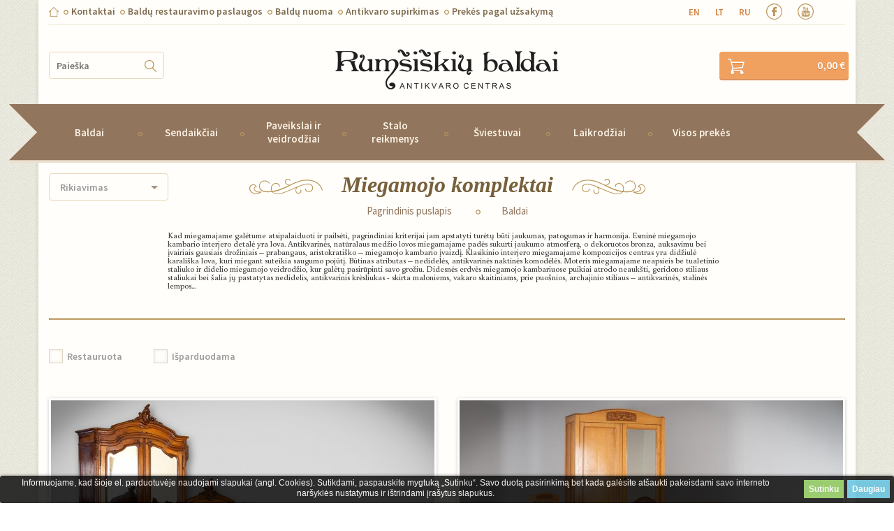

--- FILE ---
content_type: text/html; charset=utf-8
request_url: https://www.rumsiskiubaldai.lt/lt/607-antikvariniai-baldai/624-miegamojo-komplektai/
body_size: 12038
content:
<!DOCTYPE HTML>
<!--[if lt IE 7]> <html class="no-js lt-ie9 lt-ie8 lt-ie7" lang="lt-lt"><![endif]-->
<!--[if IE 7]><html class="no-js lt-ie9 lt-ie8 ie7" lang="lt-lt"><![endif]-->
<!--[if IE 8]><html class="no-js lt-ie9 ie8" lang="lt-lt"><![endif]-->
<!--[if gt IE 8]> <html class="no-js ie9" lang="lt-lt"><![endif]-->
<html itemscope     lang="lt-lt">

<head>
    <meta charset="utf-8">
    <meta http-equiv="X-UA-Compatible" content="IE=edge">
    <title>Antikvariniai miegamojo komplektai - Rumšiškių baldai</title>
            <meta name="description" content="Kad miegamajame galėtume atsipalaiduoti ir pailsėti, pagrindiniai kriterijai jam apstatyti turėtų būti jaukumas, patogumas ir harmonija. Esminė miegamojo kambario interjero detalė yra lova. Antikvarinės, natūralaus medžio lovos miegamajame padės sukurti jaukumo atmosferą, o dekoruotos bronza, auksavimu bei įvairiais gausiais drožiniais – prabangaus, aristokratiško – miegamojo kambario įvaizdį. Klasikinio interjero miegamajame kompozicijos centras yra didžiulė karališka lova, kuri miegant suteikia saugumo pojūtį. Būtinas atributas – nedidelės, antikvarinės naktinės komodėlės. Moteris miegamajame neapsieis be tualetinio staliuko ir didelio miegamojo veidrodžio, kur galėtų pasirūpinti savo grožiu. Didesnės erdvės miegamojo kambariuose puikiai atrodo neaukšti, geridono stiliaus staliukai bei šalia jų pastatytas nedidelis, antikvarinis krėsliukas - skirta maloniems, vakaro skaitiniams, prie puošnios, archajinio stiliaus – antikvarinės, stalinės lempos..." />
            <meta name="generator" content="PrestaShop" />
    <meta name="robots" content="index,follow" />
    
    <meta name="viewport" content="width=device-width, initial-scale=1">
    <meta name="apple-mobile-web-app-capable" content="yes" />
    <link rel="icon" type="image/vnd.microsoft.icon" href="/img/?1741867824" />
    <link rel="shortcut icon" type="image/x-icon" href="/img/?1741867824" />
                        <link rel="stylesheet" href="https://www.rumsiskiubaldai.lt/themes/rumsiskiu/cache/v_115_8126d24d650e5e8e3dcb6f9a7302fc31_all.css" type="text/css"
                media="all" />
                
    <!-- Meta Pixel Code -->
<script>
!function(f,b,e,v,n,t,s)
{if(f.fbq)return;n=f.fbq=function(){n.callMethod?
n.callMethod.apply(n,arguments):n.queue.push(arguments)};
if(!f._fbq)f._fbq=n;n.push=n;n.loaded=!0;n.version='2.0';
n.queue=[];t=b.createElement(e);t.async=!0;
t.src=v;s=b.getElementsByTagName(e)[0];
s.parentNode.insertBefore(t,s)}(window, document,'script',
'https://connect.facebook.net/en_US/fbevents.js');
fbq('init', '1725348454545326');
fbq('track', 'PageView');
</script>
<noscript><img height="1" width="1" style="display:none"
src="https://www.facebook.com/tr?id=1725348454545326&ev=PageView&noscript=1"
/></noscript>
<!-- End Meta Pixel Code -->
    
    <!-- Google reCAPTCHA CDN -->
    <script src="https://www.google.com/recaptcha/api.js" async defer>
    </script>

            <script type="text/javascript">
var CUSTOMIZE_TEXTFIELD = 1;
var FancyboxI18nClose = 'Uždaryti';
var FancyboxI18nNext = 'Sekantis';
var FancyboxI18nPrev = 'Ankstesnis';
var add_payment_info_event_name = 1;
var add_shipping_info_event_name = 1;
var add_to_cart_event_name = 1;
var added_to_wishlist = 'Added to your wishlist.';
var ajax_allowed = true;
var ajaxsearch = true;
var baseDir = 'https://www.rumsiskiubaldai.lt/';
var baseUri = 'https://www.rumsiskiubaldai.lt/';
var begin_checkout_event_name = 1;
var blocksearch_type = 'top';
var category_name = 'Miegamojo komplektai';
var comparator_max_item = 3;
var comparedProductsIds = [];
var contentOnly = false;
var controller_name = 'category';
var customer_login_event_name = 1;
var customer_signup_event_name = 1;
var customizationIdMessage = 'Modifikacija #';
var delete_txt = 'Ištrinti';
var displayList = false;
var email = null;
var fname = null;
var freeProductTranslation = 'Nemokamas !';
var freeShippingTranslation = 'Nemokamas pristatymas !';
var generated_date = 1769631257;
var googletagID = ' GTM-N888J9L';
var gtm_product_listing_event_name = 0;
var hasDeliveryAddress = false;
var id_category = '624';
var id_customer = null;
var id_lang = 2;
var img_dir = 'https://www.rumsiskiubaldai.lt/themes/rumsiskiu/img/';
var instantsearch = false;
var isGuest = 0;
var isLogged = 0;
var isMobile = false;
var lname = null;
var loggin_required = 'Prisijunkite, kad galėtumėte keisti savo pageidavimų sąrašą.';
var max_item = 'Jūs negalite lyginti daugiau nei 3 prekių';
var min_item = 'Prašome pasirinkti bent vieną prekę';
var mywishlist_url = 'https://www.rumsiskiubaldai.lt/lt/wishlist';
var orderID = false;
var page_name = 'category';
var parentCategory = 'Baldai';
var placeholder_blocknewsletter = 'Įveskite savo el. pašto adresą';
var priceDisplayMethod = 0;
var priceDisplayPrecision = 2;
var purchase_order_event_name = 1;
var quickView = true;
var refund_order_event_name = 1;
var remove_from_cart_event_name = 1;
var removingLinkText = 'pašalinti šią prekę iš krepšelio';
var request = 'https://www.rumsiskiubaldai.lt/lt/607-antikvariniai-baldai/624-miegamojo-komplektai/';
var roundMode = 2;
var search_product_event_name = 1;
var search_url = 'https://www.rumsiskiubaldai.lt/lt/search';
var select_product_event_name = 1;
var shop_name = 'Rumšiškių baldai';
var static_token = '2e1e6f04fff0fa71d86ce7e5c53ea446';
var toBeDetermined = 'Bus nustatyta';
var token = 'f161f2cd9812c737f538d6b09bb6e987';
var trackingID = null;
var usingSecureMode = true;
var view_cart_event_name = 1;
var view_category_event_name = 1;
var view_product_event_name = 1;
var wishlistProductsIds = false;
var wkCurrencyCode = 'EUR';
var wkStaticToken = '395e06fa992f5e5334702380e8f38cb1';
var wk_cart_items = [];
var wk_category_products = [{"product_name":"Miegamojo komplektas","product_id":"18812","quantity":1,"price":"1690","category":"Pagrindin\u0117","variant":"","coupon":"","item_brand":null,"discount":0},{"product_name":"Miegamojo bald\u0173 komplektas","product_id":"19469","quantity":1,"price":"1495","category":"Miegamojo komplektai","variant":"","coupon":"","item_brand":null,"discount":0},{"product_name":"Miegamojo bald\u0173 komplektas","product_id":"20001","quantity":1,"price":"2430","category":"Miegamojo komplektai","variant":"","coupon":"","item_brand":null,"discount":0}];
var wk_gtm_controller_link = 'https://www.rumsiskiubaldai.lt/lt/module/wkgoogletagmanager/googleTagManager';
var wk_gtm_email = '';
</script>

                    <script type="text/javascript" src="https://www.rumsiskiubaldai.lt/themes/rumsiskiu/cache/v_114_5b57163cc4a4f64602dd4891d7309afd.js"></script>
                <script type="text/javascript" src="/js/jquery/ui/jquery.ui.core.min.js"></script>
        <script type="text/javascript" src="/js/jquery/ui/jquery.ui.widget.min.js"></script>
        <script type="text/javascript" src="/js/jquery/ui/jquery.ui.mouse.min.js"></script>
        <script type="text/javascript" src="/js/jquery/ui/jquery.ui.slider.min.js"></script>
        <script src="/js/sweetalert-master/dist/sweetalert.min.js"></script>
        <link rel="stylesheet" type="text/css" href="/js/sweetalert-master/dist/sweetalert.css">
    
    <link rel="stylesheet" type="text/css"
        href="https://fonts.googleapis.com/css?family=Buenard:400,700&amp;subset=latin,latin-ext" media="screen">
    <link rel="stylesheet" type="text/css"
        href="https://fonts.googleapis.com/css?family=Open+Sans:300italic,400italic,600italic,700italic,800italic,400,800,700,600,300&amp;subset=latin,cyrillic-ext,greek-ext,greek,cyrillic,latin-ext,vietnamese"
        media="screen">
    <link rel="stylesheet" type="text/css"
        href="https://fonts.googleapis.com/css?family=Source+Sans+Pro:200,300,400,600,700,900,200italic,300italic,400italic,600italic,700italic,900italic&amp;subset=latin,vietnamese,latin-ext"
        media="screen">
    

    
    <script type="text/javascript">
window.___gcfg =  {
	lang: 'lt',
  parsetags: 'onload'
};

(function() {
    var po = document.createElement('script'); po.type = 'text/javascript'; po.async = true;
    po.src = 'https://apis.google.com/js/plusone.js';
    var s = document.getElementsByTagName('script')[0]; s.parentNode.insertBefore(po, s);
  })();
</script>
<!-- Update your html tag to include the itemscope and itemtype attributes. -->


<!-- Add the following three tags inside head. -->
<meta itemprop="image" content="https://www.rumsiskiubaldai.lt/194486-thickbox_default/.jpg">

			<script type="text/javascript">
				(window.gaDevIds=window.gaDevIds||[]).push('d6YPbH');
				(function(i,s,o,g,r,a,m){i['GoogleAnalyticsObject']=r;i[r]=i[r]||function(){
				(i[r].q=i[r].q||[]).push(arguments)},i[r].l=1*new Date();a=s.createElement(o),
				m=s.getElementsByTagName(o)[0];a.async=1;a.src=g;m.parentNode.insertBefore(a,m)
				})(window,document,'script','//www.google-analytics.com/analytics.js','ga');
				ga('create', 'UA-7171821-2', 'auto');
				ga('require', 'ec');</script>




<style>
	.lgcookieslaw_banner {
		display: table;
		width:100%;
		position:fixed;
		left:0;
		repeat-x scroll left top;
		background: #000000;
		border-color: #000000;
		border-left: 1px solid #000000;
		border-radius: 3px 3px 3px 3px;
		border-right: 1px solid #000000;
		color: #FFFFFF !important;
		z-index: 99999;
		border-style: solid;
		border-width: 1px;
		margin: 0;
		outline: medium none;
		text-align: center;
		vertical-align: middle;
		text-shadow: 0 0 0 0;
		-webkit-box-shadow: 0px 1px 5px 0px #000000;
		-moz-box-shadow:    0px 1px 5px 0px #000000;
		box-shadow:         0px 1px 5px 0px #000000;
		font-size: 12px;
	
		bottom:0;;
		opacity:0.8;
	
	}

	.lgcookieslaw_banner > form
	{
		position:relative;
	}

	.lgcookieslaw_banner span.lgcookieslaw_btn
	{
		border-color: #8BC954 !important;
		background: #8BC954 !important;
		color: #FFFFFF !important;
		text-align: center;
		margin: 5px 0px 5px 0px;
		padding: 5px 7px;
		display: inline-block;
		border: 0;
		font-weight: bold;
		height: 26px;
		line-height: 16px;
		width: auto;
		font-size: 12px;
		cursor: pointer;
	}

	.lgcookieslaw_banner span:hover.lgcookieslaw_btn
	{
		moz-opacity:0.85;
		opacity: 0.85;
		filter: alpha(opacity=85);
	}

	.lgcookieslaw_banner a.lgcookieslaw_btn
	{
		border-color: #5BC0DE;
		background: #5BC0DE;
		color: #FFFFFF !important;
		margin: 5px 0px 5px 0px;
		text-align: center;
		padding: 5px 7px;
		display: inline-block;
		border: 0;
		font-weight: bold;
		height: 26px;
		line-height: 16px;
		width: auto;
		font-size: 12px;
	}

	@media (max-width: 768px) {
		.lgcookieslaw_banner span.lgcookieslaw_btn,
		.lgcookieslaw_banner a.lgcookieslaw_btn {
			height: auto;
		}
	}

	.lgcookieslaw_banner a:hover.lgcookieslaw_btn
	{
		moz-opacity:0.85;
		opacity: 0.85;
		filter: alpha(opacity=85);
	}

	.lgcookieslaw_close_banner_btn
	{
		cursor:pointer;
		height:21px;
		max-width:21px;
		width:21px;
	}

	.lgcookieslaw_container {
		display:table;
		margin: 0 auto;
	}

	.lgcookieslaw_button_container {
		display:table-cell;
		padding:0px;
		vertical-align: middle;
	}

	.lgcookieslaw_button_container div{
		display:table-cell;
		padding: 0px 5px 0px 0px;
		vertical-align: middle;
	}

	.lgcookieslaw_message {
		display:table-cell;
		font-size: 12px;
		padding:2px 25px 5px 5px;
		vertical-align: middle;
	}

	.lgcookieslaw_message p{
		margin: 0;
	}

	.lgcookieslaw_btn-close {
		position:absolute;
		right:5px;
		top:5px;
	}
</style>


<script type="text/javascript">
    function closeinfo()
    {
        var obj = document.getElementById("lgcookieslaw_banner");
        obj.style.display = 'none';
        setCookie("__lglaw", 1, 31536000);
    }

    function setCookie(cname, cvalue, exdays) {
        var d = new Date();
        d.setTime(d.getTime() + (exdays*1000));
        var expires = "expires="+ d.toUTCString();
        document.cookie = cname + "=" + cvalue + ";" + expires + ";path=/";
    }

    function ready(fn) {
        if (document.attachEvent ? document.readyState === "complete" : document.readyState !== "loading"){
            fn();
        } else {
            document.addEventListener('DOMContentLoaded', fn);
        }
    }

    ready(function(){
        var banner = document.getElementById("lgcookieslaw_accept");
        if( banner != null ) {
            banner.addEventListener("click", function () {
                closeinfo();
            });
        }
    });
</script>




    <link rel="stylesheet"
        href="https://fonts.googleapis.com/css?family=Open+Sans:300,600&amp;subset=latin,latin-ext"
        type="text/css" media="all" />
    <!--[if IE 8]>
		<script src="https://oss.maxcdn.com/libs/html5shiv/3.7.0/html5shiv.js"></script>
		<script src="https://oss.maxcdn.com/libs/respond.js/1.3.0/respond.min.js"></script>
		<![endif]-->
    
    
    
    
    
    
    
    
    
    
    
                
            <!-- Hotjar Tracking Code for http://rumsiskiubaldai.lt -->
            <script>
                (function(h, o, t, j, a, r) {
                    h.hj=h.hj||function(){(h.hj.q=h.hj.q||[]).push(arguments)};
                    h._hjSettings={hjid:175523,hjsv:5};
                    a = o.getElementsByTagName('head')[0];
                    r = o.createElement('script');
                    r.async = 1;
                    r.src = t + h._hjSettings.hjid + j + h._hjSettings.hjsv;
                    a.appendChild(r);
                })(window, document, '//static.hotjar.com/c/hotjar-', '.js?sv=');
            </script>
        

        
            <!-- Google Tag Manager -->
            <script>
                (function(w,d,s,l,i){w[l]=w[l]||[];w[l].push({'gtm.start':
                new Date().getTime(), event: 'gtm.js'
                });
                var f = d.getElementsByTagName(s)[0],
                    j = d.createElement(s),
                    dl = l != 'dataLayer' ? '&l=' + l : '';
                j.async = true;
                j.src =
                    'https://www.googletagmanager.com/gtm.js?id=' + i + dl;
                f.parentNode.insertBefore(j, f);
                })(window, document, 'script', 'dataLayer', 'GTM-N888J9L');
            </script>
            <!-- End Google Tag Manager -->
        

        <!-- Google reCAPTCHA API -->
        <script src='https://www.google.com/recaptcha/api.js'></script>

    </head>
    <body id="category"         class="category category-624 category-miegamojo-komplektai hide-left-column hide-right-column lang_lt">

        
            <!-- Google Tag Manager (noscript) -->
            <noscript><iframe src="https://www.googletagmanager.com/ns.html?id=GTM-N888J9L" height="0" width="0"
                    style="display:none;visibility:hidden"></iframe></noscript>
            <!-- End Google Tag Manager (noscript) -->
        

        
            <script src="https://apis.google.com/js/platform.js" async defer>
                {lang: 'lt'}
            </script>
        

        <div class="wrapper">
            <div class="container">
                <div class="row">
                    <div class="col-xs-12 col-sm-12 col-md-8 print_logo"
                        style="display: none" >
                        <div id="print_logo">
                            <a href="http://www.rumsiskiubaldai.lt/"><img src="https://www.rumsiskiubaldai.lt/img/rumsiskiu-baldai-logo-1438760711.jpg" alt="Rumšiškių baldai" /></a>
                        </div>
                    </div>
                    <div class="header" >
                        <div class="col-md-12">
                            <div class="top_nav clearfix">
                                    <!-- Block CMS NAV module -->
            <ul class="nav_left">
            <li><a href="http://www.rumsiskiubaldai.lt/" class="home"></a></li>
            <li>
                <a href="https://www.rumsiskiubaldai.lt/lt/kontaktai" title="Contacts">Kontaktai</a>
            </li>
                                                <li>
                        <a href="https://www.rumsiskiubaldai.lt/lt/content/antikvariniu-baldu-restauravimo-paslaugos.html" title="Baldų restauravimo paslaugos">Baldų restauravimo paslaugos</a>
                    </li>
                                                    <li>
                        <a href="https://www.rumsiskiubaldai.lt/lt/content/antikvariniu-baldu-nuoma.html" title="Baldų nuoma">Baldų nuoma</a>
                    </li>
                    					<li>
				<a href="https://www.rumsiskiubaldai.lt/lt/antikvariniu-daiktu-supirkimas" title="Antikvaro supirkimas">Antikvaro supirkimas</a>
			</li>
			<li>
				<a href="https://www.rumsiskiubaldai.lt/lt/684-prekes-pagal-uzsakyma/" title="">Prekės pagal užsakymą</a>
			</li>
		            
			
        </ul>
        <!-- /Block CMS NAV module -->
<!-- Block search module TOP -->

	<form class="top_search" id="searchbox" method="get" action="//www.rumsiskiubaldai.lt/lt/search" >
		<input type="hidden" name="controller" value="search" />
		<input type="hidden" name="orderby" value="position" />
		<input type="hidden" name="orderway" value="desc" />
		<input class="input" type="text" id="search_query_top" name="search_query" placeholder="Paieška" value="" />
		<button type="submit" name="submit_search" class="submit">
		</button>
	</form>

<!-- /Block search module TOP -->
<!-- Block languages module -->



    <ul class="nav_right">

        
            
                
                <li >

                    
                    
                        <a href="https://www.rumsiskiubaldai.lt/en/607-antique-furniture/624-bedroom-sets/" title="en">

                    
                        en

                    </a>

                </li>

            
                
                <li class="selected">

                    
                    
                        <a href="https://www.rumsiskiubaldai.lt/lt/607-antikvariniai-baldai/624-miegamojo-komplektai/" title="lt">

                    
                        lt

                    </a>

                </li>

            
                
                <li >

                    
                    
                        <a href="https://www.rumsiskiubaldai.lt/ru/607-mebel-/624-spalnye-garnitury-/" title="ru">

                    
                        ru

                    </a>

                </li>

            
                
                    
        
        
        <li><a href="http://facebook.com/rumsiskiubaldai/" class="facebook" target="_blank"></a></li>

        
        
        <li><a href="https://www.youtube.com/channel/UCw9jZI-s6NvcqL4YpgoaeYg" class="youtube" target="_blank"></a></li>

        

        <li>

            <style>
                .instagram{
                    width: 23px;
                    height: 23px;
                    background-repeat: no-repeat;
                    background-size: 23px 23px !important;
                    background: url(https://www.rumsiskiubaldai.lt/themes/rumsiskiu/img/svg/instagram.svg); 
                }
                .top_nav .nav_right li:last-child {
                    padding-left: 22px;
                }
            </style>

            <a href="https://www.instagram.com/rumsiskiubaldai/" target="_blank" class="instagram"></a>

        </li>

    </ul>



<!-- /Block languages module -->
















		
                            </div>
                        </div>
                        <div class="col-xs-12 col-sm-12 col-md-8">
                            <div id="logo">
                                <a href="http://www.rumsiskiubaldai.lt/">
                                    <!--<img src="https://www.rumsiskiubaldai.lt/themes/rumsiskiu/img//logo_retina.png" title="Rumšiškių baldai" alt="Rumšiškių baldai" />-->
                                                                            <img src="https://www.rumsiskiubaldai.lt/themes/rumsiskiu/img//logo_retina.png"
                                            title="Rumšiškių baldai"
                                            alt="Rumšiškių baldai" />
                                                                    </a>
                            </div>
                        </div>
                        <div class="col-xs-4 col-sm-4 col-md-2">
                            <a href="#" class="url_nav_toggle">Meniu</a>
                        </div>
                        <!-- MODULE Block cart -->
    <div class="cart_block col-xs-8 col-sm-8 col-md-2">
        <a href="https://www.rumsiskiubaldai.lt/lt/uzsakymas" title="Peržiūrėti savo krepšelį" rel="nofollow" class="top_cart">
            <span class="ajax_block_cart_total">0,00 €</span>
            <!-- Plural Case [both cases are needed because page may be updated in Javascript] -->
            <span class="ajax_cart_product_txt_s  unvisible">
                - <span class="ajax_cart_quantity">0</span> prekių
            </span>
            <!-- Singular Case [both cases are needed because page may be updated in Javascript] -->
            <span class="ajax_cart_product_txt  unvisible">
                - 1 prekė
            </span>
        </a>
        
    </div>

	
		
			
			
			
			
			
				
					
						
						
					
						
						
					
				
			
			
			
				
				
			
		
		
			
				
					
					
						
							
								
									
									
									
										
										
											
												
											
											
												
													
												
											
											
												
													
												
													
												
											
										
										
											
												
											
										
									
									
										
									
									
									
										
											
										
										
											
												
													
														
													
													
														
													
														
													
												
											
										
										
									
									
								
							
						
						
							
						
						
							
								
									
										
											
											
												
											
											
												
											
											
												
													
														
													
												
											
										
									
								
							
						
						
							
								
									
										 
									
										
									
								
								
									
								
							
							
								
									
									
										
											
										
									
									
										
									
							   
							
							
								
									
									
								
							
							
								
								
							
							
								
								
									
								
									
								
								
							
						
						
							
								
									
								
							
						
					
				
			
		
	


	<div id="layer_cart">
		<div class="clearfix">
			<div class="layer_cart_product col-xs-12 col-md-6">
				<span class="cross" title="Uždaryti langą"></span>
				<h2>
					<i class="icon-check"></i>Produktas sėkmingai pridėtas į pirkinių krepšelį
				</h2>
				<div class="product-image-container layer_cart_img">
				</div>
				<div class="layer_cart_product_info">
					<span id="layer_cart_product_title" class="product-name"></span>
					<span id="layer_cart_product_attributes"></span>
					<div>
						<strong class="dark">Kiekis</strong>
						<span id="layer_cart_product_quantity"></span>
					</div>
					<div>
						<strong class="dark">Viso</strong>
						<span id="layer_cart_product_price"></span>
					</div>
				</div>
			</div>
			<div class="layer_cart_cart col-xs-12 col-md-6">
				<h2>
					<!-- Plural Case [both cases are needed because page may be updated in Javascript] -->
					<span class="ajax_cart_product_txt_s  unvisible">
						Krepšelyje yra <span class="ajax_cart_quantity">0</span> elementų.
					</span>
					<!-- Singular Case [both cases are needed because page may be updated in Javascript] -->
					<span class="ajax_cart_product_txt ">
						Krepšelyje yra 1 elementas.
					</span>
				</h2>

				<div class="layer_cart_row">
					<strong class="dark">
						Prekės viso
																					(su mok.)
																		</strong>
					<span class="ajax_block_products_total">
											</span>
				</div>

								<div class="layer_cart_row">
					<strong class="dark unvisible">
						Viso pristatymas&nbsp;(su mok.)					</strong>
					<span class="ajax_cart_shipping_cost unvisible">
													 Bus nustatyta											</span>
				</div>
								<div class="layer_cart_row">
					<strong class="dark">
						Viso
																					(su mok.)
																		</strong>
					<span class="ajax_block_cart_total">
											</span>
				</div>
				<div class="button-container">
					<span class="continue btn btn-default button exclusive-medium" title="Tęsti apsipirkimą">
						<span>
							<i class="icon-chevron-left left"></i>Tęsti apsipirkimą
						</span>
					</span>
					<a class="btn btn-default button button-medium"	href="https://www.rumsiskiubaldai.lt/lt/uzsakymas" title="Pereiti prie apmokėjimo" rel="nofollow">
						<span>
							Pereiti prie apmokėjimo<i class="icon-chevron-right right"></i>
						</span>
					</a>
				</div>
			</div>
		</div>
		<div class="crossseling"></div>
	</div> <!-- #layer_cart -->
	<div class="layer_cart_overlay"></div>

<!-- /MODULE Block cart -->
    <!-- Menu -->
    <div class="menu-placeholder" style="float: left;width: 100%;height: 122px; display: none"></div>
    <div id="main_menu" class="col-xs-12 col-sm-12 col-md-12" style="margin-bottom: 15px;">

        <a href="#" class="url_menu_toggle"><span>Produktų katalogas</span></a>

        <ul class="menu clearfix">
            <li><a href="https://www.rumsiskiubaldai.lt/lt/607-antikvariniai-baldai/" title="Baldai">Baldai</a><div class="submenu_slider">
                                <i class="icon-chevron-right"></i>
                                <i class="icon-chevron-down" style="display: none"></i>
                            </div><div class="submenu_container"><ul><li><a href="https://www.rumsiskiubaldai.lt/lt/607-antikvariniai-baldai/613-banketes-pufai-suolai/" title="Banketės - pufai - suolai">Banketės - pufai - suolai</a></li><li><a href="https://www.rumsiskiubaldai.lt/lt/607-antikvariniai-baldai/614-etazeres-knygines/" title="Etažėrės - knyginės">Etažėrės - knyginės</a></li><li><a href="https://www.rumsiskiubaldai.lt/lt/607-antikvariniai-baldai/615-foteliai-kreslai/" title="Foteliai ir krėslai">Foteliai ir krėslai</a></li><li><a href="https://www.rumsiskiubaldai.lt/lt/607-antikvariniai-baldai/616-indaujos-vitrinos-bufetai/" title="Indaujos - vitrinos - bufetai">Indaujos - vitrinos - bufetai</a></li><li><a href="https://www.rumsiskiubaldai.lt/lt/607-antikvariniai-baldai/617-kedes/" title="Kėdės">Kėdės</a></li><li><a href="https://www.rumsiskiubaldai.lt/lt/607-antikvariniai-baldai/618-knygu-lentynos/" title="Knygų lentynos">Knygų lentynos</a></li><li><a href="https://www.rumsiskiubaldai.lt/lt/607-antikvariniai-baldai/619-knygu-spintos/" title="Knygų spintos">Knygų spintos</a></li><li><a href="https://www.rumsiskiubaldai.lt/lt/607-antikvariniai-baldai/620-komodos/" title="Komodos">Komodos</a></li><li><a href="https://www.rumsiskiubaldai.lt/lt/607-antikvariniai-baldai/621-konsoles/" title="Konsolės">Konsolės</a></li><li><a href="https://www.rumsiskiubaldai.lt/lt/607-antikvariniai-baldai/622-kosmetiniai-staliukai/" title="Kosmetiniai staliukai">Kosmetiniai staliukai</a></li></ul><ul><li><a href="https://www.rumsiskiubaldai.lt/lt/607-antikvariniai-baldai/623-lovos/" title="Lovos">Lovos</a></li><li class="sfHoverForce"><a href="https://www.rumsiskiubaldai.lt/lt/607-antikvariniai-baldai/624-miegamojo-komplektai/" title="Miegamojo komplektai">Miegamojo komplektai</a></li><li><a href="https://www.rumsiskiubaldai.lt/lt/607-antikvariniai-baldai/625-minksti-kampai/" title="Minkšti kampai">Minkšti kampai</a></li><li><a href="https://www.rumsiskiubaldai.lt/lt/607-antikvariniai-baldai/626-minksti-komplektai/" title="Minkšti komplektai">Minkšti komplektai</a></li><li><a href="https://www.rumsiskiubaldai.lt/lt/607-antikvariniai-baldai/627-odiniai-baldai/" title="Odiniai baldai">Odiniai baldai</a></li><li><a href="https://www.rumsiskiubaldai.lt/lt/607-antikvariniai-baldai/628-prieskambario-komplektai/" title="Prieškambario komplektai">Prieškambario komplektai</a></li><li><a href="https://www.rumsiskiubaldai.lt/lt/607-antikvariniai-baldai/629-rasomieji-stalai/" title="Rašomieji stalai">Rašomieji stalai</a></li><li><a href="https://www.rumsiskiubaldai.lt/lt/607-antikvariniai-baldai/630-sekreterai/" title="Sekreterai">Sekreterai</a></li><li><a href="https://www.rumsiskiubaldai.lt/lt/607-antikvariniai-baldai/631-sofos-minkstasuoliai/" title="Sofos - minkštasuoliai">Sofos - minkštasuoliai</a></li><li><a href="https://www.rumsiskiubaldai.lt/lt/607-antikvariniai-baldai/632-spintos/" title="Spintos">Spintos</a></li></ul><ul><li><a href="https://www.rumsiskiubaldai.lt/lt/607-antikvariniai-baldai/633-stalai/" title="Stalai">Stalai</a></li><li><a href="https://www.rumsiskiubaldai.lt/lt/607-antikvariniai-baldai/634-staliukai/" title="Staliukai">Staliukai</a></li><li><a href="https://www.rumsiskiubaldai.lt/lt/607-antikvariniai-baldai/693-staliukai-barai/" title="Staliukai-barai">Staliukai-barai</a></li><li><a href="https://www.rumsiskiubaldai.lt/lt/607-antikvariniai-baldai/645-skrynios-kuparai/" title="Skrynios - kuparai">Skrynios - kuparai</a></li><li><a href="https://www.rumsiskiubaldai.lt/lt/607-antikvariniai-baldai/689-stovai-kolonos/" title="Stovai-kolonos">Stovai-kolonos</a></li><li><a href="https://www.rumsiskiubaldai.lt/lt/607-antikvariniai-baldai/692-siuvimo-reikmenu-staliukai/" title="Siuvimo reikmenų staliukai">Siuvimo reikmenų staliukai</a></li><li><a href="https://www.rumsiskiubaldai.lt/lt/607-antikvariniai-baldai/635-valgomojo-komplektai/" title="Valgomojo komplektai">Valgomojo komplektai</a></li><li><a href="https://www.rumsiskiubaldai.lt/lt/607-antikvariniai-baldai/636-kiti-baldai/" title="Kita">Kita</a></li><li class="category-thumbnail"></li></ul></div></li><li><a href="https://www.rumsiskiubaldai.lt/lt/608-antikvariniai-sendaikciai/" title="Sendaikčiai">Sendaikčiai</a><div class="submenu_slider">
                                <i class="icon-chevron-right"></i>
                                <i class="icon-chevron-down" style="display: none"></i>
                            </div><div class="submenu_container"><ul><li><a href="https://www.rumsiskiubaldai.lt/lt/608-antikvariniai-sendaikciai/686-kaukes/" title="Kaukės">Kaukės</a></li><li><a href="https://www.rumsiskiubaldai.lt/lt/608-antikvariniai-sendaikciai/691-kabyklos/" title="Kabyklos">Kabyklos</a></li><li><a href="https://www.rumsiskiubaldai.lt/lt/608-antikvariniai-sendaikciai/690-sirmos/" title="Širmos">Širmos</a></li><li><a href="https://www.rumsiskiubaldai.lt/lt/608-antikvariniai-sendaikciai/637-gaubliai/" title="Gaubliai">Gaubliai</a></li><li><a href="https://www.rumsiskiubaldai.lt/lt/608-antikvariniai-sendaikciai/638-ginklai-militaristika/" title="Ginklai, militaristika">Ginklai, militaristika</a></li><li><a href="https://www.rumsiskiubaldai.lt/lt/608-antikvariniai-sendaikciai/639-ikonos/" title="Ikonos">Ikonos</a></li><li><a href="https://www.rumsiskiubaldai.lt/lt/608-antikvariniai-sendaikciai/640-kasos-aparatai/" title="Kasos aparatai">Kasos aparatai</a></li><li><a href="https://www.rumsiskiubaldai.lt/lt/608-antikvariniai-sendaikciai/641-kilimai/" title="Kilimai">Kilimai</a></li><li><a href="https://www.rumsiskiubaldai.lt/lt/608-antikvariniai-sendaikciai/642-knygos/" title="Knygos">Knygos</a></li><li><a href="https://www.rumsiskiubaldai.lt/lt/608-antikvariniai-sendaikciai/643-muzikos-instrumentai-prietaisai/" title="Muzikos instrumentai-prietaisai">Muzikos instrumentai-prietaisai</a></li></ul><ul><li><a href="https://www.rumsiskiubaldai.lt/lt/608-antikvariniai-sendaikciai/644-sieniniai-gobelenai/" title="Sieniniai gobelenai">Sieniniai gobelenai</a></li><li><a href="https://www.rumsiskiubaldai.lt/lt/608-antikvariniai-sendaikciai/646-skulptureles-statuleles/" title="Skulptūrėlės, statulėlės">Skulptūrėlės, statulėlės</a></li><li><a href="https://www.rumsiskiubaldai.lt/lt/608-antikvariniai-sendaikciai/647-spausdinimo-masineles/" title="Spausdinimo mašinėlės">Spausdinimo mašinėlės</a></li><li><a href="https://www.rumsiskiubaldai.lt/lt/608-antikvariniai-sendaikciai/649-zaidimai/" title="Žaidimai">Žaidimai</a></li><li><a href="https://www.rumsiskiubaldai.lt/lt/608-antikvariniai-sendaikciai/650-zidinio-aksesuarai/" title="Židinio aksesuarai">Židinio aksesuarai</a></li><li><a href="https://www.rumsiskiubaldai.lt/lt/608-antikvariniai-sendaikciai/651-zvakides/" title="Žvakidės">Žvakidės</a></li><li><a href="https://www.rumsiskiubaldai.lt/lt/608-antikvariniai-sendaikciai/652-kiti-sendaikciai/" title="Kita">Kita</a></li><li class="category-thumbnail"></li></ul></div></li><li><a href="https://www.rumsiskiubaldai.lt/lt/609-antikvariniai-paveikslai-veidrodziai/" title="Paveikslai ir veidrodžiai">Paveikslai ir veidrodžiai</a><div class="submenu_slider">
                                <i class="icon-chevron-right"></i>
                                <i class="icon-chevron-down" style="display: none"></i>
                            </div><div class="submenu_container"><ul><li><a href="https://www.rumsiskiubaldai.lt/lt/609-antikvariniai-paveikslai-veidrodziai/653-grafikos-kuriniai/" title="Grafikos kūriniai">Grafikos kūriniai</a></li><li><a href="https://www.rumsiskiubaldai.lt/lt/609-antikvariniai-paveikslai-veidrodziai/654-paveikslu-reprodukcijos/" title="Paveikslų reprodukcijos">Paveikslų reprodukcijos</a></li><li><a href="https://www.rumsiskiubaldai.lt/lt/609-antikvariniai-paveikslai-veidrodziai/655-remeliai/" title="Rėmeliai">Rėmeliai</a></li><li><a href="https://www.rumsiskiubaldai.lt/lt/609-antikvariniai-paveikslai-veidrodziai/656-silkografija/" title="Šilkografija">Šilkografija</a></li><li><a href="https://www.rumsiskiubaldai.lt/lt/609-antikvariniai-paveikslai-veidrodziai/657-tapyti-paveikslai/" title="Tapyti paveikslai">Tapyti paveikslai</a></li><li><a href="https://www.rumsiskiubaldai.lt/lt/609-antikvariniai-paveikslai-veidrodziai/658-veidrodziai/" title="Veidrodžiai">Veidrodžiai</a></li><li><a href="https://www.rumsiskiubaldai.lt/lt/609-antikvariniai-paveikslai-veidrodziai/659-kita/" title="Kita">Kita</a></li><li class="category-thumbnail"></li></ul></div></li><li><a href="https://www.rumsiskiubaldai.lt/lt/610-antikvariniai-stalo-reikmenys/" title="Stalo reikmenys">Stalo reikmenys</a><div class="submenu_slider">
                                <i class="icon-chevron-right"></i>
                                <i class="icon-chevron-down" style="display: none"></i>
                            </div><div class="submenu_container"><ul><li><a href="https://www.rumsiskiubaldai.lt/lt/610-antikvariniai-stalo-reikmenys/660-arbatinukai/" title="Arbatinukai">Arbatinukai</a></li><li><a href="https://www.rumsiskiubaldai.lt/lt/610-antikvariniai-stalo-reikmenys/661-arbatos-kavos-servizai/" title="Arbatos - kavos servizai">Arbatos - kavos servizai</a></li><li><a href="https://www.rumsiskiubaldai.lt/lt/610-antikvariniai-stalo-reikmenys/662-asociai/" title="Ąsočiai">Ąsočiai</a></li><li><a href="https://www.rumsiskiubaldai.lt/lt/610-antikvariniai-stalo-reikmenys/663-grafinai/" title="Grafinai">Grafinai</a></li><li><a href="https://www.rumsiskiubaldai.lt/lt/610-antikvariniai-stalo-reikmenys/664-lekstes/" title="Lėkštės">Lėkštės</a></li><li><a href="https://www.rumsiskiubaldai.lt/lt/610-antikvariniai-stalo-reikmenys/665-pietu-servizai/" title="Pietų servizai">Pietų servizai</a></li><li><a href="https://www.rumsiskiubaldai.lt/lt/610-antikvariniai-stalo-reikmenys/648-vazos/" title="Vazos">Vazos</a></li><li><a href="https://www.rumsiskiubaldai.lt/lt/610-antikvariniai-stalo-reikmenys/666-stalo-irankiai/" title="Stalo įrankiai">Stalo įrankiai</a></li><li><a href="https://www.rumsiskiubaldai.lt/lt/610-antikvariniai-stalo-reikmenys/667-taures/" title="Taurės">Taurės</a></li><li><a href="https://www.rumsiskiubaldai.lt/lt/610-antikvariniai-stalo-reikmenys/668-kita/" title="Kita">Kita</a></li><li class="category-thumbnail"></li></ul></div></li><li><a href="https://www.rumsiskiubaldai.lt/lt/611-antikvariniai-sviestuvai/" title="Šviestuvai">Šviestuvai</a><div class="submenu_slider">
                                <i class="icon-chevron-right"></i>
                                <i class="icon-chevron-down" style="display: none"></i>
                            </div><div class="submenu_container"><ul><li><a href="https://www.rumsiskiubaldai.lt/lt/611-antikvariniai-sviestuvai/669-pakabinami-sietynai/" title="Pakabinami sietynai - šviestuvai">Pakabinami sietynai - šviestuvai</a></li><li><a href="https://www.rumsiskiubaldai.lt/lt/611-antikvariniai-sviestuvai/670-sieniniai-bra/" title="Sieniniai BRA">Sieniniai BRA</a></li><li><a href="https://www.rumsiskiubaldai.lt/lt/611-antikvariniai-sviestuvai/671-staliniai/" title="Staliniai">Staliniai</a></li><li><a href="https://www.rumsiskiubaldai.lt/lt/611-antikvariniai-sviestuvai/672-torserai/" title="Toršerai">Toršerai</a></li><li><a href="https://www.rumsiskiubaldai.lt/lt/611-antikvariniai-sviestuvai/673-kiti-sviestuvai/" title="Kita">Kita</a></li><li class="category-thumbnail"></li></ul></div></li><li><a href="https://www.rumsiskiubaldai.lt/lt/612-antikvariniai-laikrodziai/" title="Laikrodžiai">Laikrodžiai</a><div class="submenu_slider">
                                <i class="icon-chevron-right"></i>
                                <i class="icon-chevron-down" style="display: none"></i>
                            </div><div class="submenu_container"><ul><li><a href="https://www.rumsiskiubaldai.lt/lt/612-antikvariniai-laikrodziai/674-pastatomi/" title="Pastatomi laikrodžiai">Pastatomi laikrodžiai</a></li><li><a href="https://www.rumsiskiubaldai.lt/lt/612-antikvariniai-laikrodziai/675-rankiniai-kiseniniai/" title="Rankiniai, kišeniniai laikrodžiai">Rankiniai, kišeniniai laikrodžiai</a></li><li><a href="https://www.rumsiskiubaldai.lt/lt/612-antikvariniai-laikrodziai/676-sieniniai/" title="Sieniniai laikrodžiai">Sieniniai laikrodžiai</a></li><li><a href="https://www.rumsiskiubaldai.lt/lt/612-antikvariniai-laikrodziai/677-kiti-laikrodziai/" title="Kita">Kita</a></li><li class="category-thumbnail"></li></ul></div></li>
                                <li>
                                    <a href="/visos-prekes" title="Visos prekės">Visos prekės</a>
                                    <div class="submenu_slider">
                                        <i class="icon-chevron-right"></i>
                                        <i class="icon-chevron-down" style="display: none"></i>
                                    </div>
                                    <div class="submenu_container" style="width: 187px;">
                                        <ul>
                                            <li><a href='https://www.rumsiskiubaldai.lt/lt/naujos-prekes' title='Naujos prekės'>Naujos prekės</a></li>
                                            <li><a href='https://www.rumsiskiubaldai.lt/lt/ispardavimas' title='Išpardavimas'>Išpardavimas</a></li>
                                            <li class="category-thumbnail"></li>
                                        </ul>
                                    </div>
                                </li>

        </ul>
        
    </div>
    <!--/ Menu -->
<div id="lgcookieslaw_banner" class="lgcookieslaw_banner">
	
				<div class="lgcookieslaw_container">
						<div class="lgcookieslaw_message"><p>Informuojame, kad šioje el. parduotuvėje naudojami slapukai (angl. Cookies). Sutikdami, paspauskite mygtuką „Sutinku“. Savo duotą pasirinkimą bet kada galėsite atšaukti pakeisdami savo interneto naršyklės nustatymus ir ištrindami įrašytus slapukus.</p></div>
							<div class="lgcookieslaw_button_container">
					<div>
						
						<span id="lgcookieslaw_accept" class="lgcookieslaw_btn">Sutinku</span>
					</div>
					<div>
						<a id="lgcookieslaw_info" class="lgcookieslaw_btn"  target="_blank"  href="https://www.rumsiskiubaldai.lt/lt/content/privatumo-politika.html" >
							Daugiau
						</a>
					</div>
				</div>
					</div>
					
</div>
                    </div>
                    

            <div class="col-xs-12 col-sm-12 col-md-12">
            
	
    
    


<form id="productsSortForm" action="https://www.rumsiskiubaldai.lt/lt/607-antikvariniai-baldai/624-miegamojo-komplektai/" class="productsSortForm">
	<div class="select selector1">
		<label for="selectProductSort">Rū&scaron;iuoti pagal</label>
		<select id="selectProductSort" class="selectProductSort form-control">
			<option value="date_add:desc" selected="selected">Rikiavimas</option>
							<option value="price:asc">Pigiausios vir&scaron;uje</option>
				<option value="price:desc">Brangiausios vir&scaron;uje</option>
						<option value="name:asc">Pavadinimas: A iki Ž</option>
			<option value="name:desc">Pavadinimas: Ž iki A</option>
			
				
			
			
			
		</select>
	</div>
</form>
<!-- /Sort products -->
			
	
            <h1><span class="txt">Miegamojo komplektai</span></h1>
            							<!-- nbr product/page -->
		<!-- /nbr product/page -->

            <!-- Breadcrumb -->

<ul class="breadcrumb" >
    <li>
        <a class="home" href="http://www.rumsiskiubaldai.lt/" title="Grįžti į pagrindinį puslapį">Pagrindinis puslapis</a>
    </li>
            <li><a href="https://www.rumsiskiubaldai.lt/lt/607-antikvariniai-baldai/" title="Baldai" data-gg="">Baldai</a></li>
    </ul>
<!-- /Breadcrumb -->

            <div class="cat_desc">
                <p><p>Kad miegamajame galėtume atsipalaiduoti ir pailsėti, pagrindiniai kriterijai jam apstatyti turėtų būti jaukumas, patogumas ir harmonija. Esminė miegamojo kambario interjero detalė yra lova. Antikvarinės, natūralaus medžio lovos miegamajame padės sukurti jaukumo atmosferą, o dekoruotos bronza, auksavimu bei įvairiais gausiais drožiniais – prabangaus, aristokratiško – miegamojo kambario įvaizdį. Klasikinio interjero miegamajame kompozicijos centras yra didžiulė karališka lova, kuri miegant suteikia saugumo pojūtį. Būtinas atributas – nedidelės, antikvarinės naktinės komodėlės. Moteris miegamajame neapsieis be tualetinio staliuko ir didelio miegamojo veidrodžio, kur galėtų pasirūpinti savo grožiu. Didesnės erdvės miegamojo kambariuose puikiai atrodo neaukšti, geridono stiliaus staliukai bei šalia jų pastatytas nedidelis, antikvarinis krėsliukas - skirta maloniems, vakaro skaitiniams, prie puošnios, archajinio stiliaus – antikvarinės, stalinės lempos...</p></p>
            </div>
                            <form action="#" class="filter_form clearfix" method="post">
                    <ul class="form">
                        
                        
                            
                            
                        
                        <li class="filter_checkbox">
                            <input type="checkbox" name="restored" id="restored" />
                            <label for="restored">Restauruota</label>
                        </li>
                        <li class="filter_checkbox">
                            <input type="checkbox" name="on_sale" id="on_sale" />
                            <label for="on_sale">I&scaron;parduodama</label>
                        </li>
                        
                    </ul>
                </form>
                
                <script type="text/javascript">
                    $(document).ready(function(){
                        $('.filter_checkbox .iCheck-helper, .filter_checkbox label').on('click', function(){
                            buildQuery('category','624', '0_1', '', '', '', '', 'true');
                        });
                    });
                </script>
                    </div>
					    
                                    
        
    
    <!-- Products list -->
    <div id="product_list" class="product-list-container product_list">
                    <div class="col-xs-12 col-sm-6 col-md-6">
                <a href="https://www.rumsiskiubaldai.lt/lt/607-antikvariniai-baldai/624-miegamojo-komplektai/20001-miegamojo-baldu-komplektas" title="Miegamojo baldų komplektas" itemprop="url"
                    class="product_box">
                                                                                                                                    
                                
                                    
                                    
                                    <div class="img_container">
                                        <img class="primary_image"
                                            src="https://www.rumsiskiubaldai.lt/295970-home_default/miegamojo-baldu-komplektas.jpg"
                                            alt="Miegamojo baldų komplektas"
                                            title="Miegamojo baldų komplektas"
                                            itemprop="image" />

                                                                                    <span class="foto secondary_image"
                                                style="background: url('https://www.rumsiskiubaldai.lt/295971-home_default/miegamojo-baldu-komplektas.jpg'); background-size: 100%; background-repeat: no-repeat;background-position: 0 3px; */"></span>
                                            
                                                                                
                                    </div>
                                    <h5 class="product_name">
                                        Miegamojo baldų komplektas
                                    </h5>
                                    <br>
                                    <span class="code">
                                        Prekės kodas:<strong> PP291</strong>
                                    </span>
                                                                            <span class="price old-price price_margin"
                                            style="opacity: 0; min-width: 40%"
                                            >
                                                                                    </span>
                                        
                                        <span class="label"
                                            style="opacity: 0; min-width: 40%; display: none;">
                                                                                    </span>
                                        <span class="price">
                                                                                                                                                2 430,00 €
                                                                                                                                    </span>

                                                                        <div style="clear: both"></div>
                                </a>
                            </div>
                                    <div class="col-xs-12 col-sm-6 col-md-6">
                <a href="https://www.rumsiskiubaldai.lt/lt/607-antikvariniai-baldai/624-miegamojo-komplektai/19469-miegamojo-baldu-komplektas" title="Miegamojo baldų komplektas" itemprop="url"
                    class="product_box">
                                                                                                                                    
                                
                                    
                                    
                                    <div class="img_container">
                                        <img class="primary_image"
                                            src="https://www.rumsiskiubaldai.lt/291147-home_default/miegamojo-baldu-komplektas.jpg"
                                            alt="Miegamojo baldų komplektas"
                                            title="Miegamojo baldų komplektas"
                                            itemprop="image" />

                                                                                    <span class="foto secondary_image"
                                                style="background: url('https://www.rumsiskiubaldai.lt/291148-home_default/miegamojo-baldu-komplektas.jpg'); background-size: 100%; background-repeat: no-repeat;background-position: 0 3px; */"></span>
                                            
                                                                                
                                    </div>
                                    <h5 class="product_name">
                                        Miegamojo baldų komplektas
                                    </h5>
                                    <br>
                                    <span class="code">
                                        Prekės kodas:<strong> PP148</strong>
                                    </span>
                                                                            <span class="price old-price price_margin"
                                            style="opacity: 0; min-width: 40%"
                                            >
                                                                                    </span>
                                        
                                        <span class="label"
                                            style="opacity: 0; min-width: 40%; display: none;">
                                                                                    </span>
                                        <span class="price">
                                                                                                                                                1 495,00 €
                                                                                                                                    </span>

                                                                        <div style="clear: both"></div>
                                </a>
                            </div>
                                    <div class="col-xs-12 col-sm-6 col-md-6">
                <a href="https://www.rumsiskiubaldai.lt/lt/18812-bankete-" title="Miegamojo komplektas" itemprop="url"
                    class="product_box">
                                                                                                                                    
                                
                                    
                                    
                                    <div class="img_container">
                                        <img class="primary_image"
                                            src="https://www.rumsiskiubaldai.lt/285579-home_default/bankete-.jpg"
                                            alt="Miegamojo komplektas"
                                            title="Miegamojo komplektas"
                                            itemprop="image" />

                                                                                    <span class="foto secondary_image"
                                                style="background: url('https://www.rumsiskiubaldai.lt/285580-home_default/bankete-.jpg'); background-size: 100%; background-repeat: no-repeat;background-position: 0 3px; */"></span>
                                            
                                                                                
                                    </div>
                                    <h5 class="product_name">
                                        Miegamojo komplektas
                                    </h5>
                                    <br>
                                    <span class="code">
                                        Prekės kodas:<strong> AM428</strong>
                                    </span>
                                                                            <span class="price old-price price_margin"
                                            style="opacity: 0; min-width: 40%"
                                            >
                                                                                    </span>
                                        
                                        <span class="label"
                                            style="opacity: 0; min-width: 40%; display: none;">
                                                                                    </span>
                                        <span class="price">
                                                                                                                                                1 690,00 €
                                                                                                                                    </span>

                                                                        <div style="clear: both"></div>
                                </a>
                            </div>
                                            </div>

                    
                    
                    
                    
                
            <div class="col-xs-12 col-sm-12 col-md-12">
                
            </div>
            <div class="col-xs-12 col-sm-12 col-md-12 pages">
                	
												<!-- Pagination -->
	<div id="pagination_" class="pagination clearfix">
	    			</div>
    <div class="product-count">
    	        	                        	                        	Rodoma 1 - 3 i&scaron; 3 dalykų
		    </div>
	<!-- /Pagination -->

			</div>
        	
    
                        <div class="col-xs-12 col-sm-12 col-md-12 footer_container">
                    
              
        
        
                    
                    
                    
                    
                    
                    
        
            
    

<div class="ad_slider">
    <ul class="bx_ad_slider">
                    <li>
                <a href ="http://jaseviciausbaldai.lt" target="_blank">
                    <img src ="http://www.rumsiskiubaldai.lt/img/blockbrand/32.jpg" alt ="Brand" />
                </a>
            </li>
                    <li>
                <a href ="https://medziodizainas.lt/" target="_blank">
                    <img src ="http://www.rumsiskiubaldai.lt/img/blockbrand/44.jpg" alt ="Brand" />
                </a>
            </li>
                    <li>
                <a href ="https://neoreklama.lt/" target="_blank">
                    <img src ="http://www.rumsiskiubaldai.lt/img/blockbrand/45.jpg" alt ="Brand" />
                </a>
            </li>
                    <li>
                <a href ="http://jaseviciausbaldai.lt" target="_blank">
                    <img src ="http://www.rumsiskiubaldai.lt/img/blockbrand/47.jpg" alt ="Brand" />
                </a>
            </li>
            </ul>
</div>
            </div>
                <div class="col-xs-12 col-sm-12 col-md-12 footer_container">

            <!-- Block Newsletter module-->


<form action="/lt/607-antikvariniai-baldai/624-miegamojo-komplektai/#newsletter_form" class="newsletter_block clearfix" id="newsletter_form" method="post">
    <h3>Prenumeruoti naujienlaiškį</h3>
    <label id="newsletter_label" class="newsletter-label" for="n1">El. paštas:</label>
    <input  type="text" name="email" id="newsletter-input" placeholder="vardas@el.paštas.com" value="" class="input newsletter-input" />
    <button type="submit" class="btn" name="submitNewsletter">Prenumeruoti</button>
    <input type="hidden" name="action" value="0" />
</form>

<!-- /Block Newsletter module-->


            <div class="footer">
                	<!-- MODULE Block footer -->
            Rumšiškių baldai © 2023, visos teisės saugomos.
        <a href="https://www.rumsiskiubaldai.lt/lt/kontaktai" title="Kontaktai">Kontaktai</a>
                        <a href="https://www.rumsiskiubaldai.lt/lt/content/antikvariniu-baldu-restauravimo-paslaugos.html" title="Baldų restauravimo paslaugos">
                Baldų restauravimo paslaugos
            </a>
                                <a href="https://www.rumsiskiubaldai.lt/lt/content/antikvariniu-baldu-nuoma.html" title="Baldų nuoma">
                Baldų nuoma
            </a>
            	<!-- /MODULE Block footer -->

				<script type="text/javascript">
					jQuery(document).ready(function(){
						var MBG = GoogleAnalyticEnhancedECommerce;
						MBG.setCurrency('EUR');
						MBG.add({"id":"20001","name":"\"Miegamojo bald\\u0173 komplektas\"","category":"\"miegamojo-komplektai\"","brand":"","variant":"null","type":"typical","position":"0","quantity":1,"list":"category","url":"https%3A%2F%2Fwww.rumsiskiubaldai.lt%2Flt%2F607-antikvariniai-baldai%2F624-miegamojo-komplektai%2F20001-miegamojo-baldu-komplektas","price":"2,430.00"},'',true);MBG.add({"id":"19469","name":"\"Miegamojo bald\\u0173 komplektas\"","category":"\"miegamojo-komplektai\"","brand":"","variant":"null","type":"typical","position":1,"quantity":1,"list":"category","url":"https%3A%2F%2Fwww.rumsiskiubaldai.lt%2Flt%2F607-antikvariniai-baldai%2F624-miegamojo-komplektai%2F19469-miegamojo-baldu-komplektas","price":"1,495.00"},'',true);MBG.add({"id":"18812","name":"\"Miegamojo komplektas\"","category":"\"pagrindine\"","brand":"","variant":"null","type":"typical","position":2,"quantity":1,"list":"category","url":"https%3A%2F%2Fwww.rumsiskiubaldai.lt%2Flt%2F18812-bankete-","price":"1,690.00"},'',true);MBG.addProductClick({"id":"20001","name":"\"Miegamojo bald\\u0173 komplektas\"","category":"\"miegamojo-komplektai\"","brand":"","variant":"null","type":"typical","position":"0","quantity":1,"list":"category","url":"https%3A%2F%2Fwww.rumsiskiubaldai.lt%2Flt%2F607-antikvariniai-baldai%2F624-miegamojo-komplektai%2F20001-miegamojo-baldu-komplektas","price":"2,430.00"});MBG.addProductClick({"id":"19469","name":"\"Miegamojo bald\\u0173 komplektas\"","category":"\"miegamojo-komplektai\"","brand":"","variant":"null","type":"typical","position":1,"quantity":1,"list":"category","url":"https%3A%2F%2Fwww.rumsiskiubaldai.lt%2Flt%2F607-antikvariniai-baldai%2F624-miegamojo-komplektai%2F19469-miegamojo-baldu-komplektas","price":"1,495.00"});MBG.addProductClick({"id":"18812","name":"\"Miegamojo komplektas\"","category":"\"pagrindine\"","brand":"","variant":"null","type":"typical","position":2,"quantity":1,"list":"category","url":"https%3A%2F%2Fwww.rumsiskiubaldai.lt%2Flt%2F18812-bankete-","price":"1,690.00"});
					});
				</script>
				<script type="text/javascript">
					ga('send', 'pageview');
				</script>
            </div>

        </div>
        

    </div>
</body></html>

--- FILE ---
content_type: text/css
request_url: https://www.rumsiskiubaldai.lt/themes/rumsiskiu/cache/v_115_8126d24d650e5e8e3dcb6f9a7302fc31_all.css
body_size: 57353
content:
@charset "UTF-8";
html,body,div,span,applet,object,iframe,h1,h2,h3,h4,h5,h6,p,blockquote,pre,a,abbr,acronym,address,big,cite,code,del,dfn,em,img,ins,kbd,q,s,samp,small,strike,strong,sub,sup,tt,var,b,u,i,center,dl,dt,dd,ol,ul,li,fieldset,form,label,legend,table,caption,tbody,tfoot,thead,tr,th,td,article,aside,canvas,details,embed,figure,figcaption,footer,header,hgroup,menu,nav,output,ruby,section,summary,time,mark,audio,video{margin:0;padding:0;border:0;font:inherit;font-size:100%;vertical-align:baseline}html{line-height:1}ol,ul{list-style:none}table{border-collapse:collapse;border-spacing:0}caption,th,td{text-align:left;font-weight:normal;vertical-align:middle}q,blockquote{quotes:none}q:before,q:after,blockquote:before,blockquote:after{content:"";content:none}a img{border:none}article,aside,details,figcaption,figure,footer,header,hgroup,main,menu,nav,section,summary{display:block}article,aside,details,figcaption,figure,footer,header,hgroup,main,nav,section,summary{display:block}audio,canvas,video{display:inline-block}audio:not([controls]){display:none;height:0}[hidden]{display:none}html{font-family:sans-serif;-webkit-text-size-adjust:100%;-ms-text-size-adjust:100%}body{margin:0}a:focus{outline:thin dotted}a:active,a:hover{outline:0}h1{font-size:2em;margin:0.67em 0}abbr[title]{border-bottom:1px dotted}b,strong{font-weight:bold}dfn{font-style:italic}hr{-moz-box-sizing:content-box;box-sizing:content-box;height:0}mark{background:#ff0;color:#000}code,kbd,pre,samp{font-family:monospace,serif;font-size:1em}pre{white-space:pre-wrap}q{quotes:"\201C" "\201D" "\2018" "\2019"}small{font-size:80%}sub,sup{font-size:75%;line-height:0;position:relative;vertical-align:baseline}sup{top:-0.5em}sub{bottom:-0.25em}img{border:0}svg:not(:root){overflow:hidden}figure{margin:0}fieldset{border:1px solid #c0c0c0;margin:0 2px;padding:0.35em 0.625em 0.75em}legend{border:0;padding:0}button,input,select,textarea{font-family:inherit;font-size:100%;margin:0}button,input{line-height:normal}button,select{text-transform:none}button,html input[type="button"],input[type="reset"],input[type="submit"]{-webkit-appearance:button;cursor:pointer}button[disabled],html input[disabled]{cursor:default}input[type="checkbox"],input[type="radio"]{box-sizing:border-box;padding:0}input[type="search"]{-webkit-appearance:textfield;-moz-box-sizing:content-box;-webkit-box-sizing:content-box;box-sizing:content-box}input[type="search"]::-webkit-search-cancel-button,input[type="search"]::-webkit-search-decoration{-webkit-appearance:none}button::-moz-focus-inner,input::-moz-focus-inner{border:0;padding:0}textarea{overflow:auto;vertical-align:top}table{border-collapse:collapse;border-spacing:0}*,*:before,*:after{-webkit-box-sizing:border-box;-moz-box-sizing:border-box;box-sizing:border-box}html{font-size:62.5%;-webkit-tap-highlight-color:transparent}body{font-family:Arial,Helvetica,sans-serif;font-size:13px;line-height:1.42857;color:#777777;background-color:#fff}input,button,select,textarea{font-family:inherit;font-size:inherit;line-height:inherit}button,input,select[multiple],textarea{background-image:none}a{color:#777;text-decoration:none}a:hover,a:focus{color:#515151;text-decoration:underline}a:focus{outline:thin dotted #333;outline:5px auto -webkit-focus-ring-color;outline-offset:-2px}img{vertical-align:middle}.img-responsive{display:block;max-width:100%;height:auto}.img-rounded{border-radius:6px}.img-thumbnail,.thumbnail{padding:4px;line-height:1.42857;background-color:#fff;border:1px solid #ddd;border-radius:0;-webkit-transition:all 0.2s ease-in-out;transition:all 0.2s ease-in-out;display:inline-block;max-width:100%;height:auto}.img-circle{border-radius:50%}hr{margin-top:18px;margin-bottom:18px;border:0;border-top:1px solid #eeeeee}.sr-only{position:absolute;width:1px;height:1px;margin:-1px;padding:0;overflow:hidden;clip:rect(0 0 0 0);border:0}p{margin:0 0 9px}.lead{margin-bottom:18px;font-size:14.95px;font-weight:200;line-height:1.4}@media (min-width:768px){.lead{font-size:19.5px}}small{font-size:85%}cite{font-style:normal}.text-muted{color:#999999}.text-primary{color:#428bca}.text-warning{color:#fff}.text-danger{color:#fff}.text-success{color:#fff}.text-info{color:#fff}.text-left{text-align:left}.text-right,#cart_summary tbody td.cart_unit,#cart_summary tbody td.cart_total{text-align:right}.text-center,#cart_summary thead th.cart_product,#cart_summary tbody td.cart_product,#cart_summary tbody td.cart_avail,#cart_summary tbody td.cart_delete{text-align:center}h1,h2,h3,h4,h5,h6,.h1,.h2,.h3,.h4,.h5,.h6{font-family:Arial,Helvetica,sans-serif;font-weight:500;line-height:1.1}h1 small,h2 small,h3 small,h4 small,h5 small,h6 small,.h1 small,.h2 small,.h3 small,.h4 small,.h5 small,.h6 small{font-weight:normal;line-height:1;color:#999999}h1,h2,h3{margin-top:18px;margin-bottom:9px}h4,h5,h6{margin-top:9px;margin-bottom:9px}h1,.h1{font-size:33px}h2,.h2{font-size:27px}h3,.h3{font-size:23px}h4,.h4{font-size:17px}h5,.h5{font-size:13px}h6,.h6{font-size:12px}h1 small,.h1 small{font-size:23px}h2 small,.h2 small{font-size:17px}h3 small,.h3 small,h4 small,.h4 small{font-size:13px}.page-header{padding-bottom:8px;margin:36px 0 18px;border-bottom:1px solid #eeeeee}ul,ol{margin-top:0;margin-bottom:9px}ul ul,ul ol,ol ul,ol ol{margin-bottom:0}.list-unstyled,.list-inline{padding-left:0;list-style:none}.list-inline > li{display:inline-block;padding-left:5px;padding-right:5px}dl{margin-bottom:18px}dt,dd{line-height:1.42857}dt{font-weight:bold}dd{margin-left:0}@media (min-width:768px){.dl-horizontal dt{float:left;width:160px;clear:left;text-align:right;overflow:hidden;text-overflow:ellipsis;white-space:nowrap}.dl-horizontal dd{margin-left:180px}.dl-horizontal dd:before,.dl-horizontal dd:after{content:" ";display:table}.dl-horizontal dd:after{clear:both}}abbr[title],abbr[data-original-title]{cursor:help;border-bottom:1px dotted #999999}abbr.initialism{font-size:90%;text-transform:uppercase}blockquote{padding:9px 18px;margin:0 0 18px;border-left:5px solid #eeeeee}blockquote p{font-size:16.25px;font-weight:300;line-height:1.25}blockquote p:last-child{margin-bottom:0}blockquote small{display:block;line-height:1.42857;color:#999999}blockquote small:before{content:'\2014 \00A0'}blockquote.pull-right{padding-right:15px;padding-left:0;border-right:5px solid #eeeeee;border-left:0}blockquote.pull-right p,blockquote.pull-right small{text-align:right}blockquote.pull-right small:before{content:''}blockquote.pull-right small:after{content:'\00A0 \2014'}q:before,q:after,blockquote:before,blockquote:after{content:""}address{display:block;margin-bottom:18px;font-style:normal;line-height:1.42857}code,pre{font-family:Monaco,Menlo,Consolas,"Courier New",monospace}code{padding:2px 4px;font-size:90%;color:#c7254e;background-color:#f9f2f4;white-space:nowrap;border-radius:0}pre{display:block;padding:8.5px;margin:0 0 9px;font-size:12px;line-height:1.42857;word-break:break-all;word-wrap:break-word;color:#333333;background-color:#f5f5f5;border:1px solid #ccc;border-radius:0}pre.prettyprint{margin-bottom:18px}pre code{padding:0;font-size:inherit;color:inherit;white-space:pre-wrap;background-color:transparent;border:0}.pre-scrollable{max-height:340px;overflow-y:scroll}.container{margin-right:auto;margin-left:auto;padding-left:15px;padding-right:15px}.container:before,.container:after{content:" ";display:table}.container:after{clear:both}.row{margin-left:-15px;margin-right:-15px}.row:before,.row:after{content:" ";display:table}.row:after{clear:both}.col-xs-1,.col-xs-2,.col-xs-3,.col-xs-4,.col-xs-5,.col-xs-6,.col-xs-7,.col-xs-8,.col-xs-9,.col-xs-10,.col-xs-11,.col-xs-12,.col-sm-1,.col-sm-2,.col-sm-3,.col-sm-4,header .row #header_logo,.col-sm-5,.col-sm-6,.col-sm-7,.col-sm-8,.col-sm-9,.col-sm-10,.col-sm-11,.col-sm-12,.col-md-1,.col-md-2,.col-md-3,.col-md-4,.col-md-5,.col-md-6,.col-md-7,.col-md-8,.col-md-9,.col-md-10,.col-md-11,.col-md-12,.col-lg-1,.col-lg-2,.col-lg-3,.col-lg-4,.col-lg-5,.col-lg-6,.col-lg-7,.col-lg-8,.col-lg-9,.col-lg-10,.col-lg-11,.col-lg-12{position:relative;min-height:1px;padding-left:15px;padding-right:15px}.col-xs-1,.col-xs-2,.col-xs-3,.col-xs-4,.col-xs-5,.col-xs-6,.col-xs-7,.col-xs-8,.col-xs-9,.col-xs-10,.col-xs-11{float:left}.col-xs-1{width:8.33333%}.col-xs-2{width:16.66667%}.col-xs-3{width:25%}.col-xs-4{width:33.33333%}.col-xs-5{width:41.66667%}.col-xs-6{width:50%}.col-xs-7{width:58.33333%}.col-xs-8{width:66.66667%}.col-xs-9{width:75%}.col-xs-10{width:83.33333%}.col-xs-11{width:91.66667%}.col-xs-12{width:100%}@media (min-width:768px){.container{max-width:750px}.col-sm-1,.col-sm-2,.col-sm-3,.col-sm-4,header .row #header_logo,.col-sm-5,.col-sm-6,.col-sm-7,.col-sm-8,.col-sm-9,.col-sm-10,.col-sm-11{float:left}.col-sm-1{width:8.33333%}.col-sm-2{width:16.66667%}.col-sm-3{width:25%}.col-sm-4,header .row #header_logo{width:33.33333%}.col-sm-5{width:41.66667%}.col-sm-6{width:50%}.col-sm-7{width:58.33333%}.col-sm-8{width:66.66667%}.col-sm-9{width:75%}.col-sm-10{width:83.33333%}.col-sm-11{width:91.66667%}.col-sm-12{width:100%}.col-sm-push-1{left:8.33333%}.col-sm-push-2{left:16.66667%}.col-sm-push-3{left:25%}.col-sm-push-4{left:33.33333%}.col-sm-push-5{left:41.66667%}.col-sm-push-6{left:50%}.col-sm-push-7{left:58.33333%}.col-sm-push-8{left:66.66667%}.col-sm-push-9{left:75%}.col-sm-push-10{left:83.33333%}.col-sm-push-11{left:91.66667%}.col-sm-pull-1{right:8.33333%}.col-sm-pull-2{right:16.66667%}.col-sm-pull-3{right:25%}.col-sm-pull-4{right:33.33333%}.col-sm-pull-5{right:41.66667%}.col-sm-pull-6{right:50%}.col-sm-pull-7{right:58.33333%}.col-sm-pull-8{right:66.66667%}.col-sm-pull-9{right:75%}.col-sm-pull-10{right:83.33333%}.col-sm-pull-11{right:91.66667%}.col-sm-offset-1{margin-left:8.33333%}.col-sm-offset-2{margin-left:16.66667%}.col-sm-offset-3{margin-left:25%}.col-sm-offset-4{margin-left:33.33333%}.col-sm-offset-5{margin-left:41.66667%}.col-sm-offset-6{margin-left:50%}.col-sm-offset-7{margin-left:58.33333%}.col-sm-offset-8{margin-left:66.66667%}.col-sm-offset-9{margin-left:75%}.col-sm-offset-10{margin-left:83.33333%}.col-sm-offset-11{margin-left:91.66667%}}@media (min-width:992px){.container{max-width:970px}.col-md-1,.col-md-2,.col-md-3,.col-md-4,.col-md-5,.col-md-6,.col-md-7,.col-md-8,.col-md-9,.col-md-10,.col-md-11{float:left}.col-md-1{width:8.33333%}.col-md-2{width:16.66667%}.col-md-3{width:25%}.col-md-4{width:33.33333%}.col-md-5{width:41.66667%}.col-md-6{width:50%}.col-md-7{width:58.33333%}.col-md-8{width:66.66667%}.col-md-9{width:75%}.col-md-10{width:83.33333%}.col-md-11{width:91.66667%}.col-md-12{width:100%}.col-md-push-0{left:auto}.col-md-push-1{left:8.33333%}.col-md-push-2{left:16.66667%}.col-md-push-3{left:25%}.col-md-push-4{left:33.33333%}.col-md-push-5{left:41.66667%}.col-md-push-6{left:50%}.col-md-push-7{left:58.33333%}.col-md-push-8{left:66.66667%}.col-md-push-9{left:75%}.col-md-push-10{left:83.33333%}.col-md-push-11{left:91.66667%}.col-md-pull-0{right:auto}.col-md-pull-1{right:8.33333%}.col-md-pull-2{right:16.66667%}.col-md-pull-3{right:25%}.col-md-pull-4{right:33.33333%}.col-md-pull-5{right:41.66667%}.col-md-pull-6{right:50%}.col-md-pull-7{right:58.33333%}.col-md-pull-8{right:66.66667%}.col-md-pull-9{right:75%}.col-md-pull-10{right:83.33333%}.col-md-pull-11{right:91.66667%}.col-md-offset-0{margin-left:0}.col-md-offset-1{margin-left:8.33333%}.col-md-offset-2{margin-left:16.66667%}.col-md-offset-3{margin-left:25%}.col-md-offset-4{margin-left:33.33333%}.col-md-offset-5{margin-left:41.66667%}.col-md-offset-6{margin-left:50%}.col-md-offset-7{margin-left:58.33333%}.col-md-offset-8{margin-left:66.66667%}.col-md-offset-9{margin-left:75%}.col-md-offset-10{margin-left:83.33333%}.col-md-offset-11{margin-left:91.66667%}}@media (min-width:1200px){.container{max-width:1170px}.col-lg-1,.col-lg-2,.col-lg-3,.col-lg-4,.col-lg-5,.col-lg-6,.col-lg-7,.col-lg-8,.col-lg-9,.col-lg-10,.col-lg-11{float:left}.col-lg-1{width:8.33333%}.col-lg-2{width:16.66667%}.col-lg-3{width:25%}.col-lg-4{width:33.33333%}.col-lg-5{width:41.66667%}.col-lg-6{width:50%}.col-lg-7{width:58.33333%}.col-lg-8{width:66.66667%}.col-lg-9{width:75%}.col-lg-10{width:83.33333%}.col-lg-11{width:91.66667%}.col-lg-12{width:100%}.col-lg-push-0{left:auto}.col-lg-push-1{left:8.33333%}.col-lg-push-2{left:16.66667%}.col-lg-push-3{left:25%}.col-lg-push-4{left:33.33333%}.col-lg-push-5{left:41.66667%}.col-lg-push-6{left:50%}.col-lg-push-7{left:58.33333%}.col-lg-push-8{left:66.66667%}.col-lg-push-9{left:75%}.col-lg-push-10{left:83.33333%}.col-lg-push-11{left:91.66667%}.col-lg-pull-0{right:auto}.col-lg-pull-1{right:8.33333%}.col-lg-pull-2{right:16.66667%}.col-lg-pull-3{right:25%}.col-lg-pull-4{right:33.33333%}.col-lg-pull-5{right:41.66667%}.col-lg-pull-6{right:50%}.col-lg-pull-7{right:58.33333%}.col-lg-pull-8{right:66.66667%}.col-lg-pull-9{right:75%}.col-lg-pull-10{right:83.33333%}.col-lg-pull-11{right:91.66667%}.col-lg-offset-0{margin-left:0}.col-lg-offset-1{margin-left:8.33333%}.col-lg-offset-2{margin-left:16.66667%}.col-lg-offset-3{margin-left:25%}.col-lg-offset-4{margin-left:33.33333%}.col-lg-offset-5{margin-left:41.66667%}.col-lg-offset-6{margin-left:50%}.col-lg-offset-7{margin-left:58.33333%}.col-lg-offset-8{margin-left:66.66667%}.col-lg-offset-9{margin-left:75%}.col-lg-offset-10{margin-left:83.33333%}.col-lg-offset-11{margin-left:91.66667%}}table{max-width:100%;background-color:transparent}th{text-align:left}.table{width:100%;margin-bottom:18px}.table thead > tr > th,.table thead > tr > td,.table tbody > tr > th,.table tbody > tr > td,.table tfoot > tr > th,.table tfoot > tr > td{padding:9px 8px 11px 18px;line-height:1.42857;vertical-align:top;border-top:1px solid #d6d4d4}.table thead > tr > th{vertical-align:bottom;border-bottom:2px solid #d6d4d4}.table caption + thead tr:first-child th,.table caption + thead tr:first-child td,.table colgroup + thead tr:first-child th,.table colgroup + thead tr:first-child td,.table thead:first-child tr:first-child th,.table thead:first-child tr:first-child td{border-top:0}.table tbody + tbody{border-top:2px solid #d6d4d4}.table .table{background-color:#fff}.table-condensed thead > tr > th,.table-condensed thead > tr > td,.table-condensed tbody > tr > th,.table-condensed tbody > tr > td,.table-condensed tfoot > tr > th,.table-condensed tfoot > tr > td{padding:5px}.table-bordered{border:1px solid #d6d4d4}.table-bordered > thead > tr > th,.table-bordered > thead > tr > td,.table-bordered > tbody > tr > th,.table-bordered > tbody > tr > td,.table-bordered > tfoot > tr > th,.table-bordered > tfoot > tr > td{border:1px solid #d6d4d4}.table-bordered > thead > tr > th,.table-bordered > thead > tr > td{border-bottom-width:2px}.table-striped > tbody > tr:nth-child(odd) > td,.table-striped > tbody > tr:nth-child(odd) > th{background-color:#f9f9f9}.table-hover > tbody > tr:hover > td,.table-hover > tbody > tr:hover > th{background-color:#f5f5f5}table col[class*="col-"]{float:none;display:table-column}table td[class*="col-"],table th[class*="col-"]{float:none;display:table-cell}.table > thead > tr > td.active,.table > thead > tr > th.active,.table > thead > tr.active > td,.table > thead > tr.active > th,.table > tbody > tr > td.active,.table > tbody > tr > th.active,.table > tbody > tr.active > td,.table > tbody > tr.active > th,.table > tfoot > tr > td.active,.table > tfoot > tr > th.active,.table > tfoot > tr.active > td,.table > tfoot > tr.active > th{background-color:#f5f5f5}.table > thead > tr > td.success,.table > thead > tr > th.success,.table > thead > tr.success > td,.table > thead > tr.success > th,.table > tbody > tr > td.success,.table > tbody > tr > th.success,.table > tbody > tr.success > td,.table > tbody > tr.success > th,.table > tfoot > tr > td.success,.table > tfoot > tr > th.success,.table > tfoot > tr.success > td,.table > tfoot > tr.success > th{background-color:#55c65e;border-color:#48b151}.table-hover > tbody > tr > td.success:hover,.table-hover > tbody > tr > th.success:hover,.table-hover > tbody > tr.success:hover > td{background-color:#42c04c;border-color:#419f49}.table > thead > tr > td.danger,.table > thead > tr > th.danger,.table > thead > tr.danger > td,.table > thead > tr.danger > th,.table > tbody > tr > td.danger,.table > tbody > tr > th.danger,.table > tbody > tr.danger > td,.table > tbody > tr.danger > th,.table > tfoot > tr > td.danger,.table > tfoot > tr > th.danger,.table > tfoot > tr.danger > td,.table > tfoot > tr.danger > th{background-color:#f3515c;border-color:#d4323d}.table-hover > tbody > tr > td.danger:hover,.table-hover > tbody > tr > th.danger:hover,.table-hover > tbody > tr.danger:hover > td{background-color:#f13946;border-color:#c32933}.table > thead > tr > td.warning,.table > thead > tr > th.warning,.table > thead > tr.warning > td,.table > thead > tr.warning > th,.table > tbody > tr > td.warning,.table > tbody > tr > th.warning,.table > tbody > tr.warning > td,.table > tbody > tr.warning > th,.table > tfoot > tr > td.warning,.table > tfoot > tr > th.warning,.table > tfoot > tr.warning > td,.table > tfoot > tr.warning > th{background-color:#fe9126;border-color:#e4752b}.table-hover > tbody > tr > td.warning:hover,.table-hover > tbody > tr > th.warning:hover,.table-hover > tbody > tr.warning:hover > td{background-color:#fe840d;border-color:#da681c}@media (max-width:768px){.table-responsive{width:100%;margin-bottom:15px;overflow-y:hidden;overflow-x:scroll;border:1px solid #d6d4d4}.table-responsive > .table{margin-bottom:0;background-color:#fff}.table-responsive > .table > thead > tr > th,.table-responsive > .table > thead > tr > td,.table-responsive > .table > tbody > tr > th,.table-responsive > .table > tbody > tr > td,.table-responsive > .table > tfoot > tr > th,.table-responsive > .table > tfoot > tr > td{white-space:nowrap}.table-responsive > .table-bordered{border:0}.table-responsive > .table-bordered > thead > tr > th:first-child,.table-responsive > .table-bordered > thead > tr > td:first-child,.table-responsive > .table-bordered > tbody > tr > th:first-child,.table-responsive > .table-bordered > tbody > tr > td:first-child,.table-responsive > .table-bordered > tfoot > tr > th:first-child,.table-responsive > .table-bordered > tfoot > tr > td:first-child{border-left:0}.table-responsive > .table-bordered > thead > tr > th:last-child,.table-responsive > .table-bordered > thead > tr > td:last-child,.table-responsive > .table-bordered > tbody > tr > th:last-child,.table-responsive > .table-bordered > tbody > tr > td:last-child,.table-responsive > .table-bordered > tfoot > tr > th:last-child,.table-responsive > .table-bordered > tfoot > tr > td:last-child{border-right:0}.table-responsive > .table-bordered > thead > tr:last-child > th,.table-responsive > .table-bordered > thead > tr:last-child > td,.table-responsive > .table-bordered > tbody > tr:last-child > th,.table-responsive > .table-bordered > tbody > tr:last-child > td,.table-responsive > .table-bordered > tfoot > tr:last-child > th,.table-responsive > .table-bordered > tfoot > tr:last-child > td{border-bottom:0}}fieldset{padding:0;margin:0;border:0}legend{display:block;width:100%;padding:0;margin-bottom:18px;font-size:19.5px;line-height:inherit;color:#333333;border:0;border-bottom:1px solid #e5e5e5}label{}input[type="search"]{-webkit-box-sizing:border-box;-moz-box-sizing:border-box;box-sizing:border-box}input[type="radio"],input[type="checkbox"]{margin:4px 0 0;margin-top:1px \9;line-height:normal}input[type="file"]{display:block}select[multiple],select[size]{height:auto}select optgroup{font-size:inherit;font-style:inherit;font-family:inherit}input[type="file"]:focus,input[type="radio"]:focus,input[type="checkbox"]:focus{outline:thin dotted #333;outline:5px auto -webkit-focus-ring-color;outline-offset:-2px}input[type="number"]::-webkit-outer-spin-button,input[type="number"]::-webkit-inner-spin-button{height:auto}.form-control:-moz-placeholder{}.form-control::-moz-placeholder{}.form-control:-ms-input-placeholder{}.form-control::-webkit-input-placeholder{}.form-control{display:block;width:100%;height:32px;padding:6px 12px;font-size:13px;line-height:1.42857;vertical-align:middle;background-color:#fff;border:1px solid #d6d4d4;border-radius:0;-webkit-box-shadow:inset 0 1px 1px rgba(0,0,0,0.075);box-shadow:inset 0 1px 1px rgba(0,0,0,0.075);-webkit-transition:border-color ease-in-out 0.15s,box-shadow ease-in-out 0.15s;transition:border-color ease-in-out 0.15s,box-shadow ease-in-out 0.15s}.form-control:focus{border-color:#66afe9;outline:0;-webkit-box-shadow:inset 0 1px 1px rgba(0,0,0,0.075),0 0 8px rgba(102,175,233,0.6);box-shadow:inset 0 1px 1px rgba(0,0,0,0.075),0 0 8px rgba(102,175,233,0.6)}.form-control[disabled],.form-control[readonly],fieldset[disabled] .form-control{cursor:not-allowed;background-color:#eeeeee}textarea.form-control{height:auto}.form-group{margin-bottom:15px}.radio,.checkbox{display:block;min-height:18px;margin-top:10px;margin-bottom:10px;padding-left:20px;vertical-align:middle}.radio label,.checkbox label{display:inline;margin-bottom:0;font-weight:normal;cursor:pointer}.radio input[type="radio"],.radio-inline input[type="radio"],.checkbox input[type="checkbox"],.checkbox-inline input[type="checkbox"]{float:left;margin-left:-20px}.radio + .radio,.checkbox + .checkbox{margin-top:-5px}.radio-inline,.checkbox-inline{display:inline-block;padding-left:20px;margin-bottom:0;vertical-align:middle;font-weight:normal;cursor:pointer}.radio-inline + .radio-inline,.checkbox-inline + .checkbox-inline{margin-top:0;margin-left:10px}input[type="radio"][disabled],fieldset[disabled] input[type="radio"],input[type="checkbox"][disabled],fieldset[disabled] input[type="checkbox"],.radio[disabled],fieldset[disabled] .radio,.radio-inline[disabled],fieldset[disabled] .radio-inline,.checkbox[disabled],fieldset[disabled] .checkbox,.checkbox-inline[disabled],fieldset[disabled] .checkbox-inline{cursor:not-allowed}.input-sm,.input-group-sm > .form-control,.input-group-sm > .input-group-addon,.input-group-sm > .input-group-btn > .btn{height:30px;padding:5px 10px;font-size:12px;line-height:1.5;border-radius:3px}select.input-sm,.input-group-sm > select.form-control,.input-group-sm > select.input-group-addon,.input-group-sm > .input-group-btn > select.btn{height:30px;line-height:30px}textarea.input-sm,.input-group-sm > textarea.form-control,.input-group-sm > textarea.input-group-addon,.input-group-sm > .input-group-btn > textarea.btn{height:auto}.input-lg,.input-group-lg > .form-control,.input-group-lg > .input-group-addon,.input-group-lg > .input-group-btn > .btn{height:44px;padding:10px 16px;font-size:17px;line-height:1.33;border-radius:6px}select.input-lg,.input-group-lg > select.form-control,.input-group-lg > select.input-group-addon,.input-group-lg > .input-group-btn > select.btn{height:44px;line-height:44px}textarea.input-lg,.input-group-lg > textarea.form-control,.input-group-lg > textarea.input-group-addon,.input-group-lg > .input-group-btn > textarea.btn{height:auto}.has-warning .help-block,.has-warning .control-label{color:#fff}.has-warning .form-control{border-color:#fff;-webkit-box-shadow:inset 0 1px 1px rgba(0,0,0,0.075);box-shadow:inset 0 1px 1px rgba(0,0,0,0.075)}.has-warning .form-control:focus{border-color:#e6e6e6;-webkit-box-shadow:inset 0 1px 1px rgba(0,0,0,0.075),0 0 6px white;box-shadow:inset 0 1px 1px rgba(0,0,0,0.075),0 0 6px white}.has-warning .input-group-addon{color:#fff;border-color:#fff;background-color:#fe9126}.has-error .help-block,.has-error .control-label{color:#fff}.has-error .form-control{border-color:#fff;-webkit-box-shadow:inset 0 1px 1px rgba(0,0,0,0.075);box-shadow:inset 0 1px 1px rgba(0,0,0,0.075)}.has-error .form-control:focus{border-color:#e6e6e6;-webkit-box-shadow:inset 0 1px 1px rgba(0,0,0,0.075),0 0 6px white;box-shadow:inset 0 1px 1px rgba(0,0,0,0.075),0 0 6px white}.has-error .input-group-addon{color:#fff;border-color:#fff;background-color:#f3515c}.has-success .help-block,.has-success .control-label{color:#fff}.has-success .form-control{border-color:#fff;-webkit-box-shadow:inset 0 1px 1px rgba(0,0,0,0.075);box-shadow:inset 0 1px 1px rgba(0,0,0,0.075)}.has-success .form-control:focus{border-color:#e6e6e6;-webkit-box-shadow:inset 0 1px 1px rgba(0,0,0,0.075),0 0 6px white;box-shadow:inset 0 1px 1px rgba(0,0,0,0.075),0 0 6px white}.has-success .input-group-addon{color:#fff;border-color:#fff;background-color:#55c65e}.form-control-static{margin-bottom:0;padding-top:7px}.help-block{display:block;margin-top:5px;margin-bottom:10px;color:#b7b7b7}@media (min-width:768px){.form-inline .form-group,.navbar-form .form-group{display:inline-block;margin-bottom:0;vertical-align:middle}.form-inline .form-control,.navbar-form .form-control{display:inline-block}.form-inline .radio,.navbar-form .radio,.form-inline .checkbox,.navbar-form .checkbox{display:inline-block;margin-top:0;margin-bottom:0;padding-left:0}.form-inline .radio input[type="radio"],.navbar-form .radio input[type="radio"],.form-inline .checkbox input[type="checkbox"],.navbar-form .checkbox input[type="checkbox"]{float:none;margin-left:0}}.form-horizontal .control-label,.form-horizontal .radio,.form-horizontal .checkbox,.form-horizontal .radio-inline,.form-horizontal .checkbox-inline{margin-top:0;margin-bottom:0;padding-top:7px}.form-horizontal .form-group{margin-left:-15px;margin-right:-15px}.form-horizontal .form-group:before,.form-horizontal .form-group:after{content:" ";display:table}.form-horizontal .form-group:after{clear:both}@media (min-width:768px){.form-horizontal .control-label{text-align:right}}.btn{display:inline-block;padding:6px 12px;margin-bottom:0;font-size:13px;font-weight:normal;line-height:1.42857;text-align:center;vertical-align:middle;cursor:pointer;border:1px solid transparent;border-radius:0;white-space:nowrap;-webkit-user-select:none;-moz-user-select:none;-ms-user-select:none;-o-user-select:none;user-select:none}.btn:focus{outline:thin dotted #333;outline:5px auto -webkit-focus-ring-color;outline-offset:-2px}.btn:hover,.btn:focus{color:#333;text-decoration:none}.btn:active,.btn.active{outline:0;background-image:none;-webkit-box-shadow:inset 0 3px 5px rgba(0,0,0,0.125);box-shadow:inset 0 3px 5px rgba(0,0,0,0.125)}.btn.disabled,.btn[disabled],fieldset[disabled] .btn{cursor:not-allowed;pointer-events:none;opacity:0.65;filter:alpha(opacity=65);-webkit-box-shadow:none;box-shadow:none}.btn-default{color:#333;background-color:#fff;border-color:#ccc}.open .btn-default.dropdown-toggle{color:#333;background-color:#ebebeb;border-color:#adadad}.btn-default:active,.btn-default.active{background-image:none}.open .btn-default.dropdown-toggle{background-image:none}.btn-default.disabled,.btn-default.disabled:hover,.btn-default.disabled:focus,.btn-default.disabled:active,.btn-default.disabled.active,.btn-default[disabled],.btn-default[disabled]:hover,.btn-default[disabled]:focus,.btn-default[disabled]:active,.btn-default[disabled].active,fieldset[disabled] .btn-default,fieldset[disabled] .btn-default:hover,fieldset[disabled] .btn-default:focus,fieldset[disabled] .btn-default:active,fieldset[disabled] .btn-default.active{background-color:#fff;border-color:#ccc}.btn-primary{color:#fff;background-color:#428bca;border-color:#357ebd}.btn-primary:hover,.btn-primary:focus,.btn-primary:active,.btn-primary.active{color:#fff;background-color:#3276b1;border-color:#285e8e}.open .btn-primary.dropdown-toggle{color:#fff;background-color:#3276b1;border-color:#285e8e}.btn-primary:active,.btn-primary.active{background-image:none}.open .btn-primary.dropdown-toggle{background-image:none}.btn-primary.disabled,.btn-primary.disabled:hover,.btn-primary.disabled:focus,.btn-primary.disabled:active,.btn-primary.disabled.active,.btn-primary[disabled],.btn-primary[disabled]:hover,.btn-primary[disabled]:focus,.btn-primary[disabled]:active,.btn-primary[disabled].active,fieldset[disabled] .btn-primary,fieldset[disabled] .btn-primary:hover,fieldset[disabled] .btn-primary:focus,fieldset[disabled] .btn-primary:active,fieldset[disabled] .btn-primary.active{background-color:#428bca;border-color:#357ebd}.btn-warning{color:#fff;background-color:#f0ad4e;border-color:#eea236}.btn-warning:hover,.btn-warning:focus,.btn-warning:active,.btn-warning.active{color:#fff;background-color:#ed9c28;border-color:#d58512}.open .btn-warning.dropdown-toggle{color:#fff;background-color:#ed9c28;border-color:#d58512}.btn-warning:active,.btn-warning.active{background-image:none}.open .btn-warning.dropdown-toggle{background-image:none}.btn-warning.disabled,.btn-warning.disabled:hover,.btn-warning.disabled:focus,.btn-warning.disabled:active,.btn-warning.disabled.active,.btn-warning[disabled],.btn-warning[disabled]:hover,.btn-warning[disabled]:focus,.btn-warning[disabled]:active,.btn-warning[disabled].active,fieldset[disabled] .btn-warning,fieldset[disabled] .btn-warning:hover,fieldset[disabled] .btn-warning:focus,fieldset[disabled] .btn-warning:active,fieldset[disabled] .btn-warning.active{background-color:#f0ad4e;border-color:#eea236}.btn-danger{color:#fff;background-color:#d9534f;border-color:#d43f3a}.btn-danger:hover,.btn-danger:focus,.btn-danger:active,.btn-danger.active{color:#fff;background-color:#d2322d;border-color:#ac2925}.open .btn-danger.dropdown-toggle{color:#fff;background-color:#d2322d;border-color:#ac2925}.btn-danger:active,.btn-danger.active{background-image:none}.open .btn-danger.dropdown-toggle{background-image:none}.btn-danger.disabled,.btn-danger.disabled:hover,.btn-danger.disabled:focus,.btn-danger.disabled:active,.btn-danger.disabled.active,.btn-danger[disabled],.btn-danger[disabled]:hover,.btn-danger[disabled]:focus,.btn-danger[disabled]:active,.btn-danger[disabled].active,fieldset[disabled] .btn-danger,fieldset[disabled] .btn-danger:hover,fieldset[disabled] .btn-danger:focus,fieldset[disabled] .btn-danger:active,fieldset[disabled] .btn-danger.active{background-color:#d9534f;border-color:#d43f3a}.btn-success{color:#fff;background-color:#46a74e;border-color:#3e9546}.btn-success:hover,.btn-success:focus,.btn-success:active,.btn-success.active{color:#fff;background-color:#3a8a41;border-color:#2c6a31}.open .btn-success.dropdown-toggle{color:#fff;background-color:#3a8a41;border-color:#2c6a31}.btn-success:active,.btn-success.active{background-image:none}.open .btn-success.dropdown-toggle{background-image:none}.btn-success.disabled,.btn-success.disabled:hover,.btn-success.disabled:focus,.btn-success.disabled:active,.btn-success.disabled.active,.btn-success[disabled],.btn-success[disabled]:hover,.btn-success[disabled]:focus,.btn-success[disabled]:active,.btn-success[disabled].active,fieldset[disabled] .btn-success,fieldset[disabled] .btn-success:hover,fieldset[disabled] .btn-success:focus,fieldset[disabled] .btn-success:active,fieldset[disabled] .btn-success.active{background-color:#46a74e;border-color:#3e9546}.btn-info{color:#fff;background-color:#5192f3;border-color:#3983f1}.btn-info:hover,.btn-info:focus,.btn-info:active,.btn-info.active{color:#fff;background-color:#2b7af0;border-color:#0f62de}.open .btn-info.dropdown-toggle{color:#fff;background-color:#2b7af0;border-color:#0f62de}.btn-info:active,.btn-info.active{background-image:none}.open .btn-info.dropdown-toggle{background-image:none}.btn-info.disabled,.btn-info.disabled:hover,.btn-info.disabled:focus,.btn-info.disabled:active,.btn-info.disabled.active,.btn-info[disabled],.btn-info[disabled]:hover,.btn-info[disabled]:focus,.btn-info[disabled]:active,.btn-info[disabled].active,fieldset[disabled] .btn-info,fieldset[disabled] .btn-info:hover,fieldset[disabled] .btn-info:focus,fieldset[disabled] .btn-info:active,fieldset[disabled] .btn-info.active{background-color:#5192f3;border-color:#3983f1}.btn-link{color:#777;font-weight:normal;cursor:pointer;border-radius:0}.btn-link,.btn-link:active,.btn-link[disabled],fieldset[disabled] .btn-link{background-color:transparent;-webkit-box-shadow:none;box-shadow:none}.btn-link,.btn-link:hover,.btn-link:focus,.btn-link:active{border-color:transparent}.btn-link:hover,.btn-link:focus{color:#515151;text-decoration:underline;background-color:transparent}.btn-link[disabled]:hover,.btn-link[disabled]:focus,fieldset[disabled] .btn-link:hover,fieldset[disabled] .btn-link:focus{color:#999999;text-decoration:none}.btn-lg,.btn-group-lg > .btn{padding:10px 16px;font-size:17px;line-height:1.33;border-radius:6px}.btn-sm,.btn-group-sm > .btn,.btn-xs,.btn-group-xs > .btn{padding:5px 10px;font-size:12px;line-height:1.5;border-radius:3px}.btn-xs,.btn-group-xs > .btn{padding:1px 5px}.btn-block{display:block;width:100%;padding-left:0;padding-right:0}.btn-block + .btn-block{margin-top:5px}input[type="submit"].btn-block,input[type="reset"].btn-block,input[type="button"].btn-block{width:100%}.fade{opacity:0;-webkit-transition:opacity 0.15s linear;transition:opacity 0.15s linear}.fade.in{opacity:1}.collapse{display:none}.collapse.in{display:block}.collapsing{position:relative;height:0;overflow:hidden;-webkit-transition:height 0.35s ease;transition:height 0.35s ease}.caret{display:inline-block;width:0;height:0;margin-left:2px;vertical-align:middle;border-top:4px solid #000;border-right:4px solid transparent;border-left:4px solid transparent;border-bottom:0 dotted;content:""}.dropdown{position:relative}.dropdown-toggle:focus{outline:0}.dropdown-menu{position:absolute;top:100%;left:0;z-index:1000;display:none;float:left;min-width:160px;padding:5px 0;margin:2px 0 0;list-style:none;font-size:13px;background-color:#fff;border:1px solid #ccc;border:1px solid rgba(0,0,0,0.15);border-radius:0;-webkit-box-shadow:0 6px 12px rgba(0,0,0,0.175);box-shadow:0 6px 12px rgba(0,0,0,0.175);background-clip:padding-box}.dropdown-menu.pull-right{right:0;left:auto}.dropdown-menu .divider{height:1px;margin:8px 0;overflow:hidden;background-color:#e5e5e5}.dropdown-menu > li > a{display:block;padding:3px 20px;clear:both;font-weight:normal;line-height:1.42857;color:#333333;white-space:nowrap}.dropdown-menu > li > a:hover,.dropdown-menu > li > a:focus{text-decoration:none;color:#fff;background-color:#428bca}.dropdown-menu > .active > a,.dropdown-menu > .active > a:hover,.dropdown-menu > .active > a:focus{color:#fff;text-decoration:none;outline:0;background-color:#428bca}.dropdown-menu > .disabled > a,.dropdown-menu > .disabled > a:hover,.dropdown-menu > .disabled > a:focus{color:#999999}.dropdown-menu > .disabled > a:hover,.dropdown-menu > .disabled > a:focus{text-decoration:none;background-color:transparent;background-image:none;filter:progid:DXImageTransform.Microsoft.gradient(enabled = false);cursor:not-allowed}.open > .dropdown-menu{display:block}.open > a{outline:0}.dropdown-header{display:block;padding:3px 20px;font-size:12px;line-height:1.42857;color:#999999}.dropdown-backdrop{position:fixed;left:0;right:0;bottom:0;top:0;z-index:990}.pull-right > .dropdown-menu{right:0;left:auto}.dropup .caret,.navbar-fixed-bottom .dropdown .caret{border-top:0 dotted;border-bottom:4px solid #000;content:""}.dropup .dropdown-menu,.navbar-fixed-bottom .dropdown .dropdown-menu{top:auto;bottom:100%;margin-bottom:1px}@media (min-width:768px){.navbar-right .dropdown-menu{right:0;left:auto}}.btn-default .caret{border-top-color:#333}.btn-primary .caret,.btn-success .caret,.btn-warning .caret,.btn-danger .caret,.btn-info .caret{border-top-color:#fff}.dropup .btn-default .caret{border-bottom-color:#333}.dropup .btn-primary .caret,.dropup .btn-success .caret,.dropup .btn-warning .caret,.dropup .btn-danger .caret,.dropup .btn-info .caret{border-bottom-color:#fff}.btn-group,.btn-group-vertical{position:relative;display:inline-block;vertical-align:middle}.btn-group > .btn,.btn-group-vertical > .btn{position:relative;float:left}.btn-group > .btn:hover,.btn-group > .btn:focus,.btn-group > .btn:active,.btn-group > .btn.active,.btn-group-vertical > .btn:hover,.btn-group-vertical > .btn:focus,.btn-group-vertical > .btn:active,.btn-group-vertical > .btn.active{z-index:2}.btn-group > .btn:focus,.btn-group-vertical > .btn:focus{outline:none}.btn-group .btn + .btn,.btn-group .btn + .btn-group,.btn-group .btn-group + .btn,.btn-group .btn-group + .btn-group{margin-left:-1px}.btn-toolbar:before,.btn-toolbar:after{content:" ";display:table}.btn-toolbar:after{clear:both}.btn-toolbar .btn-group{float:left}.btn-toolbar > .btn + .btn,.btn-toolbar > .btn + .btn-group,.btn-toolbar > .btn-group + .btn,.btn-toolbar > .btn-group + .btn-group{margin-left:5px}.btn-group > .btn:not(:first-child):not(:last-child):not(.dropdown-toggle){border-radius:0}.btn-group > .btn:first-child{margin-left:0}.btn-group > .btn:first-child:not(:last-child):not(.dropdown-toggle){border-bottom-right-radius:0;border-top-right-radius:0}.btn-group > .btn:last-child:not(:first-child),.btn-group > .dropdown-toggle:not(:first-child){border-bottom-left-radius:0;border-top-left-radius:0}.btn-group > .btn-group{float:left}.btn-group > .btn-group:not(:first-child):not(:last-child) > .btn{border-radius:0}.btn-group > .btn-group:first-child > .btn:last-child,.btn-group > .btn-group:first-child > .dropdown-toggle{border-bottom-right-radius:0;border-top-right-radius:0}.btn-group > .btn-group:last-child > .btn:first-child{border-bottom-left-radius:0;border-top-left-radius:0}.btn-group .dropdown-toggle:active,.btn-group.open .dropdown-toggle{outline:0}.btn-group > .btn + .dropdown-toggle{padding-left:8px;padding-right:8px}.btn-group > .btn-lg + .dropdown-toggle,.btn-group-lg.btn-group > .btn + .dropdown-toggle{padding-left:12px;padding-right:12px}.btn-group.open .dropdown-toggle{-webkit-box-shadow:inset 0 3px 5px rgba(0,0,0,0.125);box-shadow:inset 0 3px 5px rgba(0,0,0,0.125)}.btn .caret{margin-left:0}.btn-lg .caret,.btn-group-lg > .btn .caret{border-width:5px 5px 0;border-bottom-width:0}.dropup .btn-lg .caret,.dropup .btn-group-lg > .btn .caret{border-width:0 5px 5px}.btn-group-vertical > .btn,.btn-group-vertical > .btn-group{display:block;float:none;width:100%;max-width:100%}.btn-group-vertical > .btn-group:before,.btn-group-vertical > .btn-group:after{content:" ";display:table}.btn-group-vertical > .btn-group:after{clear:both}.btn-group-vertical > .btn-group > .btn{float:none}.btn-group-vertical > .btn + .btn,.btn-group-vertical > .btn + .btn-group,.btn-group-vertical > .btn-group + .btn,.btn-group-vertical > .btn-group + .btn-group{margin-top:-1px;margin-left:0}.btn-group-vertical > .btn:not(:first-child):not(:last-child){border-radius:0}.btn-group-vertical > .btn:first-child:not(:last-child){border-top-right-radius:0;border-bottom-right-radius:0;border-bottom-left-radius:0}.btn-group-vertical > .btn:last-child:not(:first-child){border-bottom-left-radius:0;border-top-right-radius:0;border-top-left-radius:0}.btn-group-vertical > .btn-group:not(:first-child):not(:last-child) > .btn{border-radius:0}.btn-group-vertical > .btn-group:first-child > .btn:last-child,.btn-group-vertical > .btn-group:first-child > .dropdown-toggle{border-bottom-right-radius:0;border-bottom-left-radius:0}.btn-group-vertical > .btn-group:last-child > .btn:first-child{border-top-right-radius:0;border-top-left-radius:0}.btn-group-justified{display:table;width:100%;table-layout:fixed;border-collapse:separate}.btn-group-justified .btn{float:none;display:table-cell;width:1%}[data-toggle="buttons"] > .btn > input[type="radio"],[data-toggle="buttons"] > .btn > input[type="checkbox"]{display:none}.input-group{position:relative;display:table;border-collapse:separate}.input-group.col{float:none;padding-left:0;padding-right:0}.input-group .form-control{width:100%;margin-bottom:0}.input-group-addon,.input-group-btn,.input-group .form-control{display:table-cell}.input-group-addon:not(:first-child):not(:last-child),.input-group-btn:not(:first-child):not(:last-child),.input-group .form-control:not(:first-child):not(:last-child){border-radius:0}.input-group-addon,.input-group-btn{width:1%;white-space:nowrap;vertical-align:middle}.input-group-addon{padding:6px 12px;font-size:13px;font-weight:normal;line-height:1;text-align:center;background-color:#eeeeee;border:1px solid #d6d4d4;border-radius:0}.input-group-addon.input-sm,.input-group-sm > .input-group-addon,.input-group-sm > .input-group-btn > .input-group-addon.btn{padding:5px 10px;font-size:12px;border-radius:3px}.input-group-addon.input-lg,.input-group-lg > .input-group-addon,.input-group-lg > .input-group-btn > .input-group-addon.btn{padding:10px 16px;font-size:17px;border-radius:6px}.input-group-addon input[type="radio"],.input-group-addon input[type="checkbox"]{margin-top:0}.input-group .form-control:first-child,.input-group-addon:first-child,.input-group-btn:first-child > .btn,.input-group-btn:first-child > .dropdown-toggle,.input-group-btn:last-child > .btn:not(:last-child):not(.dropdown-toggle){border-bottom-right-radius:0;border-top-right-radius:0}.input-group-addon:first-child{border-right:0}.input-group .form-control:last-child,.input-group-addon:last-child,.input-group-btn:last-child > .btn,.input-group-btn:last-child > .dropdown-toggle,.input-group-btn:first-child > .btn:not(:first-child){border-bottom-left-radius:0;border-top-left-radius:0}.input-group-addon:last-child{border-left:0}.input-group-btn{position:relative;white-space:nowrap}.input-group-btn > .btn{position:relative}.input-group-btn > .btn + .btn{margin-left:-4px}.input-group-btn > .btn:hover,.input-group-btn > .btn:active{z-index:2}.nav{margin-bottom:0;padding-left:0;list-style:none}.nav:before,.nav:after{content:" ";display:table}.nav:after{clear:both}.nav > li{position:relative;display:block}.nav > li > a{position:relative;display:block;padding:10px 15px}.nav > li > a:hover,.nav > li > a:focus{text-decoration:none}.nav > li.disabled > a{color:#999999}.nav > li.disabled > a:hover,.nav > li.disabled > a:focus{color:#999999;text-decoration:none;background-color:transparent;cursor:not-allowed}.nav .open > a,.nav .open > a:hover,.nav .open > a:focus{background-color:#eeeeee;border-color:#777}.nav .nav-divider{height:1px;margin:8px 0;overflow:hidden;background-color:#e5e5e5}.nav > li > a > img{max-width:none}.nav-tabs{}.nav-tabs > li{float:left;margin-bottom:-1px}.nav-tabs > li > a{margin-right:2px;line-height:1.42857;border:1px solid transparent;border-radius:0 0 0 0}.nav-tabs > li > a:hover{}.nav-tabs > li.active > a,.nav-tabs > li.active > a:hover,.nav-tabs > li.active > a:focus{border-bottom-color:transparent;cursor:default}.nav-pills > li{float:left}.nav-pills > li > a{border-radius:5px}.nav-pills > li + li{margin-left:2px}.nav-pills > li.active > a,.nav-pills > li.active > a:hover,.nav-pills > li.active > a:focus{color:#fff;background-color:#428bca}.nav-stacked > li{float:none}.nav-stacked > li + li{margin-top:2px;margin-left:0}.nav-justified,.nav-tabs.nav-justified{width:100%}.nav-justified > li,.nav-tabs.nav-justified > li{float:none}.nav-justified > li > a,.nav-tabs.nav-justified > li > a{text-align:center}@media (min-width:768px){.nav-justified > li,.nav-tabs.nav-justified > li{display:table-cell;width:1%}}.nav-tabs-justified,.nav-tabs.nav-justified{border-bottom:0}.nav-tabs-justified > li > a,.nav-tabs.nav-justified > li > a{border-bottom:1px solid #ddd;margin-right:0}.nav-tabs-justified > .active > a,.nav-tabs.nav-justified > .active > a{border-bottom-color:#fff}.tabbable:before,.tabbable:after{content:" ";display:table}.tabbable:after{clear:both}.tab-content > .tab-pane,.pill-content > .pill-pane{display:none}.tab-content > .active,.pill-content > .active{display:block}.nav .caret{border-top-color:#777;border-bottom-color:#777}.nav a:hover .caret{border-top-color:#515151;border-bottom-color:#515151}.nav-tabs .dropdown-menu{margin-top:-1px;border-top-right-radius:0;border-top-left-radius:0}.navbar{position:relative;z-index:1000;min-height:50px;margin-bottom:18px;border:1px solid transparent}.navbar:before,.navbar:after{content:" ";display:table}.navbar:after{clear:both}@media (min-width:768px){.navbar{border-radius:0}}.navbar-header:before,.navbar-header:after{content:" ";display:table}.navbar-header:after{clear:both}@media (min-width:768px){.navbar-header{float:left}}.navbar-collapse{max-height:340px;overflow-x:visible;padding-right:15px;padding-left:15px;border-top:1px solid transparent;box-shadow:inset 0 1px 0 rgba(255,255,255,0.1);-webkit-overflow-scrolling:touch}.navbar-collapse:before,.navbar-collapse:after{content:" ";display:table}.navbar-collapse:after{clear:both}.navbar-collapse.in{overflow-y:auto}@media (min-width:768px){.navbar-collapse{width:auto;border-top:0;box-shadow:none}.navbar-collapse.collapse{display:block !important;height:auto !important;padding-bottom:0;overflow:visible !important}.navbar-collapse.in{overflow-y:visible}.navbar-collapse .navbar-nav.navbar-left:first-child{margin-left:-15px}.navbar-collapse .navbar-nav.navbar-right:last-child{margin-right:-15px}.navbar-collapse .navbar-text:last-child{margin-right:0}}.container > .navbar-header,.container > .navbar-collapse{margin-right:-15px;margin-left:-15px}@media (min-width:768px){.container > .navbar-header,.container > .navbar-collapse{margin-right:0;margin-left:0}}.navbar-static-top{border-width:0 0 1px}@media (min-width:768px){.navbar-static-top{border-radius:0}}.navbar-fixed-top,.navbar-fixed-bottom{position:fixed;right:0;left:0;border-width:0 0 1px}@media (min-width:768px){.navbar-fixed-top,.navbar-fixed-bottom{border-radius:0}}.navbar-fixed-top{z-index:1030;top:0}.navbar-fixed-bottom{bottom:0;margin-bottom:0}.navbar-brand{float:left;padding:16px 15px;font-size:17px;line-height:18px}.navbar-brand:hover,.navbar-brand:focus{text-decoration:none}@media (min-width:768px){.navbar > .container .navbar-brand{margin-left:-15px}}.navbar-toggle{position:relative;float:right;margin-right:15px;padding:9px 10px;margin-top:8px;margin-bottom:8px;background-color:transparent;border:1px solid transparent;border-radius:0}.navbar-toggle .icon-bar{display:block;width:22px;height:2px;border-radius:1px}.navbar-toggle .icon-bar + .icon-bar{margin-top:4px}@media (min-width:768px){.navbar-toggle{display:none}}.navbar-nav{margin:8px -15px}.navbar-nav > li > a{padding-top:10px;padding-bottom:10px;line-height:18px}@media (max-width:767px){.navbar-nav .open .dropdown-menu{position:static;float:none;width:auto;margin-top:0;background-color:transparent;border:0;box-shadow:none}.navbar-nav .open .dropdown-menu > li > a,.navbar-nav .open .dropdown-menu .dropdown-header{padding:5px 15px 5px 25px}.navbar-nav .open .dropdown-menu > li > a{line-height:18px}.navbar-nav .open .dropdown-menu > li > a:hover,.navbar-nav .open .dropdown-menu > li > a:focus{background-image:none}}@media (min-width:768px){.navbar-nav{float:left;margin:0}.navbar-nav > li{float:left}.navbar-nav > li > a{padding-top:16px;padding-bottom:16px}}@media (min-width:768px){.navbar-left{float:left !important}.navbar-right{float:right !important}}.navbar-form{margin-left:-15px;margin-right:-15px;padding:10px 15px;border-top:1px solid transparent;border-bottom:1px solid transparent;-webkit-box-shadow:inset 0 1px 0 rgba(255,255,255,0.1),0 1px 0 rgba(255,255,255,0.1);box-shadow:inset 0 1px 0 rgba(255,255,255,0.1),0 1px 0 rgba(255,255,255,0.1);margin-top:9px;margin-bottom:9px}@media (max-width:767px){.navbar-form .form-group{margin-bottom:5px}}@media (min-width:768px){.navbar-form{width:auto;border:0;margin-left:0;margin-right:0;padding-top:0;padding-bottom:0;-webkit-box-shadow:none;box-shadow:none}}.navbar-nav > li > .dropdown-menu{margin-top:0;border-top-right-radius:0;border-top-left-radius:0}.navbar-fixed-bottom .navbar-nav > li > .dropdown-menu{border-bottom-right-radius:0;border-bottom-left-radius:0}.navbar-nav.pull-right > li > .dropdown-menu,.navbar-nav > li > .dropdown-menu.pull-right{left:auto;right:0}.navbar-btn{margin-top:9px;margin-bottom:9px}.navbar-text{float:left;margin-top:16px;margin-bottom:16px}@media (min-width:768px){.navbar-text{margin-left:15px;margin-right:15px}}.navbar-default{background-color:#f8f8f8;border-color:#e7e7e7}.navbar-default .navbar-brand{color:#777}.navbar-default .navbar-brand:hover,.navbar-default .navbar-brand:focus{color:#5e5e5e;background-color:transparent}.navbar-default .navbar-text{color:#777}.navbar-default .navbar-nav > li > a{color:#777}.navbar-default .navbar-nav > li > a:hover,.navbar-default .navbar-nav > li > a:focus{color:#333;background-color:transparent}.navbar-default .navbar-nav > .active > a,.navbar-default .navbar-nav > .active > a:hover,.navbar-default .navbar-nav > .active > a:focus{color:#555;background-color:#e7e7e7}.navbar-default .navbar-nav > .disabled > a,.navbar-default .navbar-nav > .disabled > a:hover,.navbar-default .navbar-nav > .disabled > a:focus{color:#ccc;background-color:transparent}.navbar-default .navbar-toggle{border-color:#ddd}.navbar-default .navbar-toggle:hover,.navbar-default .navbar-toggle:focus{background-color:#ddd}.navbar-default .navbar-toggle .icon-bar{background-color:#ccc}.navbar-default .navbar-collapse,.navbar-default .navbar-form{border-color:#e6e6e6}.navbar-default .navbar-nav > .dropdown > a:hover .caret,.navbar-default .navbar-nav > .dropdown > a:focus .caret{border-top-color:#333;border-bottom-color:#333}.navbar-default .navbar-nav > .open > a,.navbar-default .navbar-nav > .open > a:hover,.navbar-default .navbar-nav > .open > a:focus{background-color:#e7e7e7;color:#555}.navbar-default .navbar-nav > .open > a .caret,.navbar-default .navbar-nav > .open > a:hover .caret,.navbar-default .navbar-nav > .open > a:focus .caret{border-top-color:#555;border-bottom-color:#555}.navbar-default .navbar-nav > .dropdown > a .caret{border-top-color:#777;border-bottom-color:#777}@media (max-width:767px){.navbar-default .navbar-nav .open .dropdown-menu > li > a{color:#777}.navbar-default .navbar-nav .open .dropdown-menu > li > a:hover,.navbar-default .navbar-nav .open .dropdown-menu > li > a:focus{color:#333;background-color:transparent}.navbar-default .navbar-nav .open .dropdown-menu > .active > a,.navbar-default .navbar-nav .open .dropdown-menu > .active > a:hover,.navbar-default .navbar-nav .open .dropdown-menu > .active > a:focus{color:#555;background-color:#e7e7e7}.navbar-default .navbar-nav .open .dropdown-menu > .disabled > a,.navbar-default .navbar-nav .open .dropdown-menu > .disabled > a:hover,.navbar-default .navbar-nav .open .dropdown-menu > .disabled > a:focus{color:#ccc;background-color:transparent}}.navbar-default .navbar-link{color:#777}.navbar-default .navbar-link:hover{color:#333}.navbar-inverse{background-color:#222;border-color:#090909}.navbar-inverse .navbar-brand{color:#999999}.navbar-inverse .navbar-brand:hover,.navbar-inverse .navbar-brand:focus{color:#fff;background-color:transparent}.navbar-inverse .navbar-text{color:#999999}.navbar-inverse .navbar-nav > li > a{color:#999999}.navbar-inverse .navbar-nav > li > a:hover,.navbar-inverse .navbar-nav > li > a:focus{color:#fff;background-color:transparent}.navbar-inverse .navbar-nav > .active > a,.navbar-inverse .navbar-nav > .active > a:hover,.navbar-inverse .navbar-nav > .active > a:focus{color:#fff;background-color:#090909}.navbar-inverse .navbar-nav > .disabled > a,.navbar-inverse .navbar-nav > .disabled > a:hover,.navbar-inverse .navbar-nav > .disabled > a:focus{color:#444;background-color:transparent}.navbar-inverse .navbar-toggle{border-color:#333}.navbar-inverse .navbar-toggle:hover,.navbar-inverse .navbar-toggle:focus{background-color:#333}.navbar-inverse .navbar-toggle .icon-bar{background-color:#fff}.navbar-inverse .navbar-collapse,.navbar-inverse .navbar-form{border-color:#101010}.navbar-inverse .navbar-nav > .open > a,.navbar-inverse .navbar-nav > .open > a:hover,.navbar-inverse .navbar-nav > .open > a:focus{background-color:#090909;color:#fff}.navbar-inverse .navbar-nav > .dropdown > a:hover .caret{border-top-color:#fff;border-bottom-color:#fff}.navbar-inverse .navbar-nav > .dropdown > a .caret{border-top-color:#999999;border-bottom-color:#999999}.navbar-inverse .navbar-nav > .open > a .caret,.navbar-inverse .navbar-nav > .open > a:hover .caret,.navbar-inverse .navbar-nav > .open > a:focus .caret{border-top-color:#fff;border-bottom-color:#fff}@media (max-width:767px){.navbar-inverse .navbar-nav .open .dropdown-menu > .dropdown-header{border-color:#090909}.navbar-inverse .navbar-nav .open .dropdown-menu > li > a{color:#999999}.navbar-inverse .navbar-nav .open .dropdown-menu > li > a:hover,.navbar-inverse .navbar-nav .open .dropdown-menu > li > a:focus{color:#fff;background-color:transparent}.navbar-inverse .navbar-nav .open .dropdown-menu > .active > a,.navbar-inverse .navbar-nav .open .dropdown-menu > .active > a:hover,.navbar-inverse .navbar-nav .open .dropdown-menu > .active > a:focus{color:#fff;background-color:#090909}.navbar-inverse .navbar-nav .open .dropdown-menu > .disabled > a,.navbar-inverse .navbar-nav .open .dropdown-menu > .disabled > a:hover,.navbar-inverse .navbar-nav .open .dropdown-menu > .disabled > a:focus{color:#444;background-color:transparent}}.navbar-inverse .navbar-link{color:#999999}.navbar-inverse .navbar-link:hover{color:#fff}.breadcrumb{padding:8px 15px;margin-bottom:18px;list-style:none;background-color:#f6f6f6;border-radius:0}.breadcrumb > li{display:inline-block}.breadcrumb > .active{color:#333}.pager{padding-left:0;margin:18px 0;list-style:none;text-align:center}.pager:before,.pager:after{content:" ";display:table}.pager:after{clear:both}.pager li{display:inline}.pager li > a,.pager li > span{display:inline-block;padding:5px 14px;background-color:#fff;border:1px solid #ddd;border-radius:15px}.pager li > a:hover,.pager li > a:focus{text-decoration:none;background-color:#f6f6f6}.pager .next > a,.pager .next > span{float:right}.pager .previous > a,.pager .previous > span{float:left}.pager .disabled > a,.pager .disabled > a:hover,.pager .disabled > a:focus,.pager .disabled > span{color:#999999;background-color:#fff;cursor:not-allowed}.label{display:inline;padding:.2em .6em .3em;font-size:100%;font-weight:bold;line-height:1;color:#fff;text-align:center;white-space:nowrap;vertical-align:baseline;border-radius:0}.label[href]:hover,.label[href]:focus{color:#fff;text-decoration:none;cursor:pointer}.label:empty{display:none}.label-default{background-color:#999999}.label-default[href]:hover,.label-default[href]:focus{background-color:gray}.label-primary{background-color:#428bca}.label-primary[href]:hover,.label-primary[href]:focus{background-color:#3071a9}.label-success{background-color:#55c65e;border:1px solid #36943e}.label-success[href]:hover,.label-success[href]:focus{background-color:#3aae43}.label-info{background-color:#5192f3;border:1px solid #4b80c3}.label-info[href]:hover,.label-info[href]:focus{background-color:#2174f0}.label-warning{background-color:#fe9126;border:1px solid #e4752b}.label-warning[href]:hover,.label-warning[href]:focus{background-color:#f07701}.label-danger{background-color:#f3515c;border:1px solid #d4323d}.label-danger[href]:hover,.label-danger[href]:focus{background-color:#f0212f}.badge{display:inline-block;min-width:10px;padding:3px 7px;font-size:12px;font-weight:bold;color:#fff;line-height:1;vertical-align:baseline;white-space:nowrap;text-align:center;background-color:#999999;border-radius:10px}.badge:empty{display:none}a.badge:hover,a.badge:focus{color:#fff;text-decoration:none;cursor:pointer}.btn .badge{position:relative;top:-1px}a.list-group-item.active > .badge,.nav-pills > .active > a > .badge{color:#777;background-color:#fff}.nav-pills > li > a > .badge{margin-left:3px}.thumbnail{display:block}.thumbnail > img{display:block;max-width:100%;height:auto}a.thumbnail:hover,a.thumbnail:focus{border-color:#777}.thumbnail > img{margin-left:auto;margin-right:auto}.thumbnail .caption{padding:9px;color:#777777}.alert{padding:15px;margin-bottom:18px;border:1px solid transparent;border-radius:0}#category .alert{float:left;width:100%}.alert h4{margin-top:0;color:inherit}.alert .alert-link{font-weight:bold}.alert > p,.alert > ul{margin-bottom:0}.alert > p + p{margin-top:5px}.alert-dismissable{padding-right:35px}.alert-dismissable .close{position:relative;top:-2px;right:-21px;color:inherit}.alert-success{background-color:#55c65e;border-color:#48b151;color:#fff;width:100%;float:left}.alert-success hr{border-top-color:#419f49}.alert-success .alert-link{color:#e6e6e6}.alert-info{background-color:#5192f3;border-color:#4b80c3;color:#fff}.alert-info hr{border-top-color:#3d73b7}.alert-info .alert-link{color:#e6e6e6}.alert-danger{color:#fff;float:left;width:100%}.alert-danger hr{border-top-color:#c32933}.alert-danger .alert-link{color:#e6e6e6}@-webkit-keyframes progress-bar-stripes{from{background-position:40px 0}to{background-position:0 0}}@-moz-keyframes progress-bar-stripes{from{background-position:40px 0}to{background-position:0 0}}@-o-keyframes progress-bar-stripes{from{background-position:0 0}to{background-position:40px 0}}@keyframes progress-bar-stripes{from{background-position:40px 0}to{background-position:0 0}}.progress{overflow:hidden;height:18px;margin-bottom:18px;background-color:#f5f5f5;border-radius:0;-webkit-box-shadow:inset 0 1px 2px rgba(0,0,0,0.1);box-shadow:inset 0 1px 2px rgba(0,0,0,0.1)}.progress-bar{float:left;width:0;height:100%;font-size:12px;color:#fff;text-align:center;background-color:#428bca;-webkit-box-shadow:inset 0 -1px 0 rgba(0,0,0,0.15);box-shadow:inset 0 -1px 0 rgba(0,0,0,0.15);-webkit-transition:width 0.6s ease;transition:width 0.6s ease}.progress-striped .progress-bar{background-image:-webkit-gradient(linear,0 100%,100% 0,color-stop(0.25,rgba(255,255,255,0.15)),color-stop(0.25,transparent),color-stop(0.5,transparent),color-stop(0.5,rgba(255,255,255,0.15)),color-stop(0.75,rgba(255,255,255,0.15)),color-stop(0.75,transparent),to(transparent));background-image:-webkit-linear-gradient(45deg,rgba(255,255,255,0.15) 25%,transparent 25%,transparent 50%,rgba(255,255,255,0.15) 50%,rgba(255,255,255,0.15) 75%,transparent 75%,transparent);background-image:-moz-linear-gradient(45deg,rgba(255,255,255,0.15) 25%,transparent 25%,transparent 50%,rgba(255,255,255,0.15) 50%,rgba(255,255,255,0.15) 75%,transparent 75%,transparent);background-image:linear-gradient(45deg,rgba(255,255,255,0.15) 25%,rgba(0,0,0,0) 25%,rgba(0,0,0,0) 50%,rgba(255,255,255,0.15) 50%,rgba(255,255,255,0.15) 75%,rgba(0,0,0,0) 75%,rgba(0,0,0,0));background-size:40px 40px}.progress.active .progress-bar{-webkit-animation:progress-bar-stripes 2s linear infinite;-moz-animation:progress-bar-stripes 2s linear infinite;-ms-animation:progress-bar-stripes 2s linear infinite;-o-animation:progress-bar-stripes 2s linear infinite;animation:progress-bar-stripes 2s linear infinite}.progress-bar-success{background-color:#46a74e}.progress-striped .progress-bar-success{background-image:-webkit-gradient(linear,0 100%,100% 0,color-stop(0.25,rgba(255,255,255,0.15)),color-stop(0.25,transparent),color-stop(0.5,transparent),color-stop(0.5,rgba(255,255,255,0.15)),color-stop(0.75,rgba(255,255,255,0.15)),color-stop(0.75,transparent),to(transparent));background-image:-webkit-linear-gradient(45deg,rgba(255,255,255,0.15) 25%,transparent 25%,transparent 50%,rgba(255,255,255,0.15) 50%,rgba(255,255,255,0.15) 75%,transparent 75%,transparent);background-image:-moz-linear-gradient(45deg,rgba(255,255,255,0.15) 25%,transparent 25%,transparent 50%,rgba(255,255,255,0.15) 50%,rgba(255,255,255,0.15) 75%,transparent 75%,transparent);background-image:linear-gradient(45deg,rgba(255,255,255,0.15) 25%,rgba(0,0,0,0) 25%,rgba(0,0,0,0) 50%,rgba(255,255,255,0.15) 50%,rgba(255,255,255,0.15) 75%,rgba(0,0,0,0) 75%,rgba(0,0,0,0))}.progress-bar-info{background-color:#5192f3}.progress-striped .progress-bar-info{background-image:-webkit-gradient(linear,0 100%,100% 0,color-stop(0.25,rgba(255,255,255,0.15)),color-stop(0.25,transparent),color-stop(0.5,transparent),color-stop(0.5,rgba(255,255,255,0.15)),color-stop(0.75,rgba(255,255,255,0.15)),color-stop(0.75,transparent),to(transparent));background-image:-webkit-linear-gradient(45deg,rgba(255,255,255,0.15) 25%,transparent 25%,transparent 50%,rgba(255,255,255,0.15) 50%,rgba(255,255,255,0.15) 75%,transparent 75%,transparent);background-image:-moz-linear-gradient(45deg,rgba(255,255,255,0.15) 25%,transparent 25%,transparent 50%,rgba(255,255,255,0.15) 50%,rgba(255,255,255,0.15) 75%,transparent 75%,transparent);background-image:linear-gradient(45deg,rgba(255,255,255,0.15) 25%,rgba(0,0,0,0) 25%,rgba(0,0,0,0) 50%,rgba(255,255,255,0.15) 50%,rgba(255,255,255,0.15) 75%,rgba(0,0,0,0) 75%,rgba(0,0,0,0))}.progress-bar-warning{background-color:#f0ad4e}.progress-striped .progress-bar-warning{background-image:-webkit-gradient(linear,0 100%,100% 0,color-stop(0.25,rgba(255,255,255,0.15)),color-stop(0.25,transparent),color-stop(0.5,transparent),color-stop(0.5,rgba(255,255,255,0.15)),color-stop(0.75,rgba(255,255,255,0.15)),color-stop(0.75,transparent),to(transparent));background-image:-webkit-linear-gradient(45deg,rgba(255,255,255,0.15) 25%,transparent 25%,transparent 50%,rgba(255,255,255,0.15) 50%,rgba(255,255,255,0.15) 75%,transparent 75%,transparent);background-image:-moz-linear-gradient(45deg,rgba(255,255,255,0.15) 25%,transparent 25%,transparent 50%,rgba(255,255,255,0.15) 50%,rgba(255,255,255,0.15) 75%,transparent 75%,transparent);background-image:linear-gradient(45deg,rgba(255,255,255,0.15) 25%,rgba(0,0,0,0) 25%,rgba(0,0,0,0) 50%,rgba(255,255,255,0.15) 50%,rgba(255,255,255,0.15) 75%,rgba(0,0,0,0) 75%,rgba(0,0,0,0))}.progress-bar-danger{background-color:#d9534f}.progress-striped .progress-bar-danger{background-image:-webkit-gradient(linear,0 100%,100% 0,color-stop(0.25,rgba(255,255,255,0.15)),color-stop(0.25,transparent),color-stop(0.5,transparent),color-stop(0.5,rgba(255,255,255,0.15)),color-stop(0.75,rgba(255,255,255,0.15)),color-stop(0.75,transparent),to(transparent));background-image:-webkit-linear-gradient(45deg,rgba(255,255,255,0.15) 25%,transparent 25%,transparent 50%,rgba(255,255,255,0.15) 50%,rgba(255,255,255,0.15) 75%,transparent 75%,transparent);background-image:-moz-linear-gradient(45deg,rgba(255,255,255,0.15) 25%,transparent 25%,transparent 50%,rgba(255,255,255,0.15) 50%,rgba(255,255,255,0.15) 75%,transparent 75%,transparent);background-image:linear-gradient(45deg,rgba(255,255,255,0.15) 25%,rgba(0,0,0,0) 25%,rgba(0,0,0,0) 50%,rgba(255,255,255,0.15) 50%,rgba(255,255,255,0.15) 75%,rgba(0,0,0,0) 75%,rgba(0,0,0,0))}.media,.media-body{overflow:hidden;zoom:1}.media,.media .media{margin-top:15px}.media:first-child{margin-top:0}.media-object{display:block}.media-heading{margin:0 0 5px}.media > .pull-left{margin-right:10px}.media > .pull-right{margin-left:10px}.media-list{padding-left:0;list-style:none}.list-group{margin-bottom:20px;padding-left:0}.list-group-item{position:relative;display:block;padding:10px 15px;margin-bottom:-1px;background-color:#fff;border:1px solid #ddd}.list-group-item:first-child{border-top-right-radius:0;border-top-left-radius:0}.list-group-item:last-child{margin-bottom:0;border-bottom-right-radius:0;border-bottom-left-radius:0}.list-group-item > .badge{float:right}.list-group-item > .badge + .badge{margin-right:5px}.list-group-item.active,.list-group-item.active:hover,.list-group-item.active:focus{z-index:2;color:#fff;background-color:#428bca;border-color:#428bca}.list-group-item.active .list-group-item-heading,.list-group-item.active:hover .list-group-item-heading,.list-group-item.active:focus .list-group-item-heading{color:inherit}.list-group-item.active .list-group-item-text,.list-group-item.active:hover .list-group-item-text,.list-group-item.active:focus .list-group-item-text{color:#e1edf7}a.list-group-item{color:#555}a.list-group-item .list-group-item-heading{color:#333}a.list-group-item:hover,a.list-group-item:focus{text-decoration:none;background-color:#f5f5f5}.list-group-item-heading{margin-top:0;margin-bottom:5px}.list-group-item-text{margin-bottom:0;line-height:1.3}.panel{margin-bottom:18px;background-color:#fff;border:1px solid transparent;border-radius:0;-webkit-box-shadow:0 1px 1px rgba(0,0,0,0.05);box-shadow:0 1px 1px rgba(0,0,0,0.05)}.panel-body{padding:15px}.panel-body:before,.panel-body:after{content:" ";display:table}.panel-body:after{clear:both}.panel > .list-group{margin-bottom:0}.panel > .list-group .list-group-item{border-width:1px 0}.panel > .list-group .list-group-item:first-child{border-top-right-radius:0;border-top-left-radius:0}.panel > .list-group .list-group-item:last-child{border-bottom:0}.panel-heading + .list-group .list-group-item:first-child{border-top-width:0}.panel > .table{margin-bottom:0}.panel > .panel-body + .table{border-top:1px solid #d6d4d4}.panel-heading{padding:10px 15px;border-bottom:1px solid transparent;border-top-right-radius:-1px;border-top-left-radius:-1px}.panel-title{margin-top:0;margin-bottom:0;font-size:15px}.panel-title > a{color:inherit}.panel-footer{padding:10px 15px;background-color:#f5f5f5;border-top:1px solid #ddd;border-bottom-right-radius:-1px;border-bottom-left-radius:-1px}.panel-group .panel{margin-bottom:0;border-radius:0;overflow:hidden}.panel-group .panel + .panel{margin-top:5px}.panel-group .panel-heading{border-bottom:0}.panel-group .panel-heading + .panel-collapse .panel-body{border-top:1px solid #ddd}.panel-group .panel-footer{border-top:0}.panel-group .panel-footer + .panel-collapse .panel-body{border-bottom:1px solid #ddd}.panel-default{border-color:#ddd}.panel-default > .panel-heading{color:#333333;background-color:#f5f5f5;border-color:#ddd}.panel-default > .panel-heading + .panel-collapse .panel-body{border-top-color:#ddd}.panel-default > .panel-footer + .panel-collapse .panel-body{border-bottom-color:#ddd}.panel-primary{border-color:#428bca}.panel-primary > .panel-heading{color:#fff;background-color:#428bca;border-color:#428bca}.panel-primary > .panel-heading + .panel-collapse .panel-body{border-top-color:#428bca}.panel-primary > .panel-footer + .panel-collapse .panel-body{border-bottom-color:#428bca}.panel-success{border-color:#48b151}.panel-success > .panel-heading{color:#fff;background-color:#55c65e;border-color:#48b151}.panel-success > .panel-heading + .panel-collapse .panel-body{border-top-color:#48b151}.panel-success > .panel-footer + .panel-collapse .panel-body{border-bottom-color:#48b151}.panel-warning{border-color:#e4752b}.panel-warning > .panel-heading{color:#fff;background-color:#fe9126;border-color:#e4752b}.panel-warning > .panel-heading + .panel-collapse .panel-body{border-top-color:#e4752b}.panel-warning > .panel-footer + .panel-collapse .panel-body{border-bottom-color:#e4752b}.panel-danger{border-color:#d4323d}.panel-danger > .panel-heading{color:#fff;background-color:#f3515c;border-color:#d4323d}.panel-danger > .panel-heading + .panel-collapse .panel-body{border-top-color:#d4323d}.panel-danger > .panel-footer + .panel-collapse .panel-body{border-bottom-color:#d4323d}.panel-info{border-color:#4b80c3}.panel-info > .panel-heading{color:#fff;background-color:#5192f3;border-color:#4b80c3}.panel-info > .panel-heading + .panel-collapse .panel-body{border-top-color:#4b80c3}.panel-info > .panel-footer + .panel-collapse .panel-body{border-bottom-color:#4b80c3}.well{min-height:20px;padding:19px;margin-bottom:20px;background-color:#f5f5f5;border:1px solid #e3e3e3;border-radius:0;-webkit-box-shadow:inset 0 1px 1px rgba(0,0,0,0.05);box-shadow:inset 0 1px 1px rgba(0,0,0,0.05)}.well blockquote{border-color:#ddd;border-color:rgba(0,0,0,0.15)}.well-lg{padding:24px;border-radius:6px}.well-sm{padding:9px;border-radius:3px}.close{float:right;font-size:19.5px;font-weight:bold;line-height:1;color:#000;text-shadow:0 1px 0 #fff;opacity:0.2;filter:alpha(opacity=20)}.close:hover,.close:focus{color:#000;text-decoration:none;cursor:pointer;opacity:0.5;filter:alpha(opacity=50)}button.close{padding:0;cursor:pointer;background:transparent;border:0;-webkit-appearance:none}.popover{position:absolute;top:0;left:0;z-index:1010;display:none;max-width:276px;padding:1px;text-align:left;background-color:#fff;background-clip:padding-box;border:1px solid #ccc;border:1px solid rgba(0,0,0,0.2);border-radius:6px;-webkit-box-shadow:0 5px 10px rgba(0,0,0,0.2);box-shadow:0 5px 10px rgba(0,0,0,0.2);white-space:normal}.popover.top{margin-top:-10px}.popover.right{margin-left:10px}.popover.bottom{margin-top:10px}.popover.left{margin-left:-10px}.popover-title{margin:0;padding:8px 14px;font-size:13px;font-weight:normal;line-height:18px;background-color:#f7f7f7;border-bottom:1px solid #ebebeb;border-radius:5px 5px 0 0}.popover-content{padding:9px 14px}.popover .arrow,.popover .arrow:after{position:absolute;display:block;width:0;height:0;border-color:transparent;border-style:solid}.popover .arrow{border-width:11px}.popover .arrow:after{border-width:10px;content:""}.popover.top .arrow{left:50%;margin-left:-11px;border-bottom-width:0;border-top-color:#999;border-top-color:rgba(0,0,0,0.25);bottom:-11px}.popover.top .arrow:after{content:" ";bottom:1px;margin-left:-10px;border-bottom-width:0;border-top-color:#fff}.popover.right .arrow{top:50%;left:-11px;margin-top:-11px;border-left-width:0;border-right-color:#999;border-right-color:rgba(0,0,0,0.25)}.popover.right .arrow:after{content:" ";left:1px;bottom:-10px;border-left-width:0;border-right-color:#fff}.popover.bottom .arrow{left:50%;margin-left:-11px;border-top-width:0;border-bottom-color:#999;border-bottom-color:rgba(0,0,0,0.25);top:-11px}.popover.bottom .arrow:after{content:" ";top:1px;margin-left:-10px;border-top-width:0;border-bottom-color:#fff}.popover.left .arrow{top:50%;right:-11px;margin-top:-11px;border-right-width:0;border-left-color:#999;border-left-color:rgba(0,0,0,0.25)}.popover.left .arrow:after{content:" ";right:1px;border-right-width:0;border-left-color:#fff;bottom:-10px}.clearfix:before,.clearfix:after{content:" ";display:table}.clearfix:after{clear:both}.pull-right{float:right !important}.pull-left{float:left !important}.hide{display:none !important}.show{display:block !important}.invisible{visibility:hidden}.text-hide{font:0/0 a;color:transparent;text-shadow:none;background-color:transparent;border:0}.affix{position:fixed}@-ms-viewport{width:device-width}@media screen and (max-width:400px){@-ms-viewport{width:320px}}.hidden{display:none !important;visibility:hidden !important}.visible-xs{display:none !important}tr.visible-xs{display:none !important}th.visible-xs,td.visible-xs{display:none !important}@media (max-width:767px){.visible-xs{display:block !important}tr.visible-xs{display:table-row !important}th.visible-xs,td.visible-xs{display:table-cell !important}}@media (min-width:768px) and (max-width:991px){.visible-xs.visible-sm{display:block !important}tr.visible-xs.visible-sm{display:table-row !important}th.visible-xs.visible-sm,td.visible-xs.visible-sm{display:table-cell !important}}@media (min-width:992px) and (max-width:1199px){.visible-xs.visible-md{display:block !important}tr.visible-xs.visible-md{display:table-row !important}th.visible-xs.visible-md,td.visible-xs.visible-md{display:table-cell !important}}@media (min-width:1200px){.visible-xs.visible-lg{display:block !important}tr.visible-xs.visible-lg{display:table-row !important}th.visible-xs.visible-lg,td.visible-xs.visible-lg{display:table-cell !important}}.visible-sm{display:none !important}tr.visible-sm{display:none !important}th.visible-sm,td.visible-sm{display:none !important}@media (max-width:767px){.visible-sm.visible-xs{display:block !important}tr.visible-sm.visible-xs{display:table-row !important}th.visible-sm.visible-xs,td.visible-sm.visible-xs{display:table-cell !important}}@media (min-width:768px) and (max-width:991px){.visible-sm{display:block !important}tr.visible-sm{display:table-row !important}th.visible-sm,td.visible-sm{display:table-cell !important}}@media (min-width:992px) and (max-width:1199px){.visible-sm.visible-md{display:block !important}tr.visible-sm.visible-md{display:table-row !important}th.visible-sm.visible-md,td.visible-sm.visible-md{display:table-cell !important}}@media (min-width:1200px){.visible-sm.visible-lg{display:block !important}tr.visible-sm.visible-lg{display:table-row !important}th.visible-sm.visible-lg,td.visible-sm.visible-lg{display:table-cell !important}}.visible-md{display:none !important}tr.visible-md{display:none !important}th.visible-md,td.visible-md{display:none !important}@media (max-width:767px){.visible-md.visible-xs{display:block !important}tr.visible-md.visible-xs{display:table-row !important}th.visible-md.visible-xs,td.visible-md.visible-xs{display:table-cell !important}}@media (min-width:768px) and (max-width:991px){.visible-md.visible-sm{display:block !important}tr.visible-md.visible-sm{display:table-row !important}th.visible-md.visible-sm,td.visible-md.visible-sm{display:table-cell !important}}@media (min-width:992px) and (max-width:1199px){.visible-md{display:block !important}tr.visible-md{display:table-row !important}th.visible-md,td.visible-md{display:table-cell !important}}@media (min-width:1200px){.visible-md.visible-lg{display:block !important}tr.visible-md.visible-lg{display:table-row !important}th.visible-md.visible-lg,td.visible-md.visible-lg{display:table-cell !important}}.visible-lg{display:none !important}tr.visible-lg{display:none !important}th.visible-lg,td.visible-lg{display:none !important}@media (max-width:767px){.visible-lg.visible-xs{display:block !important}tr.visible-lg.visible-xs{display:table-row !important}th.visible-lg.visible-xs,td.visible-lg.visible-xs{display:table-cell !important}}@media (min-width:768px) and (max-width:991px){.visible-lg.visible-sm{display:block !important}tr.visible-lg.visible-sm{display:table-row !important}th.visible-lg.visible-sm,td.visible-lg.visible-sm{display:table-cell !important}}@media (min-width:992px) and (max-width:1199px){.visible-lg.visible-md{display:block !important}tr.visible-lg.visible-md{display:table-row !important}th.visible-lg.visible-md,td.visible-lg.visible-md{display:table-cell !important}}@media (min-width:1200px){.visible-lg{display:block !important}tr.visible-lg{display:table-row !important}th.visible-lg,td.visible-lg{display:table-cell !important}}.hidden-xs{display:block !important}tr.hidden-xs{display:table-row !important}th.hidden-xs,td.hidden-xs{display:table-cell !important}@media (max-width:767px){.hidden-xs{display:none !important}tr.hidden-xs{display:none !important}th.hidden-xs,td.hidden-xs{display:none !important}}@media (min-width:768px) and (max-width:991px){.hidden-xs.hidden-sm{display:none !important}tr.hidden-xs.hidden-sm{display:none !important}th.hidden-xs.hidden-sm,td.hidden-xs.hidden-sm{display:none !important}}@media (min-width:992px) and (max-width:1199px){.hidden-xs.hidden-md{display:none !important}tr.hidden-xs.hidden-md{display:none !important}th.hidden-xs.hidden-md,td.hidden-xs.hidden-md{display:none !important}}@media (min-width:1200px){.hidden-xs.hidden-lg{display:none !important}tr.hidden-xs.hidden-lg{display:none !important}th.hidden-xs.hidden-lg,td.hidden-xs.hidden-lg{display:none !important}}.hidden-sm{display:block !important}tr.hidden-sm{display:table-row !important}th.hidden-sm,td.hidden-sm{display:table-cell !important}@media (max-width:767px){.hidden-sm.hidden-xs{display:none !important}tr.hidden-sm.hidden-xs{display:none !important}th.hidden-sm.hidden-xs,td.hidden-sm.hidden-xs{display:none !important}}@media (min-width:768px) and (max-width:991px){.hidden-sm{display:none !important}tr.hidden-sm{display:none !important}th.hidden-sm,td.hidden-sm{display:none !important}}@media (min-width:992px) and (max-width:1199px){.hidden-sm.hidden-md{display:none !important}tr.hidden-sm.hidden-md{display:none !important}th.hidden-sm.hidden-md,td.hidden-sm.hidden-md{display:none !important}}@media (min-width:1200px){.hidden-sm.hidden-lg{display:none !important}tr.hidden-sm.hidden-lg{display:none !important}th.hidden-sm.hidden-lg,td.hidden-sm.hidden-lg{display:none !important}}.hidden-md{display:block !important}tr.hidden-md{display:table-row !important}th.hidden-md,td.hidden-md{display:table-cell !important}@media (max-width:767px){.hidden-md.hidden-xs{display:none !important}tr.hidden-md.hidden-xs{display:none !important}th.hidden-md.hidden-xs,td.hidden-md.hidden-xs{display:none !important}}@media (min-width:768px) and (max-width:991px){.hidden-md.hidden-sm{display:none !important}tr.hidden-md.hidden-sm{display:none !important}th.hidden-md.hidden-sm,td.hidden-md.hidden-sm{display:none !important}}@media (min-width:992px) and (max-width:1199px){.hidden-md{display:none !important}tr.hidden-md{display:none !important}th.hidden-md,td.hidden-md{display:none !important}}@media (min-width:1200px){.hidden-md.hidden-lg{display:none !important}tr.hidden-md.hidden-lg{display:none !important}th.hidden-md.hidden-lg,td.hidden-md.hidden-lg{display:none !important}}.hidden-lg{display:block !important}tr.hidden-lg{display:table-row !important}th.hidden-lg,td.hidden-lg{display:table-cell !important}@media (max-width:767px){.hidden-lg.hidden-xs{display:none !important}tr.hidden-lg.hidden-xs{display:none !important}th.hidden-lg.hidden-xs,td.hidden-lg.hidden-xs{display:none !important}}@media (min-width:768px) and (max-width:991px){.hidden-lg.hidden-sm{display:none !important}tr.hidden-lg.hidden-sm{display:none !important}th.hidden-lg.hidden-sm,td.hidden-lg.hidden-sm{display:none !important}}@media (min-width:992px) and (max-width:1199px){.hidden-lg.hidden-md{display:none !important}tr.hidden-lg.hidden-md{display:none !important}th.hidden-lg.hidden-md,td.hidden-lg.hidden-md{display:none !important}}@media (min-width:1200px){.hidden-lg{display:none !important}tr.hidden-lg{display:none !important}th.hidden-lg,td.hidden-lg{display:none !important}}.visible-print{display:none !important}tr.visible-print{display:none !important}th.visible-print,td.visible-print{display:none !important}@media print{.visible-print{display:block !important}tr.visible-print{display:table-row !important}th.visible-print,td.visible-print{display:table-cell !important}.hidden-print{display:none !important}tr.hidden-print{display:none !important}th.hidden-print,td.hidden-print{display:none !important}}@font-face{font-family:'FontAwesome';src:url("https://www.rumsiskiubaldai.lt/themes/rumsiskiu/css/../fonts/fontawesome-webfont.eot?v=4.1.0");src:url("https://www.rumsiskiubaldai.lt/themes/rumsiskiu/css/../fonts/fontawesome-webfont.eot?#iefix&v=4.1.0") format("embedded-opentype"),url("https://www.rumsiskiubaldai.lt/themes/rumsiskiu/css/../fonts/fontawesome-webfont.woff?v=4.1.0") format("woff"),url("https://www.rumsiskiubaldai.lt/themes/rumsiskiu/css/../fonts/fontawesome-webfont.ttf?v=4.1.0") format("truetype"),url("https://www.rumsiskiubaldai.lt/themes/rumsiskiu/css/../fonts/fontawesome-webfont.svg?v=4.1.0#fontawesomeregular") format("svg");font-weight:normal;font-style:normal}.icon,[class^="icon-"]{display:inline-block;font-family:FontAwesome;font-style:normal;font-weight:normal;line-height:1;-webkit-font-smoothing:antialiased;-moz-osx-font-smoothing:grayscale}.icon-lg{font-size:1.33333em;line-height:0.75em;vertical-align:-15%}.icon-2x{font-size:2em}.icon-3x{font-size:3em}.icon-4x{font-size:4em}.icon-5x{font-size:5em}.icon-fw{width:1.28571em;text-align:center}.icon-ul{padding-left:0;margin-left:2.14286em;list-style-type:none}.icon-ul > li{position:relative}.icon-li{position:absolute;left:-2.14286em;width:2.14286em;top:0.14286em;text-align:center}.icon-li.icon-lg{left:-1.85714em}.icon-border{padding:.2em .25em .15em;border:solid 0.08em #eee;border-radius:.1em}.pull-right{float:right}.pull-left{float:left}.icon.pull-left,.pull-left[class^="icon-"]{margin-right:.3em}.icon.pull-right,.pull-right[class^="icon-"]{margin-left:.3em}.icon-spin{-webkit-animation:spin 2s infinite linear;-moz-animation:spin 2s infinite linear;-o-animation:spin 2s infinite linear;animation:spin 2s infinite linear}@-moz-keyframes spin{0%{-moz-transform:rotate(0deg)}100%{-moz-transform:rotate(359deg)}}@-webkit-keyframes spin{0%{-webkit-transform:rotate(0deg)}100%{-webkit-transform:rotate(359deg)}}@-o-keyframes spin{0%{-o-transform:rotate(0deg)}100%{-o-transform:rotate(359deg)}}@keyframes spin{0%{-webkit-transform:rotate(0deg);transform:rotate(0deg)}100%{-webkit-transform:rotate(359deg);transform:rotate(359deg)}}.icon-rotate-90{filter:progid:DXImageTransform.Microsoft.BasicImage(rotation=1);-webkit-transform:rotate(90deg);-moz-transform:rotate(90deg);-ms-transform:rotate(90deg);-o-transform:rotate(90deg);transform:rotate(90deg)}.icon-rotate-180{filter:progid:DXImageTransform.Microsoft.BasicImage(rotation=2);-webkit-transform:rotate(180deg);-moz-transform:rotate(180deg);-ms-transform:rotate(180deg);-o-transform:rotate(180deg);transform:rotate(180deg)}.icon-rotate-270{filter:progid:DXImageTransform.Microsoft.BasicImage(rotation=3);-webkit-transform:rotate(270deg);-moz-transform:rotate(270deg);-ms-transform:rotate(270deg);-o-transform:rotate(270deg);transform:rotate(270deg)}.icon-flip-horizontal{filter:progid:DXImageTransform.Microsoft.BasicImage(rotation=0);-webkit-transform:scale(-1,1);-moz-transform:scale(-1,1);-ms-transform:scale(-1,1);-o-transform:scale(-1,1);transform:scale(-1,1)}.icon-flip-vertical{filter:progid:DXImageTransform.Microsoft.BasicImage(rotation=2);-webkit-transform:scale(1,-1);-moz-transform:scale(1,-1);-ms-transform:scale(1,-1);-o-transform:scale(1,-1);transform:scale(1,-1)}.icon-stack{position:relative;display:inline-block;width:2em;height:2em;line-height:2em;vertical-align:middle}.icon-stack-1x,.icon-stack-2x{position:absolute;left:0;width:100%;text-align:center}.icon-stack-1x{line-height:inherit}.icon-stack-2x{font-size:2em}.icon-inverse{color:#fff}.icon-glass:before{content:""}.icon-music:before{content:""}.icon-search:before{content:""}.icon-envelope-o:before,.icon-envelope-alt:before{content:""}.icon-heart:before{content:""}.icon-star:before{content:""}.icon-star-o:before,.icon-star-empty:before{content:""}.icon-user:before{content:""}.icon-film:before{content:""}.icon-th-large:before{content:""}.icon-th:before{content:""}.icon-th-list:before{content:""}.icon-check:before{content:""}.icon-times:before,.icon-remove:before{content:""}.icon-search-plus:before,.icon-zoom-in:before{content:""}.icon-search-minus:before,.icon-zoom-out:before{content:""}.icon-power-off:before,.icon-off:before{content:""}.icon-signal:before{content:""}.icon-gear:before,.icon-cog:before{content:""}.icon-trash-o:before,.icon-trash:before{content:""}.icon-home:before{content:""}.icon-file-o:before,.icon-file-alt:before{content:""}.icon-clock-o:before,.icon-time:before{content:""}.icon-road:before{content:""}.icon-download:before,.icon-download-alt:before{content:""}.icon-arrow-circle-o-down:before,.icon-download:before,.icon-download-alt:before{content:""}.icon-arrow-circle-o-up:before,.icon-upload:before,.icon-upload-alt:before{content:""}.icon-inbox:before{content:""}.icon-play-circle-o:before,.icon-play-circle:before,.icon-play-sign:before{content:""}.icon-rotate-right:before,.icon-repeat:before{content:""}.icon-refresh:before{content:""}.icon-list-alt:before{content:""}.icon-lock:before{content:""}.icon-flag:before{content:""}.icon-headphones:before{content:""}.icon-volume-off:before{content:""}.icon-volume-down:before{content:""}.icon-volume-up:before{content:""}.icon-qrcode:before{content:""}.icon-barcode:before{content:""}.icon-tag:before{content:""}.icon-tags:before{content:""}.icon-book:before{content:""}.icon-bookmark:before{content:""}.icon-print:before{content:""}.icon-camera:before{content:""}.icon-font:before{content:""}.icon-bold:before{content:""}.icon-italic:before{content:""}.icon-text-height:before{content:""}.icon-text-width:before{content:""}.icon-align-left:before{content:""}.icon-align-center:before{content:""}.icon-align-right:before{content:""}.icon-align-justify:before{content:""}.icon-list:before{content:""}.icon-dedent:before,.icon-outdent:before,.icon-indent-left:before{content:""}.icon-indent:before,.icon-indent-right:before{content:""}.icon-video-camera:before,.icon-facetime-video:before{content:""}.icon-photo:before,.icon-image:before,.icon-picture-o:before,.icon-picture:before{content:""}.icon-pencil:before{content:""}.icon-map-marker:before{content:""}.icon-adjust:before{content:""}.icon-tint:before{content:""}.icon-edit:before,.icon-pencil-square-o:before,.icon-edit:before{content:""}.icon-share-square-o:before,.icon-share:before,.icon-share-alt:before{content:""}.icon-check-square-o:before{content:""}.icon-arrows:before,.icon-move:before{content:""}.icon-step-backward:before{content:""}.icon-fast-backward:before{content:""}.icon-backward:before{content:""}.icon-play:before{content:""}.icon-pause:before{content:""}.icon-stop:before{content:""}.icon-forward:before{content:""}.icon-fast-forward:before{content:""}.icon-step-forward:before{content:""}.icon-eject:before{content:""}.icon-chevron-left:before{content:""}.icon-chevron-right:before{content:""}.icon-plus-circle:before,.icon-plus-sign:before{content:""}.icon-minus-circle:before,.icon-minus-sign:before{content:""}.icon-times-circle:before,.icon-remove-sign:before{content:""}.icon-check-circle:before,.icon-ok-sign:before{content:""}.icon-question-circle:before,.icon-question-sign:before{content:""}.icon-info-circle:before,.icon-info-sign:before{content:""}.icon-crosshairs:before,.icon-screenshot:before{content:""}.icon-times-circle-o:before,.icon-remove-circle:before{content:""}.icon-check-circle-o:before,.icon-ok-circle:before{content:""}.icon-ban:before{content:""}.icon-arrow-left:before{content:""}.icon-arrow-right:before{content:""}.icon-arrow-up:before{content:""}.icon-arrow-down:before{content:""}.icon-mail-forward:before,.icon-share:before,.icon-share-alt:before{content:""}.icon-expand:before,.icon-resize-full:before{content:""}.icon-compress:before,.icon-resize-small:before{content:""}.icon-plus:before{content:""}.icon-minus:before{content:""}.icon-asterisk:before{content:""}.icon-exclamation-circle:before,.icon-exclamation-sign:before{content:""}.icon-gift:before{content:""}.icon-leaf:before{content:""}.icon-fire:before{content:""}.icon-eye:before,.icon-eye-open:before{content:""}.icon-eye-slash:before,.icon-eye-close:before{content:""}.icon-warning:before,.icon-exclamation-triangle:before,.icon-warning-sign:before{content:""}.icon-plane:before{content:""}.icon-calendar:before{content:""}.icon-random:before{content:""}.icon-comment:before{content:""}.icon-magnet:before{content:""}.icon-chevron-up:before{content:""}.icon-chevron-down:before{content:""}.icon-retweet:before{content:""}.icon-shopping-cart:before{content:""}.icon-folder:before,.icon-folder-close:before{content:""}.icon-folder-open:before{content:""}.icon-arrows-v:before,.icon-resize-vertical:before{content:""}.icon-arrows-h:before,.icon-resize-horizontal:before{content:""}.icon-bar-chart-o:before,.icon-bar-chart:before{content:""}.icon-twitter-square:before,.icon-twitter-sign:before{content:""}.icon-facebook-square:before,.icon-facebook-sign:before{content:""}.icon-camera-retro:before{content:""}.icon-key:before{content:""}.icon-gears:before,.icon-cogs:before{content:""}.icon-comments:before{content:""}.icon-thumbs-o-up:before,.icon-thumbs-up-alt:before{content:""}.icon-thumbs-o-down:before,.icon-thumbs-down-alt:before{content:""}.icon-star-half:before{content:""}.icon-heart-o:before,.icon-heart-empty:before{content:""}.icon-sign-out:before,.icon-signout:before{content:""}.icon-linkedin-square:before,.icon-linkedin-sign:before{content:""}.icon-thumb-tack:before,.icon-pushpin:before{content:""}.icon-external-link:before{content:""}.icon-sign-in:before,.icon-signin:before{content:""}.icon-trophy:before{content:""}.icon-github-square:before,.icon-github-sign:before{content:""}.icon-upload:before,.icon-upload-alt:before{content:""}.icon-lemon-o:before,.icon-lemon:before{content:""}.icon-phone:before{content:""}.icon-square-o:before,.icon-check-empty:before{content:""}.icon-bookmark-o:before,.icon-bookmark-empty:before{content:""}.icon-phone-square:before,.icon-phone-sign:before{content:""}.icon-twitter:before{content:""}.icon-facebook:before{content:""}.icon-github:before{content:""}.icon-unlock:before{content:""}.icon-credit-card:before{content:""}.icon-rss:before{content:""}.icon-hdd-o:before,.icon-hdd:before{content:""}.icon-bullhorn:before{content:""}.icon-bell:before,.icon-bell-alt:before{content:""}.icon-certificate:before{content:""}.icon-hand-o-right:before,.icon-hand-right:before{content:""}.icon-hand-o-left:before,.icon-hand-left:before{content:""}.icon-hand-o-up:before,.icon-hand-up:before{content:""}.icon-hand-o-down:before,.icon-hand-down:before{content:""}.icon-arrow-circle-left:before,.icon-circle-arrow-left:before{content:""}.icon-arrow-circle-right:before,.icon-circle-arrow-right:before{content:""}.icon-arrow-circle-up:before,.icon-circle-arrow-up:before{content:""}.icon-arrow-circle-down:before,.icon-circle-arrow-down:before{content:""}.icon-globe:before{content:""}.icon-wrench:before{content:""}.icon-tasks:before{content:""}.icon-filter:before{content:""}.icon-briefcase:before{content:""}.icon-arrows-alt:before,.icon-fullscreen:before{content:""}.icon-group:before,.icon-users:before,.icon-group:before{content:""}.icon-chain:before,.icon-link:before{content:""}.icon-cloud:before{content:""}.icon-flask:before,.icon-beaker:before{content:""}.icon-cut:before,.icon-scissors:before,.icon-cut:before{content:""}.icon-copy:before,.icon-files-o:before,.icon-copy:before{content:""}.icon-paperclip:before,.icon-paper-clip:before{content:""}.icon-save:before,.icon-floppy-o:before,.icon-save:before{content:""}.icon-square:before,.icon-sign-blank:before{content:""}.icon-navicon:before,.icon-reorder:before,.icon-bars:before,.icon-reorder:before{content:""}.icon-list-ul:before{content:""}.icon-list-ol:before{content:""}.icon-strikethrough:before{content:""}.icon-underline:before{content:""}.icon-table:before{content:""}.icon-magic:before{content:""}.icon-truck:before{content:""}.icon-pinterest:before{content:""}.icon-pinterest-square:before,.icon-pinterest-sign:before{content:""}.icon-google-plus-square:before,.icon-google-plus-sign:before{content:""}.icon-google-plus:before{content:""}.icon-money:before{content:""}.icon-caret-down:before{content:""}.icon-caret-up:before{content:""}.icon-caret-left:before{content:""}.icon-caret-right:before{content:""}.icon-columns:before{content:""}.icon-unsorted:before,.icon-sort:before{content:""}.icon-sort-down:before,.icon-sort-desc:before,.icon-sort-up:before{content:""}.icon-sort-up:before,.icon-sort-asc:before,.icon-sort-down:before{content:""}.icon-envelope:before{content:""}.icon-linkedin:before{content:""}.icon-rotate-left:before,.icon-undo:before{content:""}.icon-legal:before,.icon-gavel:before,.icon-legal:before{content:""}.icon-dashboard:before,.icon-tachometer:before,.icon-dashboard:before{content:""}.icon-comment-o:before,.icon-comment-alt:before{content:""}.icon-comments-o:before,.icon-comments-alt:before{content:""}.icon-flash:before,.icon-bolt:before{content:""}.icon-sitemap:before{content:""}.icon-umbrella:before{content:""}.icon-paste:before,.icon-clipboard:before,.icon-paste:before{content:""}.icon-lightbulb-o:before,.icon-lightbulb:before{content:""}.icon-exchange:before{content:""}.icon-cloud-download:before{content:""}.icon-cloud-upload:before{content:""}.icon-user-md:before{content:""}.icon-stethoscope:before{content:""}.icon-suitcase:before{content:""}.icon-bell-o:before,.icon-bell:before,.icon-bell-alt:before{content:""}.icon-coffee:before{content:""}.icon-cutlery:before,.icon-food:before{content:""}.icon-file-text-o:before,.icon-file-text-alt:before{content:""}.icon-building-o:before,.icon-building:before{content:""}.icon-hospital-o:before,.icon-hospital:before{content:""}.icon-ambulance:before{content:""}.icon-medkit:before{content:""}.icon-fighter-jet:before{content:""}.icon-beer:before{content:""}.icon-h-square:before,.icon-h-sign:before{content:""}.icon-plus-square:before,.icon-plus-sign-alt:before{content:""}.icon-angle-double-left:before,.icon-double-angle-left:before{content:""}.icon-angle-double-right:before,.icon-double-angle-right:before{content:""}.icon-angle-double-up:before,.icon-double-angle-up:before{content:""}.icon-angle-double-down:before,.icon-double-angle-down:before{content:""}.icon-angle-left:before{content:""}.icon-angle-right:before{content:""}.icon-angle-up:before{content:""}.icon-angle-down:before{content:""}.icon-desktop:before{content:""}.icon-laptop:before{content:""}.icon-tablet:before{content:""}.icon-mobile-phone:before,.icon-mobile:before,.icon-mobile-phone:before{content:""}.icon-circle-o:before,.icon-circle-blank:before{content:""}.icon-quote-left:before{content:""}.icon-quote-right:before{content:""}.icon-spinner:before{content:""}.icon-circle:before{content:""}.icon-mail-reply:before,.icon-reply:before{content:""}.icon-github-alt:before{content:""}.icon-folder-o:before,.icon-folder-close-alt:before{content:""}.icon-folder-open-o:before,.icon-folder-open-alt:before{content:""}.icon-smile-o:before,.icon-smile:before{content:""}.icon-frown-o:before,.icon-frown:before{content:""}.icon-meh-o:before,.icon-meh:before{content:""}.icon-gamepad:before{content:""}.icon-keyboard-o:before,.icon-keyboard:before{content:""}.icon-flag-o:before,.icon-flag-alt:before{content:""}.icon-flag-checkered:before{content:""}.icon-terminal:before{content:""}.icon-code:before{content:""}.icon-mail-reply-all:before,.icon-reply-all:before{content:""}.icon-star-half-empty:before,.icon-star-half-full:before,.icon-star-half-o:before,.icon-star-half-empty:before{content:""}.icon-location-arrow:before{content:""}.icon-crop:before{content:""}.icon-code-fork:before{content:""}.icon-unlink:before,.icon-chain-broken:before,.icon-unlink:before{content:""}.icon-question:before{content:""}.icon-info:before{content:""}.icon-exclamation:before{content:""}.icon-superscript:before{content:""}.icon-subscript:before{content:""}.icon-eraser:before{content:""}.icon-puzzle-piece:before{content:""}.icon-microphone:before{content:""}.icon-microphone-slash:before,.icon-microphone-off:before{content:""}.icon-shield:before{content:""}.icon-calendar-o:before,.icon-calendar-empty:before{content:""}.icon-fire-extinguisher:before{content:""}.icon-rocket:before{content:""}.icon-maxcdn:before{content:""}.icon-chevron-circle-left:before,.icon-chevron-sign-left:before{content:""}.icon-chevron-circle-right:before,.icon-chevron-sign-right:before{content:""}.icon-chevron-circle-up:before,.icon-chevron-sign-up:before{content:""}.icon-chevron-circle-down:before,.icon-chevron-sign-down:before{content:""}.icon-html5:before{content:""}.icon-css3:before{content:""}.icon-anchor:before{content:""}.icon-unlock-alt:before{content:""}.icon-bullseye:before{content:""}.icon-ellipsis-h:before,.icon-ellipsis-horizontal:before{content:""}.icon-ellipsis-v:before,.icon-ellipsis-vertical:before{content:""}.icon-rss-square:before,.icon-rss-sign:before{content:""}.icon-play-circle:before,.icon-play-sign:before{content:""}.icon-ticket:before{content:""}.icon-minus-square:before,.icon-minus-sign-alt:before{content:""}.icon-minus-square-o:before,.icon-check-minus:before,.icon-collapse-alt:before{content:""}.icon-level-up:before{content:""}.icon-level-down:before{content:""}.icon-check-square:before,.icon-check-sign:before{content:""}.icon-pencil-square:before,.icon-edit-sign:before{content:""}.icon-external-link-square:before,.icon-external-link-sign:before{content:""}.icon-share-square:before,.icon-share-sign:before{content:""}.icon-compass:before{content:""}.icon-toggle-down:before,.icon-caret-square-o-down:before,.icon-collapse:before{content:""}.icon-toggle-up:before,.icon-caret-square-o-up:before,.icon-collapse-top:before{content:""}.icon-toggle-right:before,.icon-caret-square-o-right:before{content:""}.icon-euro:before,.icon-eur:before{content:""}.icon-gbp:before{content:""}.icon-dollar:before,.icon-usd:before{content:""}.icon-rupee:before,.icon-inr:before{content:""}.icon-cny:before,.icon-rmb:before,.icon-yen:before,.icon-jpy:before{content:""}.icon-ruble:before,.icon-rouble:before,.icon-rub:before,.icon-cny:before{content:""}.icon-won:before,.icon-krw:before{content:""}.icon-bitcoin:before,.icon-btc:before{content:""}.icon-file:before{content:""}.icon-file-text:before{content:""}.icon-sort-alpha-asc:before,.icon-sort-by-alphabet:before{content:""}.icon-sort-alpha-desc:before,.icon-sort-by-alphabet-alt:before{content:""}.icon-sort-amount-asc:before,.icon-sort-by-attributes:before{content:""}.icon-sort-amount-desc:before,.icon-sort-by-attributes-alt:before{content:""}.icon-sort-numeric-asc:before,.icon-sort-by-order:before{content:""}.icon-sort-numeric-desc:before,.icon-sort-by-order-alt:before{content:""}.icon-thumbs-up:before{content:""}.icon-thumbs-down:before{content:""}.icon-youtube-square:before,.icon-youtube-sign:before{content:""}.icon-youtube:before{content:""}.icon-xing:before{content:""}.icon-xing-square:before,.icon-xing-sign:before{content:""}.icon-youtube-play:before{content:""}.icon-dropbox:before{content:""}.icon-stack-overflow:before,.icon-stackexchange:before{content:""}.icon-instagram:before{content:""}.icon-flickr:before{content:""}.icon-adn:before{content:""}.icon-bitbucket:before{content:""}.icon-bitbucket-square:before,.icon-bitbucket-sign:before{content:""}.icon-tumblr:before{content:""}.icon-tumblr-square:before,.icon-tumblr-sign:before{content:""}.icon-long-arrow-down:before{content:""}.icon-long-arrow-up:before{content:""}.icon-long-arrow-left:before{content:""}.icon-long-arrow-right:before{content:""}.icon-apple:before{content:""}.icon-windows:before{content:""}.icon-android:before{content:""}.icon-linux:before{content:""}.icon-dribbble:before{content:""}.icon-skype:before{content:""}.icon-foursquare:before{content:""}.icon-trello:before{content:""}.icon-female:before{content:""}.icon-male:before{content:""}.icon-gittip:before{content:""}.icon-sun-o:before,.icon-sun:before{content:""}.icon-moon-o:before,.icon-moon:before{content:""}.icon-archive:before{content:""}.icon-bug:before{content:""}.icon-vk:before{content:""}.icon-weibo:before{content:""}.icon-renren:before{content:""}.icon-pagelines:before{content:""}.icon-stack-exchange:before{content:""}.icon-arrow-circle-o-right:before{content:""}.icon-arrow-circle-o-left:before{content:""}.icon-toggle-left:before,.icon-caret-square-o-left:before{content:""}.icon-dot-circle-o:before{content:""}.icon-wheelchair:before{content:""}.icon-vimeo-square:before{content:""}.icon-turkish-lira:before,.icon-try:before{content:""}.icon-plus-square-o:before,.icon-expand-alt:before{content:""}.icon-space-shuttle:before{content:""}.icon-slack:before{content:""}.icon-envelope-square:before{content:""}.icon-wordpress:before{content:""}.icon-openid:before{content:""}.icon-institution:before,.icon-bank:before,.icon-university:before{content:""}.icon-mortar-board:before,.icon-graduation-cap:before{content:""}.icon-yahoo:before{content:""}.icon-google:before{content:""}.icon-reddit:before{content:""}.icon-reddit-square:before{content:""}.icon-stumbleupon-circle:before{content:""}.icon-stumbleupon:before{content:""}.icon-delicious:before{content:""}.icon-digg:before{content:""}.icon-pied-piper-square:before,.icon-pied-piper:before{content:""}.icon-pied-piper-alt:before{content:""}.icon-drupal:before{content:""}.icon-joomla:before{content:""}.icon-language:before{content:""}.icon-fax:before{content:""}.icon-building:before{content:""}.icon-child:before{content:""}.icon-paw:before{content:""}.icon-spoon:before{content:""}.icon-cube:before{content:""}.icon-cubes:before{content:""}.icon-behance:before{content:""}.icon-behance-square:before{content:""}.icon-steam:before{content:""}.icon-steam-square:before{content:""}.icon-recycle:before{content:""}.icon-automobile:before,.icon-car:before{content:""}.icon-cab:before,.icon-taxi:before{content:""}.icon-tree:before{content:""}.icon-spotify:before{content:""}.icon-deviantart:before{content:""}.icon-soundcloud:before{content:""}.icon-database:before{content:""}.icon-file-pdf-o:before{content:""}.icon-file-word-o:before{content:""}.icon-file-excel-o:before{content:""}.icon-file-powerpoint-o:before{content:""}.icon-file-photo-o:before,.icon-file-picture-o:before,.icon-file-image-o:before{content:""}.icon-file-zip-o:before,.icon-file-archive-o:before{content:""}.icon-file-sound-o:before,.icon-file-audio-o:before{content:""}.icon-file-movie-o:before,.icon-file-video-o:before{content:""}.icon-file-code-o:before{content:""}.icon-vine:before{content:""}.icon-codepen:before{content:""}.icon-jsfiddle:before{content:""}.icon-life-bouy:before,.icon-life-saver:before,.icon-support:before,.icon-life-ring:before{content:""}.icon-circle-o-notch:before{content:""}.icon-ra:before,.icon-rebel:before{content:""}.icon-ge:before,.icon-empire:before{content:""}.icon-git-square:before{content:""}.icon-git:before{content:""}.icon-hacker-news:before{content:""}.icon-tencent-weibo:before{content:""}.icon-qq:before{content:""}.icon-wechat:before,.icon-weixin:before{content:""}.icon-send:before,.icon-paper-plane:before{content:""}.icon-send-o:before,.icon-paper-plane-o:before{content:""}.icon-history:before{content:""}.icon-circle-thin:before{content:""}.icon-header:before{content:""}.icon-paragraph:before{content:""}.icon-sliders:before{content:""}.icon-share-alt:before{content:""}.icon-share-alt-square:before{content:""}.icon-bomb:before{content:""}a:hover{text-decoration:none}@media only screen and (min-width:1200px){.container{padding-left:0;padding-right:0}}body{min-width:320px;height:100%;line-height:18px;font-size:13px;color:#777}body.content_only{background:none}textarea{resize:none}#header{z-index:5003}.columns-container{background:#fff}#columns{position:relative;padding-bottom:50px;padding-top:15px}#index .tab-content{margin-top:35px;margin-bottom:34px}header{z-index:1;position:relative;background:#fff;padding-bottom:15px}header .banner{background:black;max-height:100%}header .banner .row{margin:0}header .nav{background:#333}header .nav .row{margin:0}header .nav nav{width:100%}header .row{position:relative}header .row > .container{position:relative}header .row #header_logo{padding-top:15px}@media (max-width:992px){header .row #header_logo{padding-top:40px}}@media (max-width:767px){header .row #header_logo{padding-top:15px}header .row #header_logo img{margin:0 auto}}@media (min-width:767px){header .col-sm-4 + .col-sm-4 + .col-sm-4,header .row #header_logo + .col-sm-4 + .col-sm-4,header .row .col-sm-4 + #header_logo + .col-sm-4,header .row #header_logo + #header_logo + .col-sm-4,header .row .col-sm-4 + .col-sm-4 + #header_logo,header .row #header_logo + .col-sm-4 + #header_logo,header .row .col-sm-4 + #header_logo + #header_logo,header .row #header_logo + #header_logo + #header_logo{float:right}}.ie8 #header #header_logo{width:350px}#center_column .page_product_box h3{color:#555454;text-transform:uppercase;font-family:"Open Sans",sans-serif;font-weight:600;font-size:18px;line-height:20px;padding:14px 20px 17px;margin:0 0 20px;position:relative;border:1px solid #d6d4d4;border-bottom:none;background:#fbfbfb}p.info-title{font-weight:bold;margin-bottom:25px}p.info-account{margin:-4px 0 24px 0}.dark{color:#333}.main-page-indent{margin-bottom:30px}.alert{font-weight:bold}.alert:before{cursor:pointer}.alert ul,.alert ol{padding-left:15px;margin-left:27px}.alert ul li,.alert ol li{list-style-type:decimal;font-weight:normal}.alert.alert-success{text-shadow:1px 1px rgba(0,0,0,0.1)}.alert.alert-success:before{font-family:"FontAwesome";content:"\f058";font-size:20px;vertical-align:-2px;padding-right:7px}.alert.alert-danger{text-align:left;text-shadow:1px 1px rgba(0,0,0,0.1)}.alert.alert-danger:before{font-family:"FontAwesome";content:"\f057";font-size:20px;vertical-align:-2px;padding-right:7px;float:left}.label{white-space:normal;display:inline-block;padding:6px 10px}label{}label.required:before{content:"*";color:red;font-size:14px;position:relative;line-height:12px}.unvisible{display:none}.checkbox{line-height:16px}.checkbox label{color:#777777}.close{opacity:1}.close:hover{opacity:1}*:first-child + html input.button_mini,*:first-child + html input.button_small,*:first-child + html input.button,*:first-child + html input.button_large,*:first-child + html input.button_mini_disabled,*:first-child + html input.button_small_disabled,*:first-child + html input.button_disabled,*:first-child + html input.button_large_disabled,*:first-child + html input.exclusive_mini,*:first-child + html input.exclusive_small,*:first-child + html input.exclusive,*:first-child + html input.exclusive_large,*:first-child + html input.exclusive_mini_disabled,*:first-child + html input.exclusive_small_disabled,*:first-child + html input.exclusive_disabled,*:first-child + html input.exclusive_large_disabled{border:none}input.button_mini:hover,input.button_small:hover,input.button:hover,input.button_large:hover,input.exclusive_mini:hover,input.exclusive_small:hover,input.exclusive:hover,input.exclusive_large:hover,a.button_mini:hover,a.button_small:hover,a.button:hover,a.button_large:hover,a.exclusive_mini:hover,a.exclusive_small:hover,a.exclusive:hover,a.exclusive_large:hover{text-decoration:none;background-position:left -50px}input.button_mini:active,input.button_small:active,input.button:active,input.button_large:active,input.exclusive_mini:active,input.exclusive_small:active,input.exclusive:active,input.exclusive_large:active,a.button_mini:active,a.button_small:active,a.button:active,a.button_large:active,a.exclusive_mini:active,a.exclusive_small:active,a.exclusive:active,a.exclusive_large:active{background-position:left -100px}input.button_disabled,input.exclusive_disabled,span.exclusive{border:1px solid #cccccc;color:#999999;background:url(https://www.rumsiskiubaldai.lt/themes/rumsiskiu/css/../img/bg_bt_2.gif) repeat-x 0 0 #cccccc;cursor:default}.btn.disabled,.btn[disabled]:hover{opacity:0.3}@media (max-width:480px){.button.button-medium span{font-size:15px;padding-right:7px;padding-left:7px}}.button.button-medium span i.left{font-size:24px;vertical-align:-2px;margin:-4px 10px 0 0;display:inline-block}@media (max-width:480px){.button.button-medium span i.left{margin-right:5px}}.button.button-medium span i.right{margin-right:0;margin-left:9px}@media (max-width:480px){.button.button-medium span i.right{margin-left:5px}}.link-button{font-weight:bold}.link-button i{margin-right:5px}.link-button i.large{font-size:26px;line-height:26px;vertical-align:-3px;color:silver}.btn.button-plus,.btn.button-minus{font-size:14px;line-height:14px;color:#c0c0c0;text-shadow:1px -1px rgba(0,0,0,0.05);padding:0;border:1px solid;border-color:#dedcdc #c1bfbf #b5b4b4 #dad8d8;-moz-border-radius:0;-webkit-border-radius:0;border-radius:0}.btn.button-plus span,.btn.button-minus span{display:block;border:1px solid #fff;vertical-align:middle;width:25px;height:25px;text-align:center;vertical-align:middle;padding:4px 0 0 0;background:#1e5799;background:white;background:-moz-linear-gradient(top,white 0,#fbfbfb 100%);background:-webkit-gradient(linear,left top,left bottom,color-stop(0%,white),color-stop(100%,#fbfbfb));background:-webkit-linear-gradient(top,white 0,#fbfbfb 100%);background:-o-linear-gradient(top,white 0,#fbfbfb 100%);background:-ms-linear-gradient(top,white 0,#fbfbfb 100%);background:linear-gradient(to bottom,#ffffff 0,#fbfbfb 100%);filter:progid:DXImageTransform.Microsoft.gradient(startColorstr='#ffffff',endColorstr='#fbfbfb',GradientType=0)}.btn.button-plus:hover,.btn.button-minus:hover{color:#333}.btn.button-plus:hover span,.btn.button-minus:hover span{filter:none;background:#f6f6f6}.button.exclusive-medium{font-size:17px;padding:0;line-height:21px;color:#333;font-weight:bold;border:1px solid;border-color:#cacaca #b7b7b7 #9a9a9a #b7b7b7;text-shadow:1px 1px white}.button.exclusive-medium span{border:1px solid;border-color:#fff;display:block;padding:9px 10px 11px 10px;background:#f7f7f7;background:-moz-linear-gradient(top,#f7f7f7 0,#ededed 100%);background:-webkit-gradient(linear,left top,left bottom,color-stop(0%,#f7f7f7),color-stop(100%,#ededed));background:-webkit-linear-gradient(top,#f7f7f7 0,#ededed 100%);background:-o-linear-gradient(top,#f7f7f7 0,#ededed 100%);background:-ms-linear-gradient(top,#f7f7f7 0,#ededed 100%);background:linear-gradient(to bottom,#f7f7f7 0,#ededed 100%);filter:progid:DXImageTransform.Microsoft.gradient(startColorstr='#f7f7f7',endColorstr='#ededed',GradientType=0)}@media (max-width:480px){.button.exclusive-medium span{font-size:15px;padding-right:7px;padding-left:7px}}.button.exclusive-medium span:hover{border-color:#9e9e9e #c2c2c2 #c8c8c8 #c2c2c2}.button.exclusive-medium span:hover span{background:#e7e7e7;background:-moz-linear-gradient(top,#e7e7e7 0,#e7e7e7 0);background:-webkit-gradient(linear,left top,left bottom,color-stop(0%,#e7e7e7),color-stop(0%,#e7e7e7));background:-webkit-linear-gradient(top,#e7e7e7 0,#e7e7e7 0);background:-o-linear-gradient(top,#e7e7e7 0,#e7e7e7 0);background:-ms-linear-gradient(top,#e7e7e7 0,#e7e7e7 0);background:linear-gradient(to bottom,#e7e7e7 0,#e7e7e7 0);filter:progid:DXImageTransform.Microsoft.gradient(startColorstr='#e7e7e7',endColorstr='#e7e7e7',GradientType=0)}.button.ajax_add_to_cart_button{font:700 17px/21px Arial,Helvetica,sans-serif;color:#fff;text-shadow:1px 1px rgba(0,0,0,0.2);padding:0;border:1px solid;border-color:#0079b6 #006fa8 #012740 #006fa8}.button.ajax_add_to_cart_button span{border:1px solid;border-color:#06b2e6;padding:10px 14px;display:block;background:#009ad0;background:-moz-linear-gradient(top,#009ad0 0,#007ab7 100%);background:-webkit-gradient(linear,left top,left bottom,color-stop(0%,#009ad0),color-stop(100%,#007ab7));background:-webkit-linear-gradient(top,#009ad0 0,#007ab7 100%);background:-o-linear-gradient(top,#009ad0 0,#007ab7 100%);background:-ms-linear-gradient(top,#009ad0 0,#007ab7 100%);background:linear-gradient(to bottom,#009ad0 0,#007ab7 100%);filter:progid:DXImageTransform.Microsoft.gradient(startColorstr='#009ad0',endColorstr='#007ab7',GradientType=0)}.button.ajax_add_to_cart_button:hover{border-color:#01314e #004b74 #0079b6 #004b74}.button.ajax_add_to_cart_button:hover span{filter:none;background:#0084bf}.button.lnk_view{font:700 17px/21px Arial,Helvetica,sans-serif;color:#333;text-shadow:1px 1px white;padding:0;border:1px solid;border-color:#cacaca #b7b7b7 #9a9a9a #b7b7b7}.button.lnk_view span{border:1px solid;border-color:#fff;padding:10px 14px;display:block;background:#f7f7f7;background:-moz-linear-gradient(top,#f7f7f7 0,#ededed 100%);background:-webkit-gradient(linear,left top,left bottom,color-stop(0%,#f7f7f7),color-stop(100%,#ededed));background:-webkit-linear-gradient(top,#f7f7f7 0,#ededed 100%);background:-o-linear-gradient(top,#f7f7f7 0,#ededed 100%);background:-ms-linear-gradient(top,#f7f7f7 0,#ededed 100%);background:linear-gradient(to bottom,#f7f7f7 0,#ededed 100%);filter:progid:DXImageTransform.Microsoft.gradient(startColorstr='#f7f7f7',endColorstr='#ededed',GradientType=0)}.button.lnk_view:hover{border-color:#9e9e9e #9e9e9e #c8c8c8 #9e9e9e}.button.lnk_view:hover span{filter:none;background:#e7e7e7}.button.lnk_view i.left{padding-right:8px;color:#777777}.form-control{padding:3px 5px;height:27px;-webkit-box-shadow:none;box-shadow:none}.form-control.grey{background:#fbfbfb}table.std,table.table_block{margin-bottom:20px;width:100%;border:1px solid #999999;border-bottom:none;background:white;border-collapse:inherit}table.std th,table.table_block th{padding:14px 12px;font-size:12px;color:#fff;font-weight:bold;text-transform:uppercase;text-shadow:0 1px 0 black;background:#999999}table.std tr.alternate_item,table.table_block tr.alternate_item{background-color:#f3f3f3}table.std td,table.table_block td{padding:12px;border-right:1px solid #e9e9e9;border-bottom:1px solid #e9e9e9;font-size:12px;vertical-align:top}.table{margin-bottom:30px}.table > thead > tr > th{background:#fbfbfb;border-bottom-width:1px;color:#333;vertical-align:middle}.table td a.color-myaccount{color:#777;text-decoration:underline}.table td a.color-myaccount:hover{text-decoration:none}.table tfoot tr{background:#fbfbfb}.product-name{font-size:17px;line-height:23px;color:#3a3939;margin-bottom:0}.product-name a{font-size:17px;line-height:23px;color:#3a3939}.product-name a:hover{color:#515151}@media (max-width:768px){.product-name a{font-size:14px}}.price{font-size:13px;color:#777;white-space:nowrap}.shipping.price{white-space:initial}.price.product-price{font:600 21px/26px "Open Sans",sans-serif;color:#333}.old-price{color:#6f6f6f;text-decoration:line-through}.old-price.product-price{font-size:17px}.special-price{color:#f13340}.price-percent-reduction{background:#f13340;border:1px solid #d02a2c;font:600 21px/24px "Open Sans",sans-serif;color:#fff;padding:0 5px 0 3px;display:inline-block}.price-percent-reduction.small{font:700 14px/17px Arial,Helvetica,sans-serif;padding:1px 6px}.certified-box,.have-in-stock,.reserved-box,.restored-box,.need-restored-box,.new-box,.sale-box{position:absolute;top:35px;overflow:hidden;height:51px;width:129px;text-align:center;right:1px;z-index:10;right:-14px;transition:0.3s ease all;background-repeat:no-repeat}#product .reserved-box,#product .restored-box,#product .need-restored-box,#product .new-box,#product .sale-box{right:0}.certified-box{top:30px;left:12px;width:30%;height:250px;pointer-events:none}@media (min-width:768px){.certified-box{width:20%}}.certified-box.list{top:0;left:0}.certified-box > img{width:100%}.new-box{top:210px}.product_box{transform:scale(1)}.sale-box{top:265px;width:170px;background-repeat:no-repeat}.reserved-box{top:320px;width:176px;background-repeat:no-repeat}.restored-box{top:375px;width:176px;background-repeat:no-repeat}.need-restored-box{top:375px;width:261px;background-repeat:no-repeat}@media (max-width:1274px){.new-box{top:50px}.sale-box{top:90px}.reserved-box{top:140px}.restored-box{top:191px}.need-restored-box{top:191px}}@-moz-document url-prefix(){.new-box{width:130px}.sale-box{width:170px}.reserved-box{width:176px}.need-restored-box{width:262px}.restored-box{width:176px}}.in-stock-label,.reserved-label,.restored-label,.need-restored-label,.new-label,.sale-label{font:700 14px/12px Arial,Helvetica,sans-serif;color:#fff;text-transform:uppercase;padding:0;text-shadow:1px 1px rgba(0,0,0,0.24);width:130px;text-align:center;display:block;position:absolute;top:13px;z-index:1;width:100%}.ie8 .new-label{left:0;top:0;width:auto;padding:5px 15px}.ie8 .new-label:after{display:none}.ie8 .new-label:before{display:none}.ie8 .sale-label{right:0;top:0;width:auto;padding:5px 15px}.ie8 .sale-label:after{display:none}.ie8 .sale-label:before{display:none}.ie8 .new-box{top:-1px;left:-1px}.ie8 .sale-box{right:-1px;top:-1px}.box{background:#fbfbfb;padding:14px 18px 13px;margin:0 0 30px 0;line-height:23px}.box p{margin-bottom:0}.box.box-small{padding:9px 10px 9px 20px}.box.box-small .dark{padding-top:10px;padding-right:20px;margin-bottom:0;width:auto}.page-product-box{padding-bottom:10px}.product-box{width:178px;float:left;-webkit-box-sizing:border-box;-moz-box-sizing:border-box;box-sizing:border-box}.product-box .product-image{border:1px solid #d6d4d4;background:white;padding:5px;display:block;margin-bottom:11px}.product-box .product-image img{max-width:100%;width:100%;height:auto}#home-page-tabs{border:none;background:#fff}@media (min-width:768px){#home-page-tabs{padding:10px 0;margin:0 0 0 -18px}}#home-page-tabs > li{margin-bottom:0}@media (min-width:991px){#home-page-tabs > li{border-left:1px solid #d6d4d4;margin:0 0 0 9px;padding:0 0 0 9px}}@media (max-width:479px){#home-page-tabs > li{width:100%}}#home-page-tabs > li a{font:600 21px/24px "Open Sans",sans-serif;color:#555454;text-transform:uppercase;border:none;outline:none;margin:0;padding:10px}@media (min-width:768px){#home-page-tabs > li a{padding:1px 10px}}@media (min-width:768px) and (max-width:991px){#home-page-tabs > li a{padding:10px 10px}}#home-page-tabs > li:first-child{border:none}#home-page-tabs > li.active a,#home-page-tabs > li a:hover{background:#333;color:#fff;padding:10px}@media (min-width:768px){#home-page-tabs > li.active a,#home-page-tabs > li a:hover{margin:-9px 0}}@media (min-width:768px) and (max-width:991px){#home-page-tabs > li.active a,#home-page-tabs > li a:hover{margin:0 0}}.block{margin-bottom:30px}@media (max-width:767px){.block{margin-bottom:0}}@media (max-width:767px){.block .block_content{margin-bottom:20px}}.block .title_block,.block h4{font:600 18px/22px "Open Sans",sans-serif;color:#555454;background:#f6f6f6;border-top:5px solid #333;text-transform:uppercase;padding:14px 5px 17px 20px;margin-bottom:20px}@media (min-width:768px) and (max-width:991px){.block .title_block,.block h4{font-size:14px}}@media (max-width:767px){.block .title_block,.block h4{position:relative}.block .title_block:after,.block h4:after{display:block;font-family:"FontAwesome";content:"";position:absolute;right:0;top:15px;height:36px;width:36px;font-size:26px;font-weight:normal}.block .title_block.active:after,.block h4.active:after{content:""}}.block .title_block a,.block h4 a{color:#555454}.block .title_block a:hover,.block h4 a:hover{color:#333}.block .list-block{margin-top:-8px}@media (max-width:767px){.block .list-block{margin-top:0}}.block .list-block li{padding:5px 0 6px 20px;border-top:1px solid #d6d4d4}.block .list-block li a i{display:none}.block .list-block li a:before{content:"\f105";display:inline;font-family:"FontAwesome";color:#333;padding-right:8px}.block .list-block li a:hover{color:#333;font-weight:bold}.block .list-block li:first-child{border-top:none}.block .list-block .form-group{padding-top:20px;border-top:1px solid #d6d4d4;margin-bottom:0}.block .list-block .form-group select{max-width:270px}@media (max-width:767px){.block .list-block .form-group select{width:270px}}.block .list-block .btn{margin-top:12px}.block .products-block li{padding:0 0 20px 0;margin-bottom:20px;border-bottom:1px solid #d6d4d4}.block .products-block li .products-block-image{float:left;border:1px solid #d6d4d4;margin-right:19px}@media (min-width:768px) and (max-width:991px){.block .products-block li .products-block-image{float:none;display:inline-block;margin:0 auto 10px;text-align:center}}.block .products-block li .product-content{overflow:hidden}.block .products-block li .product-content h5{margin:-3px 0 0 0}.block .products-block .product-name{font-size:15px;line-height:18px}.block .products-block .product-description{margin-bottom:14px}.block .products-block .price-percent-reduction{font:700 14px/17px Arial,Helvetica,sans-serif;padding:1px 6px}.page-heading{font:600 18px/22px "Open Sans",sans-serif;text-transform:uppercase;padding:0 0 17px 0;margin-bottom:30px;overflow:hidden}.page-heading span.heading-counter{font:bold 13px/22px Arial,Helvetica,sans-serif;text-transform:none;margin-bottom:10px}@media (max-width:480px){.page-heading span.heading-counter{float:none;display:block;padding-top:5px}}.page-heading span.lighter{}.page-heading.bottom-indent{margin-bottom:16px}.page-heading.product-listing{border-bottom:none;margin-bottom:0}.page-subheading{font-family:"Open Sans",sans-serif;font-weight:600;text-transform:uppercase;font-size:18px;padding:0 0 10px;line-height:normal;margin-bottom:12px;float:left;width:100%}@media (max-width:600px){.page-subheading{padding-left:30px}}h3.page-product-heading{color:#555454;text-transform:uppercase;font-family:"Open Sans",sans-serif;font-weight:600;font-size:18px;line-height:20px;padding:14px 20px 17px;margin:0 0 20px;position:relative;border:1px solid #d6d4d4;border-bottom:none;background:#fbfbfb}ul.footer_links{padding:20px 0 36px 0;height:100px}ul.footer_links li{float:left}ul.footer_links li + li{margin-left:10px}.content_sortPagiBar .sortPagiBar{width:100%;clear:both}.content_sortPagiBar .sortPagiBar #productsSortForm{float:left;margin-bottom:10px}.content_sortPagiBar .sortPagiBar #productsSortForm select{max-width:192px;float:left}@media (max-width:991px){.content_sortPagiBar .sortPagiBar #productsSortForm select{max-width:160px}}.content_sortPagiBar .sortPagiBar #productsSortForm .selector{float:left}.content_sortPagiBar .sortPagiBar .nbrItemPage{float:left}.content_sortPagiBar .sortPagiBar .nbrItemPage select{max-width:59px;float:left}.content_sortPagiBar .sortPagiBar .nbrItemPage .clearfix > span{padding:3px 0 0 12px;display:inline-block;float:left}.content_sortPagiBar .sortPagiBar .nbrItemPage #uniform-nb_item{float:left}.content_sortPagiBar .sortPagiBar label,.content_sortPagiBar .sortPagiBar select{float:left}.content_sortPagiBar .sortPagiBar label{padding:3px 6px 0 0}.content_sortPagiBar .sortPagiBar.instant_search #productsSortForm{display:none}.content_sortPagiBar .display,.content_sortPagiBar .display_m{float:right;margin-top:-4px}.content_sortPagiBar .display li,.content_sortPagiBar .display_m li{float:left;padding-left:12px;text-align:center}.content_sortPagiBar .display li a,.content_sortPagiBar .display_m li a{color:#808080;font-size:11px;line-height:14px;cursor:pointer}.content_sortPagiBar .display li a i,.content_sortPagiBar .display_m li a i{display:block;font-size:24px;height:24px;line-height:24px;margin-bottom:-3px;color:#e1e0e0}.content_sortPagiBar .display li a:hover i,.content_sortPagiBar .display_m li a:hover i{color:gray}.content_sortPagiBar .display li.selected a,.content_sortPagiBar .display_m li.selected a{cursor:default}.content_sortPagiBar .display li.selected i,.content_sortPagiBar .display_m li.selected i{color:#333}.content_sortPagiBar .display li.display-title,.content_sortPagiBar .display_m li.display-title{font-weight:bold;color:#333;padding:7px 6px 0 0}.top-pagination-content,.bottom-pagination-content{width:100%;text-align:center;padding:12px 0 12px 0;position:relative}ul.step{margin-bottom:30px;overflow:hidden}@media (min-width:768px){ul.step{-moz-border-radius:4px;-webkit-border-radius:4px;border-radius:4px}}ul.step li{float:left;width:20%;text-align:left;border:1px solid;border-top-color:#cacaca;border-bottom-color:#9a9a9a;border-right-color:#b7b7b7;border-left-width:0}@media (max-width:767px){ul.step li{width:100%;border-left-width:1px}}ul.step li a,ul.step li span,ul.step li.step_current span,ul.step li.step_current_end span{display:block;padding:13px 10px 14px 13px;color:#333;font-size:17px;line-height:21px;font-weight:bold;text-shadow:1px 1px white;position:relative}@media (max-width:992px){ul.step li a,ul.step li span,ul.step li.step_current span,ul.step li.step_current_end span{font-size:15px}}@media (min-width:992px){ul.step li a:after,ul.step li span:after,ul.step li.step_current span:after,ul.step li.step_current_end span:after{content:".";position:absolute;top:0;right:-31px;z-index:0;text-indent:-5000px;display:block;width:31px;height:52px;margin-top:-2px}}ul.step li a:focus,ul.step li span:focus,ul.step li.step_current span:focus,ul.step li.step_current_end span:focus{text-decoration:none;outline:none}ul.step li.first{border-left-width:1px;border-left-color:#b7b7b7}@media (min-width:768px){ul.step li.first{-moz-border-radius-topleft:4px;-webkit-border-top-left-radius:4px;border-top-left-radius:4px;-moz-border-radius-bottomleft:4px;-webkit-border-bottom-left-radius:4px;border-bottom-left-radius:4px}}ul.step li.first span,ul.step li.first a{z-index:5;padding-left:13px !important}@media (min-width:768px){ul.step li.first span,ul.step li.first a{-moz-border-radius-topleft:4px;-webkit-border-top-left-radius:4px;border-top-left-radius:4px;-moz-border-radius-bottomleft:4px;-webkit-border-bottom-left-radius:4px;border-bottom-left-radius:4px}}ul.step li.second span,ul.step li.second a{z-index:4}ul.step li.third span,ul.step li.third a{z-index:3}ul.step li.four span,ul.step li.four a{z-index:2}ul.step li.last span{z-index:1}@media (min-width:768px){ul.step li.last{-moz-border-radius-topright:4px;-webkit-border-top-right-radius:4px;border-top-right-radius:4px;-moz-border-radius-bottomright:4px;-webkit-border-bottom-right-radius:4px;border-bottom-right-radius:4px}ul.step li.last span{-moz-border-radius-topright:4px;-webkit-border-top-right-radius:4px;border-top-right-radius:4px;-moz-border-radius-bottomright:4px;-webkit-border-bottom-right-radius:4px;border-bottom-right-radius:4px}}ul.step li.step_current{font-weight:bold;background:#42b856;background:-moz-linear-gradient(top,#42b856 0,#43ab54 100%);background:-webkit-gradient(linear,left top,left bottom,color-stop(0%,#42b856),color-stop(100%,#43ab54));background:-webkit-linear-gradient(top,#42b856 0,#43ab54 100%);background:-o-linear-gradient(top,#42b856 0,#43ab54 100%);background:-ms-linear-gradient(top,#42b856 0,#43ab54 100%);background:linear-gradient(to bottom,#42b856 0,#43ab54 100%);filter:progid:DXImageTransform.Microsoft.gradient(startColorstr='#42b856',endColorstr='#43ab54',GradientType=0);border-color:#399b49 #51ae5c #208931 #369946}ul.step li.step_current span{color:#fff;text-shadow:1px 1px #208931;border:1px solid;border-color:#73ca77 #74c776 #74c175 #74c776;position:relative}@media (min-width:992px){ul.step li.step_current span{padding-left:38px}ul.step li.step_current span:after{background:url(https://www.rumsiskiubaldai.lt/themes/rumsiskiu/css/../img/order-step-a.png) right 0 no-repeat}}ul.step li.step_current_end{font-weight:bold}ul.step li.step_todo{background:#f7f7f7;background:-moz-linear-gradient(top,#f7f7f7 0,#ededed 100%);background:-webkit-gradient(linear,left top,left bottom,color-stop(0%,#f7f7f7),color-stop(100%,#ededed));background:-webkit-linear-gradient(top,#f7f7f7 0,#ededed 100%);background:-o-linear-gradient(top,#f7f7f7 0,#ededed 100%);background:-ms-linear-gradient(top,#f7f7f7 0,#ededed 100%);background:linear-gradient(to bottom,#f7f7f7 0,#ededed 100%);filter:progid:DXImageTransform.Microsoft.gradient(startColorstr='#f7f7f7',endColorstr='#ededed',GradientType=0)}ul.step li.step_todo span{display:block;border:1px solid;border-color:#fff;color:#333;position:relative}@media (min-width:992px){ul.step li.step_todo span{padding-left:38px}ul.step li.step_todo span:after{background:url(https://www.rumsiskiubaldai.lt/themes/rumsiskiu/css/../img/order-step-current.png) right 0 no-repeat}}ul.step li.step_done{border-color:#666666 #5f5f5f #292929 #5f5f5f;background:#727171;background:-moz-linear-gradient(top,#727171 0,#666666 100%);background:-webkit-gradient(linear,left top,left bottom,color-stop(0%,#727171),color-stop(100%,#666666));background:-webkit-linear-gradient(top,#727171 0,#666666 100%);background:-o-linear-gradient(top,#727171 0,#666666 100%);background:-ms-linear-gradient(top,#727171 0,#666666 100%);background:linear-gradient(to bottom,#727171 0,#666666 100%);filter:progid:DXImageTransform.Microsoft.gradient(startColorstr='#727171',endColorstr='#666666',GradientType=0)}ul.step li.step_done a{color:#fff;text-shadow:1px 1px rgba(0,0,0,0.3);border:1px solid;border-color:#8b8a8a}@media (min-width:992px){ul.step li.step_done a{padding-left:38px}ul.step li.step_done a:after{background:url(https://www.rumsiskiubaldai.lt/themes/rumsiskiu/css/../img/order-step-done.png) right 0 no-repeat}}@media (min-width:992px){ul.step li.step_done.step_done_last a:after{background:url(https://www.rumsiskiubaldai.lt/themes/rumsiskiu/css/../img/order-step-done-last.png) right 0 no-repeat}}@media (min-width:992px){ul.step li#step_end span:after{display:none}}ul.step li em{font-style:normal}@media (min-width:768px) and (max-width:991px){ul.step li em{display:none}}.rating{clear:both;display:block;margin:2em;cursor:pointer}.rating:after{content:".";display:block;height:0;width:0;clear:both;visibility:hidden}.cancel,.star{overflow:hidden;float:left;margin:0 1px 0 0;width:16px;height:16px;cursor:pointer}.cancel,.cancel a{background:url(https://www.rumsiskiubaldai.lt/themes/rumsiskiu/css/../../../modules/productcomments/img/delete.gif) no-repeat 0 -16px !important}.cancel a,.star a{display:block;width:100%;height:100%;background-position:0 0}div.star_on a{background-position:0 -16px}div.star_hover a,div.star a:hover{background-position:0 -32px}.pack_content{margin:10px 0 10px 0}.confirmation{margin:0 0 10px;padding:10px;border:1px solid #e6db55;font-size:13px;background:none repeat scroll 0 0 lightyellow}#page .rte{background:transparent none repeat scroll 0 0}.listcomment{list-style-type:none;margin:0 0 20px 0 !important}.listcomment li{padding:10px 0;border-bottom:1px dotted #d6d4d4;color:#666666}.listcomment .titlecomment{display:block;font-weight:bold;font-size:12px;color:#333}.listcomment .txtcomment{display:block;padding:5px 0;color:#333}.header-container{background:#fff}.breadcrumb a:hover{}.ie8 .breadcrumb{min-height:1px}.ie8 .breadcrumb a:after{display:none}.ie8 .breadcrumb .navigation-pipe{width:20px}.footer-container{background-color:#333}@media (min-width:768px){.footer-container{background:url(https://www.rumsiskiubaldai.lt/themes/rumsiskiu/css/../img/footer-bg.png) repeat-x #333}}.footer-container .container{padding-bottom:100px}.footer-container #footer{color:#777777}.footer-container #footer .row{position:relative}.footer-container #footer ul.row{position:static}.footer-container #footer .footer-block{margin-top:45px}@media (max-width:767px){.footer-container #footer .footer-block{margin-top:20px}}.footer-container #footer a{color:#777777}.footer-container #footer a:hover{color:#fff}.footer-container #footer h4{font:600 18px/22px "Open Sans",sans-serif;color:#fff;margin:0 0 13px 0;cursor:pointer}@media (max-width:767px){.footer-container #footer h4{position:relative;margin-bottom:0;padding-bottom:13px}.footer-container #footer h4:after{display:block;content:"\f055";font-family:"FontAwesome";position:absolute;right:0;top:1px}.footer-container #footer h4.active:after{content:"\f056"}}.footer-container #footer h4 a{color:#fff}.footer-container #footer ul li{padding-bottom:8px}.footer-container #footer ul li a{font-weight:bold;text-shadow:1px 1px 0 rgba(0,0,0,0.4)}.footer-container #footer #block_contact_infos{border-left:1px solid #515151}@media (max-width:767px){.footer-container #footer #block_contact_infos{border:none}}.footer-container #footer #block_contact_infos > div{padding:0 0 0 5px}@media (max-width:767px){.footer-container #footer #block_contact_infos > div{padding-left:0}}.footer-container #footer #block_contact_infos > div ul li{padding:0 0 7px 4px;overflow:hidden;line-height:30px}.footer-container #footer #block_contact_infos > div ul li > span,.footer-container #footer #block_contact_infos > div ul li > span a{color:#fff;font-weight:normal}.footer-container #footer #block_contact_infos > div ul li i{font-size:25px;width:32px;text-align:center;padding-right:12px;float:left;color:#908f8f}.footer-container #footer .blockcategories_footer{clear:left}.footer-container #footer #social_block{float:left;width:50%;padding:22px 15px 0 15px}@media (max-width:767px){.footer-container #footer #social_block{width:100%;float:left;padding-top:5px}}.footer-container #footer #social_block ul{float:right}@media (max-width:767px){.footer-container #footer #social_block ul{float:none}}.footer-container #footer #social_block ul li{float:left;width:40px;text-align:center}@media (min-width:768px) and (max-width:991px){.footer-container #footer #social_block ul li{width:30px}}.footer-container #footer #social_block ul li a{display:inline-block;color:#908f8f;font-size:28px}@media (min-width:768px) and (max-width:991px){.footer-container #footer #social_block ul li a{font-size:20px}}.footer-container #footer #social_block ul li a span{display:none}.footer-container #footer #social_block ul li a:before{display:inline-block;font-family:"FontAwesome";vertical-align:-5px;font-weight:normal;-webkit-font-smoothing:antialiased;-moz-osx-font-smoothing:grayscale}.footer-container #footer #social_block ul li a:hover{color:#fff}.footer-container #footer #social_block ul li.facebook a:before{content:"\f09a"}.footer-container #footer #social_block ul li.twitter a:before{content:"\f099"}.footer-container #footer #social_block ul li.rss a:before{content:"\f09e"}.footer-container #footer #social_block ul li.youtube a:before{content:"\f167"}.footer-container #footer #social_block ul li.google-plus a:before{content:"\f0d5"}.footer-container #footer #social_block ul li.pinterest a:before{content:"\f0d2"}.footer-container #footer #social_block ul li.vimeo a:before{content:"\f194"}.footer-container #footer #social_block ul li.instagram a:before{content:"\f16d"}.footer-container #footer #social_block h4{float:right;margin-bottom:0;font-size:21px;line-height:25px;text-transform:none;padding:0 10px 0 0}@media (max-width:767px){.footer-container #footer #social_block h4{display:none;text-align:center}}.footer-container #footer .bottom-footer{position:absolute;bottom:-55px;left:0}.footer-container #footer .bottom-footer div{padding:15px 0 0 0;border-top:1px solid #515151;width:100%}#reinsurance_block{clear:both !important}#short_description_content ul,#short_description_content ol,#short_description_content dl,#tinymce ul,#tinymce ol,#tinymce dl{margin-left:20px}.rte ul{list-style-type:disc;padding-left:15px}.rte ol{list-style-type:decimal;padding-left:15px}.block_hidden_only_for_screen{display:none}.cart_navigation{margin:0 0 20px}.cart_navigation .button-medium{float:right;-moz-border-radius:4px;-webkit-border-radius:4px;border-radius:4px;font-size:20px;line-height:24px}.cart_navigation .button-medium span{-moz-border-radius:4px;-webkit-border-radius:4px;border-radius:4px;padding:11px 15px 10px 15px}@media (max-width:992px){.cart_navigation .button-medium span{font-size:16px}}.cart_navigation .button-medium i.right{font-size:25px;line-height:25px;vertical-align:-4px;margin-left:6px}.cart_navigation .button-exclusive{border:none;background:none;padding:0;font-size:17px;font-weight:bold;color:#333;margin:9px 0 0 0}.cart_navigation .button-exclusive i{color:#777777;margin-right:8px}.cart_navigation .button-exclusive:hover,.cart_navigation .button-exclusive:focus,.cart_navigation .button-exclusive:active{color:#515151;-webkit-box-shadow:none;box-shadow:none}@media (max-width:480px){.cart_navigation > span{display:block;width:100%;padding-bottom:15px}}.cart_last_product{display:none}.cart_quantity .cart_quantity_input{height:27px;line-height:27px;padding:0;text-align:center;width:57px}.cart_gift_quantity .cart_quantity_input{height:27px;line-height:27px;padding:0;text-align:center;width:57px}.table tbody > tr > td{vertical-align:middle}.table tbody > tr > td.cart_quantity{padding:41px 14px 25px;width:70px}.table tbody > tr > td.cart_quantity .cart_quantity_button{margin-top:3px}.table tbody > tr > td.cart_quantity .cart_quantity_button a{float:left;margin-right:3px}.table tbody > tr > td.cart_quantity .cart_quantity_button a + a{margin-right:0}.table tbody > tr > td.cart_delete,.table tbody > tr > td.price_discount_del{padding:5px}.table tfoot > tr > td{vertical-align:middle}.cart_delete a.cart_quantity_delete,a.price_discount_delete{font-size:23px;color:#333}.cart_delete a.cart_quantity_delete:hover,a.price_discount_delete:hover{color:silver}#cart_summary thead th{padding:7px 8px 9px 8px}#cart_summary tbody td{padding:7px 8px 9px 8px}#cart_summary tbody td.cart_product{padding:7px;width:137px}#cart_summary tbody td.cart_product img{border:1px solid #d6d4d4}#cart_summary tbody td.cart_unit .price span{display:inline-block}#cart_summary tbody td.cart_unit .price span.price-percent-reduction{margin:5px auto;display:inline-block}#cart_summary tbody td.cart_unit .price span.old-price{text-decoration:line-through}#cart_summary tbody td.cart_description small{display:block;padding:5px 0 0 0}#cart_summary tbody td.cart_avail{width:1%}#cart_summary tbody td.cart_avail span{white-space:nowrap}#cart_summary tbody td.cart_delete{width:1%}#cart_summary tfoot td.text-right,#cart_summary tfoot tbody td.cart_unit,#cart_summary tbody tfoot td.cart_unit,#cart_summary tfoot tbody td.cart_total,#cart_summary tbody tfoot td.cart_total{font-weight:bold;color:#333}#cart_summary tfoot td.price{text-align:right}#cart_summary tfoot td.total_price_container span{font:600 18px/22px "Open Sans",sans-serif;color:#555454;text-transform:uppercase}#cart_summary tfoot td#total_price_container{font:600 21px/25px "Open Sans",sans-serif;color:#333;background:#fff}#cart_summary .stock-management-on tbody td.cart_description{width:480px}.cart_discount_price{text-align:right}.cart_discount_delete{text-align:center}@media (max-width:767px){#order-detail-content #cart_summary table,#order-detail-content #cart_summary thead,#order-detail-content #cart_summary tbody,#order-detail-content #cart_summary th,#order-detail-content #cart_summary td,#order-detail-content #cart_summary tr{display:block}#order-detail-content #cart_summary thead tr{position:absolute;top:-9999px;left:-9999px}#order-detail-content #cart_summary tr{border-bottom:1px solid #cccccc;padding-bottom:7px;overflow:hidden;position:relative}#order-detail-content #cart_summary td{border:none;position:relative;float:left;white-space:normal;padding:7px 20px 7px 20px}#order-detail-content #cart_summary td.cart_product{text-align:left}#order-detail-content #cart_summary td.cart_avail{display:none}#order-detail-content #cart_summary td.cart_unit{width:33%;text-align:right;min-height:70px;clear:both}#order-detail-content #cart_summary td.cart_unit .price{text-align:right}#order-detail-content #cart_summary td.cart_quantity{width:33%;min-height:70px;border-left:1px solid #cccccc;border-right:1px solid #cccccc}#order-detail-content #cart_summary td.cart_quantity div{display:block}#order-detail-content #cart_summary td.cart_quantity > .form-control{display:inline}#order-detail-content #cart_summary td.cart_quantity > .cart_quantity_button a{margin-right:0;float:none}#order-detail-content #cart_summary td.cart_total{width:33%;min-height:70px;text-align:right}#order-detail-content #cart_summary td.cart_delete{position:absolute;right:20px;top:7px}#order-detail-content #cart_summary td.cart_delete:before{content:'' !important}#order-detail-content #cart_summary td div{display:inline}#order-detail-content #cart_summary td:before{content:attr(data-title);font-weight:bold;display:block}#order-detail-content #cart_summary tfoot td{float:none;width:100%}#order-detail-content #cart_summary tfoot td:before{display:inline}#order-detail-content #cart_summary tfoot tr .text-right,#order-detail-content #cart_summary tfoot tr tbody td.cart_unit,#order-detail-content #cart_summary tbody tfoot tr td.cart_unit,#order-detail-content #cart_summary tfoot tr tbody td.cart_total,#order-detail-content #cart_summary tbody tfoot tr td.cart_total,#order-detail-content #cart_summary tfoot tr .price{display:block;float:left;width:50%}}@media (max-width:768px){#order-detail-content #cart_summary tbody td .price{text-align:center}#order-detail-content #cart_summary tbody td.cart_description{width:300px}}.cart_voucher{vertical-align:top !important}.cart_voucher h4{font:600 18px/22px "Open Sans",sans-serif;color:#555454;text-transform:uppercase;padding:7px 0 10px 0}.cart_voucher .title-offers{color:#333;font-weight:bold;margin-bottom:6px}.cart_voucher fieldset{margin-bottom:10px}.cart_voucher fieldset #discount_name{float:left;width:219px;margin-right:11px}.cart_voucher #display_cart_vouchers span{font-weight:bold;cursor:pointer;color:#777}.cart_voucher #display_cart_vouchers span:hover{color:#515151}.enable-multishipping{margin:-13px 0 17px}.enable-multishipping label{font-weight:normal}#HOOK_SHOPPING_CART #loyalty i{font-size:26px;line-height:26px;color:#cfcccc}#order_carrier{clear:both;margin-top:20px;border:1px solid #999999;background:#fff}#order_carrier .title_block{padding:0 15px;height:29px;font-weight:bold;line-height:29px;color:#fff;font-weight:bold;text-transform:uppercase;background:url(https://www.rumsiskiubaldai.lt/themes/rumsiskiu/css/../img/bg_table_th.png) repeat-x 0 -10px #999999}#order_carrier span{display:block;padding:15px;font-weight:bold}.multishipping_close_container{text-align:center}table#cart_summary .gift-icon{color:white;background:#0088cc;line-height:20px;padding:2px 5px;border-radius:5px}#multishipping_mode_box{padding-top:12px;padding-bottom:19px}#multishipping_mode_box .title{font-weight:bold;color:#333;margin-bottom:15px}#multishipping_mode_box .description_off{display:none}#multishipping_mode_box .description_off div{margin-bottom:10px}#multishipping_mode_box .description_off a:hover,#multishipping_mode_box .description a:hover{background:#f3f3f3;border:1px solid #cccccc}#multishipping_mode_box.on .description_off{display:block}.multishipping-cart .cart_address_delivery.form-control{width:198px}#order .address_add.submit{margin-bottom:20px}#ordermsg{margin-bottom:30px}#id_address_invoice.form-control,#id_address_delivery.form-control{width:269px}.addresses .select label,.addresses .selector,.addresses .addresses .address_select{clear:both;float:left}.addresses .waitimage{display:none;float:left;width:24px;height:24px;background-image:url("https://www.rumsiskiubaldai.lt/themes/rumsiskiu/css/../../../img/loader.gif");background-repeat:no-repeat;position:relative;bottom:-2px;left:10px}.addresses .checkbox.addressesAreEquals{clear:both;float:left;margin:15px 0 25px 0}#order .delivery_option > div,#order-opc .delivery_option > div{display:block;margin-bottom:20px;font-weight:normal}#order .delivery_option > div > table,#order-opc .delivery_option > div > table{background:#fff;margin-bottom:0}#order .delivery_option > div > table.resume,#order-opc .delivery_option > div > table.resume{height:53px}#order .delivery_option > div > table.resume.delivery_option_carrier,#order-opc .delivery_option > div > table.resume.delivery_option_carrier{margin-top:10px;width:100%;border:1px solid #d6d4d4;font-weight:bold}#order .delivery_option > div > table.resume.delivery_option_carrier td,#order-opc .delivery_option > div > table.resume.delivery_option_carrier td{padding:8px 11px 7px 11px}#order .delivery_option > div > table.resume.delivery_option_carrier td i,#order-opc .delivery_option > div > table.resume.delivery_option_carrier td i{font-size:20px;margin-right:7px;vertical-align:-2px}#order .delivery_option > div > table.resume td.delivery_option_radio,#order-opc .delivery_option > div > table.resume td.delivery_option_radio{width:54px;padding-left:0;padding-right:0;text-align:center}#order .delivery_option > div > table.resume td.delivery_option_logo,#order-opc .delivery_option > div > table.resume td.delivery_option_logo{width:97px;padding-left:21px}#order .delivery_option > div > table.resume td.delivery_option_price,#order-opc .delivery_option > div > table.resume td.delivery_option_price{width:162px}.order_carrier_content{line-height:normal;padding-bottom:16px}.order_carrier_content .carrier_title{font-weight:bold;color:#333}.order_carrier_content .checkbox input{margin-top:2px}.order_carrier_content .delivery_options_address .carrier_title{margin-bottom:17px}.order_carrier_content + div{padding-bottom:15px}#carrierTable{border:1px solid #999999;border-bottom:none;background:#fff}#carrierTable tbody{border-bottom:1px solid #999999}#carrierTable th{padding:0 15px;height:29px;font-weight:bold;line-height:29px;color:#fff;text-transform:uppercase;background:url(https://www.rumsiskiubaldai.lt/themes/rumsiskiu/css/../img/bg_table_th.png) repeat-x 0 -10px #999999}#carrierTable td{padding:15px;font-weight:bold;border-right:1px solid #e9e9e9}#carrierTable td.carrier_price{border:none}p.checkbox.gift{margin-bottom:10px}#gift_div{display:none;margin-top:5px;margin-bottom:10px}a.iframe{color:#333;text-decoration:underline}a.iframe:hover{text-decoration:none}p.payment_module{margin-bottom:10px}p.payment_module a{display:block;border:1px solid #d6d4d4;-moz-border-radius:4px;-webkit-border-radius:4px;border-radius:4px;font-size:17px;line-height:23px;color:#333;font-weight:bold;padding:33px 40px 34px 99px;letter-spacing:-1px;position:relative}p.payment_module a.bankwire{background:url(https://www.rumsiskiubaldai.lt/themes/rumsiskiu/css/../img/bankwire.png) 15px 12px no-repeat #fbfbfb}p.payment_module a.cheque{background:url(https://www.rumsiskiubaldai.lt/themes/rumsiskiu/css/../img/cheque.png) 15px 15px no-repeat #fbfbfb}p.payment_module a.cash{background:url(https://www.rumsiskiubaldai.lt/themes/rumsiskiu/css/../img/cash.png) 15px 15px no-repeat #fbfbfb}p.payment_module a.cheque:after,p.payment_module a.bankwire:after,p.payment_module a.cash:after{display:block;content:"\f054";position:absolute;right:15px;margin-top:-11px;top:50%;font-family:"FontAwesome";font-size:25px;height:22px;width:14px;color:#777}p.payment_module a:hover{background-color:#f6f6f6}p.payment_module a span{font-weight:bold;color:#777}.payment_module.box{margin-top:20px}p.cheque-indent{margin-bottom:9px}.cheque-box .form-group{margin-bottom:0}.cheque-box .form-group .form-control{width:269px}.order-confirmation.box{line-height:29px}.order-confirmation.box a{text-decoration:underline}.order-confirmation.box a:hover{text-decoration:none}.delivery_option_carrier td{width:200px}.delivery_option_carrier td + td{width:280px}.delivery_option_carrier td + td + td{width:200px}.delivery_option_carrier tr td{padding:5px}.delivery_option_carrier.selected{display:table}.not-displayable{display:none}#address .box,#identity .box,#account-creation_form .box,#new_account_form .box,#opc_account_form .box,#authentication .box{padding-bottom:20px;line-height:20px}#address p.required,#identity p.required,#account-creation_form p.required,#new_account_form p.required,#opc_account_form p.required,#authentication p.required{color:#f13340;margin:9px 0 16px 0}#address p.inline-infos,#identity p.inline-infos,#account-creation_form p.inline-infos,#new_account_form p.inline-infos,#opc_account_form p.inline-infos,#authentication p.inline-infos{color:red}#address .form-group,#identity .form-group,#account-creation_form .form-group,#new_account_form .form-group,#opc_account_form .form-group,#authentication .form-group{margin-bottom:4px}#address .form-group .form-control#adress_alias,#identity .form-group .form-control#adress_alias,#account-creation_form .form-group .form-control#adress_alias,#new_account_form .form-group .form-control#adress_alias,#opc_account_form .form-group .form-control#adress_alias,#authentication .form-group .form-control#adress_alias{margin-bottom:20px}#address .gender-line,#identity .gender-line,#account-creation_form .gender-line,#new_account_form .gender-line,#opc_account_form .gender-line,#authentication .gender-line{margin-bottom:4px;padding-top:4px}#address .gender-line > label,#identity .gender-line > label,#account-creation_form .gender-line > label,#new_account_form .gender-line > label,#opc_account_form .gender-line > label,#authentication .gender-line > label{margin-right:10px;margin-bottom:0}#address .gender-line .radio-inline label,#identity .gender-line .radio-inline label,#account-creation_form .gender-line .radio-inline label,#new_account_form .gender-line .radio-inline label,#opc_account_form .gender-line .radio-inline label,#authentication .gender-line .radio-inline label{font-weight:normal;color:#777777}#identity #center_column form.std .row,#authentication #center_column form.std .row,#order-opc #center_column form.std .row{margin-left:-5px;margin-right:-5px}#identity #center_column form.std .row .col-xs-4,#authentication #center_column form.std .row .col-xs-4,#order-opc #center_column form.std .row .col-xs-4{padding-left:5px;padding-right:5px;max-width:94px}#identity #center_column form.std .row .col-xs-4 .form-control,#authentication #center_column form.std .row .col-xs-4 .form-control,#order-opc #center_column form.std .row .col-xs-4 .form-control{max-width:84px}#identity #center_column .footer_links,#authentication #center_column .footer_links,#order-opc #center_column .footer_links{border:none;padding-top:0}#new_account_form .box{line-height:20px}#new_account_form .box .date-select{padding-bottom:10px}#new_account_form .box .top-indent{padding-top:10px}#new_account_form .box .customerprivacy{padding-top:15px}#authentication fieldset.account_creation{margin-bottom:20px}#password{padding-top:0;border:none}#password .box p{margin-bottom:9px}#password .box .form-group{margin-bottom:20px}#password .box .form-group .form-control{width:263px}#instant_search_results a.close{font-size:13px;font-weight:600;opacity:1;line-height:inherit;text-transform:none;font-family:Arial,Helvetica,sans-serif}#instant_search_results a.close:hover{color:#515151}#manufacturers_list h3,#suppliers_list h3{font-size:17px;line-height:23px}#manufacturers_list .description,#suppliers_list .description{line-height:18px}#manufacturers_list .product-counter a,#suppliers_list .product-counter a{font-weight:bold;color:#333}#manufacturers_list .product-counter a:hover,#suppliers_list .product-counter a:hover{color:#515151}#manufacturers_list.list li .mansup-container,#suppliers_list.list li .mansup-container{border-top:1px solid #d6d4d4;padding:31px 0 30px 0}@media (max-width:767px){#manufacturers_list.list li .mansup-container,#suppliers_list.list li .mansup-container{text-align:center}}#manufacturers_list.list li:first-child .mansup-container,#suppliers_list.list li:first-child .mansup-container{border-top:0}#manufacturers_list.list li .left-side,#suppliers_list.list li .left-side{text-align:center}#manufacturers_list.list li h3,#suppliers_list.list li h3{margin-top:-5px;padding-bottom:8px}#manufacturers_list.list li .middle-side,#suppliers_list.list li .middle-side{padding-left:0}@media (max-width:767px){#manufacturers_list.list li .middle-side,#suppliers_list.list li .middle-side{padding-right:15px;padding-left:15px}}#manufacturers_list.list li .right-side-content,#suppliers_list.list li .right-side-content{border-left:1px solid #d6d4d4;padding:0 0 32px 31px;min-height:108px}@media (max-width:767px){#manufacturers_list.list li .right-side-content,#suppliers_list.list li .right-side-content{min-height:1px;padding:0;border:none}}#manufacturers_list.list li .right-side-content .product-counter,#suppliers_list.list li .right-side-content .product-counter{position:relative;top:-6px;margin-bottom:12px}@media (max-width:767px){#manufacturers_list.list li .right-side-content .product-counter,#suppliers_list.list li .right-side-content .product-counter{top:0}}#manufacturers_list.grid li,#suppliers_list.grid li{text-align:center}#manufacturers_list.grid li .product-container,#suppliers_list.grid li .product-container{padding-top:40px;padding-bottom:20px;border-bottom:1px solid #d6d4d4}#manufacturers_list.grid li .product-container .left-side,#suppliers_list.grid li .product-container .left-side{padding-bottom:42px}#manufacturers_list.grid li .product-container h3,#suppliers_list.grid li .product-container h3{padding-bottom:10px}#manufacturers_list.grid li .product-container .product-counter,#suppliers_list.grid li .product-container .product-counter{margin-bottom:12px}@media (min-width:1200px){#manufacturers_list.grid li.first-in-line,#suppliers_list.grid li.first-in-line{clear:left}#manufacturers_list.grid li.last-line .product-container,#suppliers_list.grid li.last-line .product-container{border-bottom:none}}@media (min-width:768px) and (max-width:1199px){#manufacturers_list.grid li.first-item-of-tablet-line,#suppliers_list.grid li.first-item-of-tablet-line{clear:left}#manufacturers_list.grid li.last-tablet-line .product-container,#suppliers_list.grid li.last-tablet-line .product-container{border-bottom:none}}@media (max-width:767px){#manufacturers_list.grid .product-container,#suppliers_list.grid .product-container{border-bottom:none}}#manufacturer .description_box,#supplier .description_box{padding-top:20px;padding-bottom:20px;border-top:1px solid #d6d4d4}#manufacturer .description_box .hide_desc,#supplier .description_box .hide_desc{display:none}table.discount i{font-size:20px;line-height:20px;vertical-align:-2px}table.discount i.icon-ok{color:#46a74e}table.discount i.icon-remove{color:#f13340}#guestTracking .form-control{max-width:271px}@media (min-width:1200px){#guestTracking .form-group{width:100%;float:left}#guestTracking .form-group i{padding-left:10px}#guestTracking .form-control{float:left}#guestTracking label{float:left;clear:both;width:100%}}#pagenotfound .pagenotfound{max-width:824px;margin:0 auto;text-align:center}#pagenotfound .pagenotfound .img-404{padding:8px 0 27px 0}#pagenotfound .pagenotfound .img-404 img{max-width:100%}#pagenotfound .pagenotfound h1{color:#393939;font:28px/34px Buenard,serif;text-transform:uppercase;margin-bottom:7px}#pagenotfound .pagenotfound p{color:#393939;font:16px/20px Buenard,serif;text-transform:uppercase;border-bottom:1px solid #d6d4d4;padding-bottom:19px;margin-bottom:20px}#pagenotfound .pagenotfound h3{font-weight:bold;color:#333;font-size:13px;line-height:normal;margin-bottom:18px;font-family:Buenard,serif}#pagenotfound .pagenotfound label{font-weight:normal;font-family:Buenard,serif;font-size:14px}@media (max-width:767px){#pagenotfound .pagenotfound label{display:block}}#pagenotfound .pagenotfound .form-control{max-width:293px;display:inline-block;margin-right:5px}@media (max-width:767px){#pagenotfound .pagenotfound .form-control{margin:0 auto 15px auto;display:block}}#pagenotfound .pagenotfound .buttons{padding:48px 0 20px 0}#pagenotfound .pagenotfound .buttons .button-medium i.left{font-size:17px}#pagenotfound #search_query{width:288px;height:47px;font:18px Buenard,serif;background:#fffefa;vertical-align:top;box-shadow:inset 0 0 7px 0 rgba(0,0,0,0.1);border:1px solid #e0d5c3;padding:10px;margin:0 0 0 30px;display:inline-block}#account-creation_form fieldset.reversoform{padding:10px !important}#account-creation_form fieldset.reversoform .text label{display:block;padding:0 0 10px 0;width:100%;text-align:left}#account-creation_form fieldset.reversoform .infos-sup{padding:0 !important;font-size:10px;font-style:italic;text-align:right}#account-creation_form fieldset.customerprivacy label,fieldset.customerprivacy label{cursor:pointer}.tab-content{margin-top:20px}form#sendComment fieldset{padding:10px;border:1px solid #cccccc;background:#eeeeee}form#sendComment h3{font-size:14px}#new_comment_form p.text{margin-bottom:0;padding-bottom:0}#sendComment p.text label,#sendComment p.textarea label{display:block;margin:12px 0 4px;font-weight:bold;font-size:12px}#sendComment p.text input{padding:0 5px;height:28px;width:498px;border:1px solid #cccccc;background:url(https://www.rumsiskiubaldai.lt/themes/rumsiskiu/css/../img/bg_input.png) repeat-x 0 0 #fff}#sendComment p.textarea textarea{height:80px;width:508px;border:1px solid #cccccc}#sendComment p.submit{padding:0;text-align:right}#sendComment p.closeform{float:right;padding:0;height:12px;width:12px;text-indent:-5000px;background:url(https://www.rumsiskiubaldai.lt/themes/rumsiskiu/css/../img/icon/delete.gif) no-repeat 0 0}.star{position:relative;top:-1px;float:left;width:14px;overflow:hidden;cursor:pointer;font-size:14px;font-weight:normal}.star{display:block}.star a{display:block;position:absolute;text-indent:-5000px}div.star:after{content:"\f006";font-family:"FontAwesome";display:inline-block;color:#777676}div.star.star_on{display:block}div.star.star_on:after{content:"\f005";font-family:"FontAwesome";display:inline-block;color:#ef8743}div.star.star_hover:after{content:"\f005";font-family:"FontAwesome";display:inline-block;color:#ef8743}.advertising_block{width:191px;margin-bottom:1em;text-align:center}.blockcategories_footer ul ul{display:none !important}.form-group.form-error input,.form-group.form-error textarea{border:1px solid #f13340;color:#f13340;background:url(https://www.rumsiskiubaldai.lt/themes/rumsiskiu/css/../img/icon/form-error.png) 98% 5px no-repeat #fff1f2}.form-group.form-ok input,.form-group.form-ok textarea{border:1px solid #46a74e;color:#35b33f;background:url(https://www.rumsiskiubaldai.lt/themes/rumsiskiu/css/../img/icon/form-ok.png) 98% 5px no-repeat #ddf9e1}.form-group.form-error .form-control,.form-group.form-ok .form-control{padding-right:30px}.radio-inline,.checkbox{padding-left:0}.radio-inline .checker,.checkbox .checker{float:left}.radio-inline .checker span,.checkbox .checker span{top:0}.radio-inline div.radio,.checkbox div.radio{display:inline-block}.radio-inline div.radio span,.checkbox div.radio span{float:left;top:0}.fancybox-skin{}.fancybox-skin .fancybox-close{width:28px;height:28px;background:none;font-size:28px;line-height:28px;color:#333;text-align:center;background:white;-moz-border-radius:50px;-webkit-border-radius:50px;border-radius:50px}.fancybox-skin .fancybox-close:hover{color:#515151}.fancybox-skin .fancybox-close:after{content:"\f057";font-family:"FontAwesome"}#facebook_block,#cmsinfo_block{overflow:hidden;background:#f2f2f2;min-height:344px;height:344px;padding-right:29px;padding-left:29px}@media (max-width:991px){#facebook_block,#cmsinfo_block{min-height:354px;height:354px;padding-left:13px;padding-right:13px}}@media (max-width:767px){#facebook_block,#cmsinfo_block{width:100%;min-height:1px}}#facebook_block h4{padding:35px 0 0 0;margin:0 0 12px 0;font:300 21px/25px "Open Sans",sans-serif;color:#6f6d6d}@media (max-width:991px){#facebook_block h4{font-size:18px}}@media (max-width:767px){#facebook_block h4{padding-top:20px !important}}@media (max-width:768px){#facebook_block h4{font-size:16px}}#facebook_block .facebook-fanbox{background:#fff;border:1px solid #aaaaaa;padding-bottom:10px}#cmsinfo_block{border-left:1px solid #d9d9d9}@media (max-width:767px){#cmsinfo_block{border:none;margin-top:10px}}#cmsinfo_block > div{padding:35px 10px 0 0}@media (max-width:767px){#cmsinfo_block > div{padding-top:20px}}@media (max-width:479px){#cmsinfo_block > div{width:100%;border-top:1px solid #d9d9d9}}#cmsinfo_block > div + div{border-left:1px solid #d9d9d9;min-height:344px;padding-left:29px}@media (max-width:479px){#cmsinfo_block > div + div{border-left:none;padding-left:10px;min-height:1px;padding-bottom:15px}}#cmsinfo_block em{float:left;width:60px;height:60px;margin:3px 10px 0 0;font-size:30px;color:#fff;line-height:60px;text-align:center;background:#6f6d6d;-moz-border-radius:100px;-webkit-border-radius:100px;border-radius:100px}@media (max-width:991px){#cmsinfo_block em{width:30px;height:30px;line-height:30px;font-size:20px}}#cmsinfo_block .type-text{overflow:hidden}#cmsinfo_block h3{margin:0 0 5px 0;font:300 21px/25px "Open Sans",sans-serif;color:#6f6d6d}@media (max-width:1199px){#cmsinfo_block h3{font-size:18px}}#cmsinfo_block ul li{padding-bottom:22px}@media (max-width:1199px){#cmsinfo_block ul li{padding-bottom:10px}}@media (max-width:991px){#cmsinfo_block ul li{padding-bottom:0}}#cmsinfo_block p em{background:none;-moz-border-radius:0;-webkit-border-radius:0;border-radius:0;margin:0;font-size:13px;color:#777777;float:none;height:inherit;line-height:inherit;text-align:left;font-style:italic}.ie8 #facebook_block,.ie8 #cmsinfo_block{height:344px}@media (max-width:1199px){.zoomdiv{display:none !important}}#product.content_only div.pb-left-column p.resetimg{margin-bottom:0;padding-top:0}#product.content_only div.pb-left-column #thumbs_list_frame{margin-bottom:0}#product_comparison td.compare_extra_information{padding:10px}#product_comparison #social-share-compare{margin-bottom:50px}.btn-facebook:hover,.btn-twitter:hover,.btn-google-plus:hover,.btn-pinterest:hover{border-color:white}.btn-facebook i{color:#435f9f}.btn-facebook:hover{color:white;background-color:#435f9f}.btn-facebook:hover i{color:white}.btn-twitter i{color:#00aaf0}.btn-twitter:hover{color:white;background-color:#00aaf0}.btn-twitter:hover i{color:white}.btn-google-plus i{color:#e04b34}.btn-google-plus:hover{color:white;background-color:#e04b34}.btn-google-plus:hover i{color:white}.btn-pinterest i{color:#ce1f21}.btn-pinterest:hover{color:white;background-color:#ce1f21}.btn-pinterest:hover i{color:white}.ac_results{max-width:200px}a.top_cart:hover{color:#fff;text-decoration:none}.menu li.category-thumbnail{display:none}#reservationForm input.btn,#askQuestionForm input.btn{float:none;width:80%;margin-left:10%;margin-top:20px;padding-bottom:43px}#reservationForm input.btn{width:100%;margin-left:0}#reservationForm label,#askQuestionForm label{position:relative;display:inline-block;padding-top:8px;padding-right:5px}#askQuestionForm .ask_conditions label,#reservationForm .conditions label{margin-top:15px;padding-left:10px}#reservationForm .conditions .icheckbox_minimal.checkbox{margin-top:20px}#reservationForm .conditions label{margin-top:15px}#askQuestionForm .ask_conditions label.error{color:red}#reservationForm input,#askQuestionForm input,#send_friend_form_content input,#send_friend_form_content textarea,#askQuestionForm textarea{float:right;height:39px;border-radius:4px;-moz-border-radius:4px;-webkit-border-radius:4px;margin:4px 0 0 0;padding-left:5px;padding-right:5px}#reservationForm input{width:100%}#send_friend_form_content textarea,#askQuestionForm textarea{height:150px}@media (max-width:600px){#send_friend_form_content textarea,#askQuestionForm textarea{width:100%!important}}#reservationOpener span{padding:0}#reservationOpener span:before{background:none;display:none}#reservationOpener{width:100%;margin-top:25px}#reservationForm{width:300px}#conditions{position:absolute;opacity:0}#reservationSuccess{width:100%;text-align:center;font-size:16px;color:green;margin-top:25px;float:left;display:none}.question_success{width:100%;float:left;text-align:center;margin-top:25px;font-size:16px;color:green}#send_friend_form_content label.error{color:red}#send_friend_form_content .error,#askQuestionForm .error{border-color:red}.price_txt_lower{padding-top:5px;width:100%;float:left}.price_txt{width:100%;float:left}.fb_iframe_widget{top:-4px;margin-right:26px;float:left}.g-plusone-container{float:left;margin-top:4px}#send_friend_form img{width:100%;height:100%;display:block;margin:0 auto}#send_friend_form .product_desc{padding:0}.pagination{display:inline-flex}.facebook_container{margin-top:8px;float:left;width:200px}#product .breadcrumb li:last-child{}#submitIdentity,.submit2{margin-bottom:36px!important}#prices-drop h1{width:70%;float:left}#search h1{width:70%;margin:0 auto;margin-bottom:27px}#module-blockwishlist-mywishlist .page-heading{margin-bottom:0}#carrier_area{display:none}.right{float:right}.fancybox-close:hover{text-decoration:none}#send_friend_form_content,#send_friend_form_content p,#send_friend_form_content label{color:#333;font:15px/30px "Source Sans Pro",sans-serif}.friend_response p{font:27px/30px "Source Sans Pro",sans-serif}.friend_response h2,#askQuestionForm p{font:15px/30px "Source Sans Pro",sans-serif}#askQuestionForm .icheckbox_minimal{position:relative;margin-top:28px;margin-right:10px}#cms #askQuestionForm .icheckbox_minimal{margin-top:22px}.friend_conditions label{display:inline-block;padding-top:5px;padding-left:5px}.friend_conditions{float:left;margin-top:10px}.img_container .primary_image{opacity:1}.img_container:hover .primary_image{opacity:0}.img_container .secondary_image{opacity:0}.img_container:hover .secondary_image{opacity:1}.img_container img{transition:all .05s ease-in-out;-webkit-transition:all .05s ease-in-out;-moz-transition:all .05s ease-in-out;-ms-transition:all .05s ease-in-out;-o-transition:all .05s ease-in-out}.img_container:hover img{transition:all .3s ease-in-out;-webkit-transition:all .15s ease-in-out;-moz-transition:all .15s ease-in-out;-ms-transition:all .15s ease-in-out;-o-transition:all .15s ease-in-out}.with_foto{display:block}.with_foto{height:415px}@media (max-width:1274px){.with_foto{height:550px}}.img_container_auction .secondary_image{opacity:0}@media (min-width:1274px){.img_container_auction .primary_image{opacity:1}.img_container_auction .secondary_image{opacity:0}.img_container_auction:hover .primary_image{opacity:0}.img_container_auction:hover .secondary_image{opacity:1}.img_container_auction img{transition:all .05s ease-in-out;-webkit-transition:all .05s ease-in-out;-moz-transition:all .05s ease-in-out;-ms-transition:all .05s ease-in-out;-o-transition:all .05s ease-in-out}.img_container_auction:hover span{transition:all .3s ease-in-out;-webkit-transition:all .15s ease-in-out;-moz-transition:all .15s ease-in-out;-ms-transition:all .15s ease-in-out;-o-transition:all .15s ease-in-out}.col-md-3-custom{width:25%;float:left}}.col-md-3-custom,.col-md-6-custom{position:relative;min-height:1px;padding-left:15px;padding-right:15px}.payment_options p,.payment_options .warning{font-family:Buenard,serif;font-size:15px}.img_container span.foto,.img_container_auction span.foto{width:99%;margin:3px;height:100%;display:block;opacity:1;background-repeat:no-repeat;background-size:100%}@media (max-width:1274px){.img_container span.foto,.img_container_auction span.foto{width:98%}}.img_container_auction span.foto{height:calc(100% + 5px)}.product_box{padding:0!important}.product_box .product_name{padding-top:10px}.product_box .product_name,.product_box .code{padding-left:20px}#search .alert-warning{text-align:center}.submenu_slider{position:absolute;top:0;right:5%;height:40px;width:50px}.submenu_slider i{padding-top:14px;color:#f9f1e3}.submenu_slider i.icon-chevron-down{color:#E4BC4F}@media (min-width:1274px){.submenu_slider{display:none}}.heading-counter{font-size:18px}#ajax_gc_0_1{display:block!important;float:left}.ajf-line,#ajf-container #ajf-reset-button,#ajax_gc_0_1 .ajf-filter-name{display:none}#ajax_gc_0_1 .search_element{display:block!important;float:right}#new-products #ajax_gc_0_1 .search_element,#prices-drop #ajax_gc_0_1 .search_element{float:left}#ajf_filter_container{position:absolute;bottom:43px;left:40%;width:40%}.ajf-filter-options{border-left:0 !important}#new-products #ajf_filter_container,#prices-drop #ajf_filter_container{position:relative;left:0;width:auto;margin-left:0;margin-bottom:20px;bottom:0}@media (max-width:600px){#ajf_filter_container{width:100%}}.slider-button-left,.slider-button-right{width:80px!important;height:32px!important;background:#ffffff!important;box-shadow:inset 0 0 7px 0 rgba(0,0,0,0.1)!important;border:1px solid #e0d5c3!important;float:left!important}.slider-button-left input,.slider-button-right input{font:bold italic 14px/1 Georgia;display:inline-block;line-height:30px}.slider-center-bar,#ajf_filter_container .slider-extra-left,#ajf_filter_container .slider-extra-right{margin-top:9px!important}.slider-extra-left,.slider-extra-right{display:none}@media (max-width:1200px){#ajf_filter_container{position:initial;margin-bottom:20px}}@media (max-width:768px){#ajax_gc_0_1 .search_element{float:left}}.spinner{margin:100px auto 0;width:70px;text-align:center}.spinner > div{width:18px;height:18px;border-radius:100%;display:inline-block;-webkit-animation:bouncedelay 1.4s infinite ease-in-out;animation:bouncedelay 1.4s infinite ease-in-out;-webkit-animation-fill-mode:both;animation-fill-mode:both}.spinner .bounce1{-webkit-animation-delay:-0.32s;animation-delay:-0.32s}.spinner .bounce2{-webkit-animation-delay:-0.16s;animation-delay:-0.16s}@-webkit-keyframes bouncedelay{0%,80%,100%{-webkit-transform:scale(0.0)}40%{-webkit-transform:scale(1.0)}}@keyframes bouncedelay{0%,80%,100%{transform:scale(0.0);-webkit-transform:scale(0.0)}40%{transform:scale(1.0);-webkit-transform:scale(1.0)}}#product_list .img_container{position:relative}#product_list .img_container .show_orbitvu_360_logo{position:absolute;bottom:10px;left:10px;width:100px;height:100px;background:url("https://www.rumsiskiubaldai.lt/themes/rumsiskiu/css/../img/orbitvu.png")}#rbcn-email.rbcn-sub-error{color:#ff0000}#rbcn-email.rbcn-sub-ok{color:#008000}@media (min-width:1274px){#rbcn_news_form.newsletter_block{height:160px}}#rbcn_news_form .inner-container{margin-bottom:10px}@media (max-width:1273px){#rbcn_news_form .inner-container{margin-bottom:20px}}#rbcn_news_form p.additional-info{float:none;display:block;font:bold italic 15px Georgia;margin-top:10px;color:#77613b}html{font-family:sans-serif;-ms-text-size-adjust:100%;-webkit-text-size-adjust:100%}body{margin:0}article,aside,details,figcaption,figure,footer,header,hgroup,main,menu,nav,section,summary{display:block}audio,canvas,progress,video{display:inline-block;vertical-align:baseline}audio:not([controls]){display:none;height:0}[hidden],template{display:none}a{background-color:transparent}a:active,a:hover{outline:0}abbr[title]{border-bottom:1px dotted}b,strong{font-weight:bold}dfn{font-style:italic}h1{font-size:2em;margin:0.67em 0}mark{background:#ff0;color:#000}small{font-size:80%}sub,sup{font-size:75%;line-height:0;position:relative;vertical-align:baseline}sup{top:-0.5em}sub{bottom:-0.25em}img{border:0}svg:not(:root){overflow:hidden}figure{margin:1em 40px}hr{-webkit-box-sizing:content-box;-moz-box-sizing:content-box;box-sizing:content-box;height:0}pre{overflow:auto}code,kbd,pre,samp{font-family:monospace,monospace;font-size:1em}button,input,optgroup,select,textarea{color:inherit;font:inherit;margin:0}button{overflow:visible}button,select{text-transform:none}button,html input[type="button"],input[type="reset"],input[type="submit"]{-webkit-appearance:button;cursor:pointer}button[disabled],html input[disabled]{cursor:default}button::-moz-focus-inner,input::-moz-focus-inner{border:0;padding:0}input{line-height:normal}input[type="checkbox"],input[type="radio"]{-webkit-box-sizing:border-box;-moz-box-sizing:border-box;box-sizing:border-box;padding:0}input[type="number"]::-webkit-inner-spin-button,input[type="number"]::-webkit-outer-spin-button{height:auto}input[type="search"]{-webkit-appearance:textfield;-webkit-box-sizing:content-box;-moz-box-sizing:content-box;box-sizing:content-box}input[type="search"]::-webkit-search-cancel-button,input[type="search"]::-webkit-search-decoration{-webkit-appearance:none}fieldset{border:1px solid #c0c0c0;margin:0 2px;padding:0.35em 0.625em 0.75em}legend{border:0;padding:0}textarea{overflow:auto}optgroup{font-weight:bold}table{border-collapse:collapse;border-spacing:0}td,th{padding:0}*{-webkit-box-sizing:border-box;-moz-box-sizing:border-box;box-sizing:border-box}*:before,*:after{-webkit-box-sizing:border-box;-moz-box-sizing:border-box;box-sizing:border-box}html{font-size:10px;-webkit-tap-highlight-color:rgba(0,0,0,0)}body{font-family:"Helvetica Neue",Helvetica,Arial,sans-serif;font-size:14px;line-height:1.42857143;color:#333333;background-color:#ffffff}input,button,select,textarea{font-family:inherit;font-size:inherit;line-height:inherit}a{color:#428bca;text-decoration:none}a:hover,a:focus{color:#2a6496;text-decoration:underline}a:focus{outline:thin dotted;outline:5px auto -webkit-focus-ring-color;outline-offset:-2px}figure{margin:0}img{vertical-align:middle}.img-responsive{display:block;max-width:100%;height:auto}.img-rounded{border-radius:6px}.img-thumbnail{padding:4px;line-height:1.42857143;background-color:#ffffff;border:1px solid #dddddd;border-radius:4px;-webkit-transition:all 0.2s ease-in-out;-o-transition:all 0.2s ease-in-out;transition:all 0.2s ease-in-out;display:inline-block;max-width:100%;height:auto}.img-circle{border-radius:50%}hr{margin-top:20px;margin-bottom:20px;border:0;border-top:1px solid #eeeeee}.sr-only{position:absolute;width:1px;height:1px;margin:-1px;padding:0;overflow:hidden;clip:rect(0,0,0,0);border:0}.sr-only-focusable:active,.sr-only-focusable:focus{position:static;width:auto;height:auto;margin:0;overflow:visible;clip:auto}[role="button"]{cursor:pointer}.container{margin-right:auto;margin-left:auto;padding-left:15px;padding-right:15px}@media (min-width:768px){.container{width:768px}}@media (min-width:1274px){.container{width:1170px}}@media (min-width:99999px){.container{width:990px}}.container-fluid{margin-right:auto;margin-left:auto;padding-left:15px;padding-right:15px}.row{margin-left:-15px;margin-right:-15px}.col-xs-1,.col-sm-1,.col-md-1,.col-lg-1,.col-xs-2,.col-sm-2,.col-md-2,.col-lg-2,.col-xs-3,.col-sm-3,.col-md-3,.col-lg-3,.col-xs-4,.col-sm-4,.col-md-4,.col-lg-4,.col-xs-5,.col-sm-5,.col-md-5,.col-lg-5,.col-xs-6,.col-sm-6,.col-md-6,.col-lg-6,.col-xs-7,.col-sm-7,.col-md-7,.col-lg-7,.col-xs-8,.col-sm-8,.col-md-8,.col-lg-8,.col-xs-9,.col-sm-9,.col-md-9,.col-lg-9,.col-xs-10,.col-sm-10,.col-md-10,.col-lg-10,.col-xs-11,.col-sm-11,.col-md-11,.col-lg-11,.col-xs-12,.col-sm-12,.col-md-12,.col-lg-12{position:relative;min-height:1px;padding-left:15px;padding-right:15px}.col-xs-1,.col-xs-2,.col-xs-3,.col-xs-4,.col-xs-5,.col-xs-6,.col-xs-7,.col-xs-8,.col-xs-9,.col-xs-10,.col-xs-11,.col-xs-12{float:left}.col-xs-12{width:100%}.col-xs-11{width:91.66666667%}.col-xs-10{width:83.33333333%}.col-xs-9{width:75%}.col-xs-8{width:66.66666667%}.col-xs-7{width:58.33333333%}.col-xs-6{width:50%}.col-xs-5{width:41.66666667%}.col-xs-4{width:33.33333333%}.col-xs-3{width:25%}.col-xs-2{width:16.66666667%}.col-xs-1{width:8.33333333%}.col-xs-pull-12{right:100%}.col-xs-pull-11{right:91.66666667%}.col-xs-pull-10{right:83.33333333%}.col-xs-pull-9{right:75%}.col-xs-pull-8{right:66.66666667%}.col-xs-pull-7{right:58.33333333%}.col-xs-pull-6{right:50%}.col-xs-pull-5{right:41.66666667%}.col-xs-pull-4{right:33.33333333%}.col-xs-pull-3{right:25%}.col-xs-pull-2{right:16.66666667%}.col-xs-pull-1{right:8.33333333%}.col-xs-pull-0{right:auto}.col-xs-push-12{left:100%}.col-xs-push-11{left:91.66666667%}.col-xs-push-10{left:83.33333333%}.col-xs-push-9{left:75%}.col-xs-push-8{left:66.66666667%}.col-xs-push-7{left:58.33333333%}.col-xs-push-6{left:50%}.col-xs-push-5{left:41.66666667%}.col-xs-push-4{left:33.33333333%}.col-xs-push-3{left:25%}.col-xs-push-2{left:16.66666667%}.col-xs-push-1{left:8.33333333%}.col-xs-push-0{left:auto}.col-xs-offset-12{margin-left:100%}.col-xs-offset-11{margin-left:91.66666667%}.col-xs-offset-10{margin-left:83.33333333%}.col-xs-offset-9{margin-left:75%}.col-xs-offset-8{margin-left:66.66666667%}.col-xs-offset-7{margin-left:58.33333333%}.col-xs-offset-6{margin-left:50%}.col-xs-offset-5{margin-left:41.66666667%}.col-xs-offset-4{margin-left:33.33333333%}.col-xs-offset-3{margin-left:25%}.col-xs-offset-2{margin-left:16.66666667%}.col-xs-offset-1{margin-left:8.33333333%}.col-xs-offset-0{margin-left:0}@media (min-width:768px){.col-sm-1,.col-sm-2,.col-sm-3,.col-sm-4,.col-sm-5,.col-sm-6,.col-sm-7,.col-sm-8,.col-sm-9,.col-sm-10,.col-sm-11,.col-sm-12{float:left}.col-sm-12{width:100%}.col-sm-11{width:91.66666667%}.col-sm-10{width:83.33333333%}.col-sm-9{width:75%}.col-sm-8{width:66.66666667%}.col-sm-7{width:58.33333333%}.col-sm-6{width:50%}.col-sm-5{width:41.66666667%}.col-sm-4{width:33.33333333%}.col-sm-3{width:25%}.col-sm-2{width:16.66666667%}.col-sm-1{width:8.33333333%}.col-sm-pull-12{right:100%}.col-sm-pull-11{right:91.66666667%}.col-sm-pull-10{right:83.33333333%}.col-sm-pull-9{right:75%}.col-sm-pull-8{right:66.66666667%}.col-sm-pull-7{right:58.33333333%}.col-sm-pull-6{right:50%}.col-sm-pull-5{right:41.66666667%}.col-sm-pull-4{right:33.33333333%}.col-sm-pull-3{right:25%}.col-sm-pull-2{right:16.66666667%}.col-sm-pull-1{right:8.33333333%}.col-sm-pull-0{right:auto}.col-sm-push-12{left:100%}.col-sm-push-11{left:91.66666667%}.col-sm-push-10{left:83.33333333%}.col-sm-push-9{left:75%}.col-sm-push-8{left:66.66666667%}.col-sm-push-7{left:58.33333333%}.col-sm-push-6{left:50%}.col-sm-push-5{left:41.66666667%}.col-sm-push-4{left:33.33333333%}.col-sm-push-3{left:25%}.col-sm-push-2{left:16.66666667%}.col-sm-push-1{left:8.33333333%}.col-sm-push-0{left:auto}.col-sm-offset-12{margin-left:100%}.col-sm-offset-11{margin-left:91.66666667%}.col-sm-offset-10{margin-left:83.33333333%}.col-sm-offset-9{margin-left:75%}.col-sm-offset-8{margin-left:66.66666667%}.col-sm-offset-7{margin-left:58.33333333%}.col-sm-offset-6{margin-left:50%}.col-sm-offset-5{margin-left:41.66666667%}.col-sm-offset-4{margin-left:33.33333333%}.col-sm-offset-3{margin-left:25%}.col-sm-offset-2{margin-left:16.66666667%}.col-sm-offset-1{margin-left:8.33333333%}.col-sm-offset-0{margin-left:0}}@media (min-width:1274px){.col-md-1,.col-md-2,.col-md-3,.col-md-4,.col-md-5,.col-md-6,.col-md-7,.col-md-8,.col-md-9,.col-md-10,.col-md-11,.col-md-12{float:left}.col-md-12{width:100%}.col-md-11{width:91.66666667%}.col-md-10{width:83.33333333%}.col-md-9{width:75%}.col-md-8{width:66.66666667%}.col-md-7{width:58.33333333%}.col-md-6{width:50%}.col-md-5{width:41.66666667%}.col-md-4{width:33.33333333%}.col-md-3{width:25%}.col-md-2{width:16.66666667%}.col-md-1{width:8.33333333%}.col-md-pull-12{right:100%}.col-md-pull-11{right:91.66666667%}.col-md-pull-10{right:83.33333333%}.col-md-pull-9{right:75%}.col-md-pull-8{right:66.66666667%}.col-md-pull-7{right:58.33333333%}.col-md-pull-6{right:50%}.col-md-pull-5{right:41.66666667%}.col-md-pull-4{right:33.33333333%}.col-md-pull-3{right:25%}.col-md-pull-2{right:16.66666667%}.col-md-pull-1{right:8.33333333%}.col-md-pull-0{right:auto}.col-md-push-12{left:100%}.col-md-push-11{left:91.66666667%}.col-md-push-10{left:83.33333333%}.col-md-push-9{left:75%}.col-md-push-8{left:66.66666667%}.col-md-push-7{left:58.33333333%}.col-md-push-6{left:50%}.col-md-push-5{left:41.66666667%}.col-md-push-4{left:33.33333333%}.col-md-push-3{left:25%}.col-md-push-2{left:16.66666667%}.col-md-push-1{left:8.33333333%}.col-md-push-0{left:auto}.col-md-offset-12{margin-left:100%}.col-md-offset-11{margin-left:91.66666667%}.col-md-offset-10{margin-left:83.33333333%}.col-md-offset-9{margin-left:75%}.col-md-offset-8{margin-left:66.66666667%}.col-md-offset-7{margin-left:58.33333333%}.col-md-offset-6{margin-left:50%}.col-md-offset-5{margin-left:41.66666667%}.col-md-offset-4{margin-left:33.33333333%}.col-md-offset-3{margin-left:25%}.col-md-offset-2{margin-left:16.66666667%}.col-md-offset-1{margin-left:8.33333333%}.col-md-offset-0{margin-left:0}}@media (min-width:99999px){.col-lg-1,.col-lg-2,.col-lg-3,.col-lg-4,.col-lg-5,.col-lg-6,.col-lg-7,.col-lg-8,.col-lg-9,.col-lg-10,.col-lg-11,.col-lg-12{float:left}.col-lg-12{width:100%}.col-lg-11{width:91.66666667%}.col-lg-10{width:83.33333333%}.col-lg-9{width:75%}.col-lg-8{width:66.66666667%}.col-lg-7{width:58.33333333%}.col-lg-6{width:50%}.col-lg-5{width:41.66666667%}.col-lg-4{width:33.33333333%}.col-lg-3{width:25%}.col-lg-2{width:16.66666667%}.col-lg-1{width:8.33333333%}.col-lg-pull-12{right:100%}.col-lg-pull-11{right:91.66666667%}.col-lg-pull-10{right:83.33333333%}.col-lg-pull-9{right:75%}.col-lg-pull-8{right:66.66666667%}.col-lg-pull-7{right:58.33333333%}.col-lg-pull-6{right:50%}.col-lg-pull-5{right:41.66666667%}.col-lg-pull-4{right:33.33333333%}.col-lg-pull-3{right:25%}.col-lg-pull-2{right:16.66666667%}.col-lg-pull-1{right:8.33333333%}.col-lg-pull-0{right:auto}.col-lg-push-12{left:100%}.col-lg-push-11{left:91.66666667%}.col-lg-push-10{left:83.33333333%}.col-lg-push-9{left:75%}.col-lg-push-8{left:66.66666667%}.col-lg-push-7{left:58.33333333%}.col-lg-push-6{left:50%}.col-lg-push-5{left:41.66666667%}.col-lg-push-4{left:33.33333333%}.col-lg-push-3{left:25%}.col-lg-push-2{left:16.66666667%}.col-lg-push-1{left:8.33333333%}.col-lg-push-0{left:auto}.col-lg-offset-12{margin-left:100%}.col-lg-offset-11{margin-left:91.66666667%}.col-lg-offset-10{margin-left:83.33333333%}.col-lg-offset-9{margin-left:75%}.col-lg-offset-8{margin-left:66.66666667%}.col-lg-offset-7{margin-left:58.33333333%}.col-lg-offset-6{margin-left:50%}.col-lg-offset-5{margin-left:41.66666667%}.col-lg-offset-4{margin-left:33.33333333%}.col-lg-offset-3{margin-left:25%}.col-lg-offset-2{margin-left:16.66666667%}.col-lg-offset-1{margin-left:8.33333333%}.col-lg-offset-0{margin-left:0}}.clearfix:before,.clearfix:after,.container:before,.container:after,.container-fluid:before,.container-fluid:after,.row:before,.row:after{content:" ";display:table}.clearfix:after,.container:after,.container-fluid:after,.row:after{clear:both}.center-block{display:block;margin-left:auto;margin-right:auto}.pull-right{float:right !important}.pull-left{float:left !important}.hide{display:none !important}.show{display:block !important}.invisible{visibility:hidden}.text-hide{font:0/0 a;color:transparent;text-shadow:none;background-color:transparent;border:0}.hidden{display:none !important}.affix{position:fixed}@-ms-viewport{width:device-width}.visible-xs,.visible-sm,.visible-md,.visible-lg{display:none !important}.visible-xs-block,.visible-xs-inline,.visible-xs-inline-block,.visible-sm-block,.visible-sm-inline,.visible-sm-inline-block,.visible-md-block,.visible-md-inline,.visible-md-inline-block,.visible-lg-block,.visible-lg-inline,.visible-lg-inline-block{display:none !important}@media (max-width:767px){.visible-xs{display:block !important}table.visible-xs{display:table !important}tr.visible-xs{display:table-row !important}th.visible-xs,td.visible-xs{display:table-cell !important}}@media (max-width:767px){.visible-xs-block{display:block !important}}@media (max-width:767px){.visible-xs-inline{display:inline !important}}@media (max-width:767px){.visible-xs-inline-block{display:inline-block !important}}@media (min-width:768px) and (max-width:1273px){.visible-sm{display:block !important}table.visible-sm{display:table !important}tr.visible-sm{display:table-row !important}th.visible-sm,td.visible-sm{display:table-cell !important}}@media (min-width:768px) and (max-width:1273px){.visible-sm-block{display:block !important}}@media (min-width:768px) and (max-width:1273px){.visible-sm-inline{display:inline !important}}@media (min-width:768px) and (max-width:1273px){.visible-sm-inline-block{display:inline-block !important}}@media (min-width:1274px) and (max-width:99998px){.visible-md{display:block !important}table.visible-md{display:table !important}tr.visible-md{display:table-row !important}th.visible-md,td.visible-md{display:table-cell !important}}@media (min-width:1274px) and (max-width:99998px){.visible-md-block{display:block !important}}@media (min-width:1274px) and (max-width:99998px){.visible-md-inline{display:inline !important}}@media (min-width:1274px) and (max-width:99998px){.visible-md-inline-block{display:inline-block !important}}@media (min-width:99999px){.visible-lg{display:block !important}table.visible-lg{display:table !important}tr.visible-lg{display:table-row !important}th.visible-lg,td.visible-lg{display:table-cell !important}}@media (min-width:99999px){.visible-lg-block{display:block !important}}@media (min-width:99999px){.visible-lg-inline{display:inline !important}}@media (min-width:99999px){.visible-lg-inline-block{display:inline-block !important}}@media (max-width:767px){.hidden-xs{display:none !important}}@media (min-width:768px) and (max-width:1273px){.hidden-sm{display:none !important}}@media (min-width:1274px) and (max-width:99998px){.hidden-md{display:none !important}}@media (min-width:99999px){.hidden-lg{display:none !important}}.visible-print{display:none !important}@media print{.visible-print{display:block !important}table.visible-print{display:table !important}tr.visible-print{display:table-row !important}th.visible-print,td.visible-print{display:table-cell !important}}.visible-print-block{display:none !important}@media print{.visible-print-block{display:block !important}}.visible-print-inline{display:none !important}@media print{.visible-print-inline{display:inline !important}}.visible-print-inline-block{display:none !important}@media print{.visible-print-inline-block{display:inline-block !important}}@media print{.hidden-print{display:none !important}}.tooltip{position:absolute;z-index:1070;display:block;font-family:"Helvetica Neue",Helvetica,Arial,sans-serif;font-size:12px;font-style:normal;font-weight:normal;line-height:1.42857143;text-align:left;text-align:start;text-decoration:none;text-shadow:none;text-transform:none;letter-spacing:normal;word-break:normal;word-spacing:normal;word-wrap:normal;white-space:normal;filter:alpha(opacity=0);opacity:0;line-break:auto}.tooltip.in{filter:alpha(opacity=90);opacity:.9}.tooltip.top{padding:5px 0;margin-top:-3px}.tooltip.right{padding:0 5px;margin-left:3px}.tooltip.bottom{padding:5px 0;margin-top:3px}.tooltip.left{padding:0 5px;margin-left:-3px}.tooltip-inner{max-width:200px;padding:3px 8px;color:#fff;text-align:center;background-color:#000;border-radius:4px}.tooltip-arrow{position:absolute;width:0;height:0;border-color:transparent;border-style:solid}.tooltip.top .tooltip-arrow{bottom:0;left:50%;margin-left:-5px;border-width:5px 5px 0;border-top-color:#000}.tooltip.top-left .tooltip-arrow{right:5px;bottom:0;margin-bottom:-5px;border-width:5px 5px 0;border-top-color:#000}.tooltip.top-right .tooltip-arrow{bottom:0;left:5px;margin-bottom:-5px;border-width:5px 5px 0;border-top-color:#000}.tooltip.right .tooltip-arrow{top:50%;left:0;margin-top:-5px;border-width:5px 5px 5px 0;border-right-color:#000}.tooltip.left .tooltip-arrow{top:50%;right:0;margin-top:-5px;border-width:5px 0 5px 5px;border-left-color:#000}.tooltip.bottom .tooltip-arrow{top:0;left:50%;margin-left:-5px;border-width:0 5px 5px;border-bottom-color:#000}.tooltip.bottom-left .tooltip-arrow{top:0;right:5px;margin-top:-5px;border-width:0 5px 5px;border-bottom-color:#000}.tooltip.bottom-right .tooltip-arrow{top:0;left:5px;margin-top:-5px;border-width:0 5px 5px;border-bottom-color:#000}@media only screen and (-webkit-min-device-pixel-ratio:2),only screen and (min-device-pixel-ratio:2){.replace-2x{font-size:1px}.example{background-image:url(https://www.rumsiskiubaldai.lt/themes/rumsiskiu/css/autoload/../images/example2x.png);-webkit-background-size:13px 13px;-moz-background-size:13px 13px;-o-background-size:13px 13px;background-size:13px 13px}}table th{font-weight:bold}table td,table th{padding:9px 10px;text-align:left}@media only screen and (max-width:767px){table.responsive{margin-bottom:0}.pinned{position:absolute;left:0;top:0;background:#fff;width:35%;overflow:hidden;overflow-x:scroll;border-right:1px solid #ccc;border-left:1px solid #ccc}.pinned table{border-right:none;border-left:none;width:100%}.pinned table th,.pinned table td{white-space:nowrap}.pinned td:last-child{border-bottom:0}div.table-wrapper{position:relative;margin-bottom:20px;overflow:hidden;border-right:1px solid #ccc}div.table-wrapper div.scrollable{margin-left:35%}div.table-wrapper div.scrollable{overflow:scroll;overflow-y:hidden}table.responsive td,table.responsive th{position:relative;white-space:nowrap;overflow:hidden}table.responsive th:first-child,table.responsive td:first-child,table.responsive td:first-child,table.responsive.pinned td{display:none}}.fancybox-wrap,.fancybox-skin,.fancybox-outer,.fancybox-inner,.fancybox-image,.fancybox-wrap iframe,.fancybox-wrap object,.fancybox-nav,.fancybox-nav span,.fancybox-tmp{padding:0;margin:0;border:0;outline:none;vertical-align:top}.fancybox-wrap{position:absolute;top:0;left:0;z-index:8020}.fancybox-skin{position:relative;background:#f9f9f9;color:#444;text-shadow:none;-webkit-border-radius:4px;-moz-border-radius:4px;border-radius:4px}.fancybox-opened{z-index:8030}.fancybox-opened .fancybox-skin{-webkit-box-shadow:0 10px 25px rgba(0,0,0,0.5);-moz-box-shadow:0 10px 25px rgba(0,0,0,0.5);box-shadow:0 10px 25px rgba(0,0,0,0.5)}.fancybox-outer,.fancybox-inner{position:relative}.fancybox-inner{overflow:hidden}.fancybox-type-iframe .fancybox-inner{-webkit-overflow-scrolling:touch}.fancybox-error{color:#444;font:14px/20px "Helvetica Neue",Helvetica,Arial,sans-serif;margin:0;padding:15px;white-space:nowrap}.fancybox-image,.fancybox-iframe{display:block;width:100%;height:100%}.fancybox-image{max-width:100%;max-height:100%}#fancybox-loading,.fancybox-close,.fancybox-prev span,.fancybox-next span{background-image:url('https://www.rumsiskiubaldai.lt/js/jquery/plugins/fancybox/fancybox_sprite.png')}#fancybox-loading{position:fixed;top:50%;left:50%;margin-top:-22px;margin-left:-22px;background-position:0 -108px;opacity:0.8;cursor:pointer;z-index:8060}#fancybox-loading div{width:44px;height:44px;background:url('https://www.rumsiskiubaldai.lt/js/jquery/plugins/fancybox/fancybox_loading.gif') center center no-repeat}.fancybox-close{position:absolute;top:-18px;right:-18px;width:36px;height:36px;cursor:pointer;z-index:8040}.fancybox-nav{position:absolute;top:0;width:40%;height:100%;cursor:pointer;text-decoration:none;background:transparent url('https://www.rumsiskiubaldai.lt/js/jquery/plugins/fancybox/blank.gif');-webkit-tap-highlight-color:rgba(0,0,0,0);z-index:8040}.fancybox-prev{left:0}.fancybox-next{right:0}.fancybox-nav span{position:absolute;top:50%;width:36px;height:34px;margin-top:-18px;cursor:pointer;z-index:8040;visibility:hidden}.fancybox-prev span{left:10px;background-position:0 -36px}.fancybox-next span{right:10px;background-position:0 -72px}.fancybox-nav:hover span{visibility:visible}.fancybox-tmp{position:absolute;top:-99999px;left:-99999px;visibility:hidden;max-width:99999px;max-height:99999px;overflow:visible !important}.fancybox-lock{overflow:hidden !important;width:auto}.fancybox-lock body{overflow:hidden !important}.fancybox-lock-test{overflow-y:hidden !important}.fancybox-overlay{position:absolute;top:0;left:0;overflow:hidden;display:none;z-index:8010;background:url('https://www.rumsiskiubaldai.lt/js/jquery/plugins/fancybox/fancybox_overlay.png')}.fancybox-overlay-fixed{position:fixed;bottom:0;right:0}.fancybox-lock .fancybox-overlay{overflow:auto;overflow-y:scroll}.fancybox-title{visibility:hidden;font:normal 13px/20px "Helvetica Neue",Helvetica,Arial,sans-serif;position:relative;text-shadow:none;z-index:8050}.fancybox-opened .fancybox-title{visibility:visible}.fancybox-title-float-wrap{position:absolute;bottom:0;right:50%;margin-bottom:-35px;z-index:8050;text-align:center}.fancybox-title-float-wrap .child{display:inline-block;margin-right:-100%;padding:2px 20px;background:transparent;background:rgba(0,0,0,0.8);-webkit-border-radius:15px;-moz-border-radius:15px;border-radius:15px;text-shadow:0 1px 2px #222;color:#FFF;font-weight:bold;line-height:24px;white-space:nowrap}.fancybox-title-outside-wrap{position:relative;margin-top:10px;color:#fff}.fancybox-title-inside-wrap{padding-top:10px}.fancybox-title-over-wrap{position:absolute;bottom:0;left:0;color:#fff;padding:10px;background:#000;background:rgba(0,0,0,.8)}@media only screen and (-webkit-min-device-pixel-ratio:1.5),only screen and (min--moz-device-pixel-ratio:1.5),only screen and (min-device-pixel-ratio:1.5){#fancybox-loading,.fancybox-close,.fancybox-prev span,.fancybox-next span{background-image:url('https://www.rumsiskiubaldai.lt/js/jquery/plugins/fancybox/fancybox_sprite@2x.png');background-size:44px 152px}#fancybox-loading div{background-image:url('https://www.rumsiskiubaldai.lt/js/jquery/plugins/fancybox/fancybox_loading@2x.gif');background-size:24px 24px}}.container a{}*{padding:0;margin:0;box-sizing:border-box;-moz-box-sizing:border-box;-webkit-box-sizing:border-box;outline:none}a{transition:0.3s ease all}html,body{height:100%}img,fieldset{border:0}img{vertical-align:middle}ul,ol{list-style:none}table{border-collapse:collapse;border-spacing:0}body{font:12px/1.3 Arial}.wrapper{width:1170px;box-shadow:0 5px 7px 0 rgba(0,0,0,0.11);margin:0 auto}.top_nav{padding:5px 0 7px 0;margin:0 0 34px 0;display:block}.top_nav .nav_left{margin:4px 0 4px 0;float:left}.top_nav .nav_left li{padding:0 0 0 34px;margin:0 0 0 34px;position:relative;float:left}.top_nav .nav_left li:first-child{padding:0;margin:0}.top_nav .nav_left li:before{width:7px;height:7px;content:"";position:absolute;top:5px;left:-3px}.top_nav .nav_left li:first-child:before{display:none}.top_nav .nav_left li a{font:600 14px/1 "Source Sans Pro",sans-serif;float:left}.top_nav .nav_left li a.home{width:14px;height:14px;margin:1px 0 0 0}.top_nav ul.nav_right{margin-bottom:0}.top_nav .nav_right{float:right}.top_nav .nav_right li{padding:0 0 0 22px;float:left}.top_nav .nav_right li:first-child{padding:0}.top_nav .nav_right li a{height:23px;font:600 13px/26px "Source Sans Pro",sans-serif;text-transform:uppercase;float:left}.top_nav .nav_right li a.facebook{width:23px;height:23px}.top_nav .nav_right li:last-child{padding-left:10px}.top_nav .nav_right li a.youtube{width:23px;height:23px}a.url_nav_toggle{color:#b9955b;font:600 14px/1 "Source Sans Pro",sans-serif;text-decoration:none;padding:0 0 0 25px;margin:33px 0 0 0;position:relative;display:none;float:left}a.url_nav_toggle:before{width:14px;height:10px;content:"";position:absolute;top:1px;left:0}a.url_nav_toggle.act:before{width:10px}.top_search{height:39px;border-radius:4px;-moz-border-radius:4px;-webkit-border-radius:4px;margin:4px 0 0 0}.top_search .input{width:130px;font:600 14px "Source Sans Pro",sans-serif;background:#fffefa;border:0;padding:0 0 0 10px;margin:10px 0 0 0;float:left}.ac_results{border:1px solid #ead7ba !important;border-radius:4px;-moz-border-radius:4px;-webkit-border-radius:4px}.ac_results ul li{font:600 14px "Source Sans Pro",sans-serif;background:#fffefa}.top_search .submit{width:17px;height:17px;border:0;margin:11px 10px 0 0;float:right}a.top_cart{height:39px;font:600 16px/38px "Source Sans Pro",sans-serif;text-align:right;text-decoration:none;border-radius:4px;-moz-border-radius:4px;-webkit-border-radius:4px;padding:0 5px 0 30px;margin:4px 0 0 0;position:relative;display:block}.top_cart:before{width:24px;height:24px;content:"";background:url(https://www.rumsiskiubaldai.lt/themes/rumsiskiu/css/../img/svg/cart.svg);position:absolute;top:10px;left:12px;background-repeat:no-repeat}#print_logo,#logo{text-align:center;padding:0 0 21px 0}#print_logo a,#logo a{width:320px;text-align:left;display:inline-block}#print_logo a img,#logo a img{width:100%}.site_logo{height:60px}a.url_menu_toggle{height:49px;font:600 15px/46px "Source Sans Pro",sans-serif;text-align:center;text-decoration:none;margin:0 -15px 20px -15px;display:none}a.url_menu_toggle span{padding:0 0 0 29px;position:relative;display:inline-block}a.url_menu_toggle span:before{width:14px;height:10px;content:"";position:absolute;top:17px;left:0}a.url_menu_toggle.act span:before{width:10px}.menu{width:1255px;height:84px;text-align:center;padding:0 42px;margin:0 0 31px -57px;position:relative;z-index:50;display:block}.menu>li{width:146px;position:relative;float:left}.menu>li:before{width:6px;height:6px;content:"";position:absolute;top:40px;left:-3px}.menu>li:first-child:before{display:none}.menu>li>a{width:146px;padding:0 20px;height:81px;font:600 15px/1.27 "Source Sans Pro",sans-serif;text-decoration:none;vertical-align:middle;display:table-cell}.menu>li:hover>a{}.menu>li ul{width:186px;text-align:center;padding:11px 0 13px 0;display:none;float:left}.menu>li:hover ul{display:block}.menu>li ul li{position:relative;display:flex}.menu>li ul li:before{width:12px;height:1px;content:"";margin:0 0 0 -6px;position:absolute;top:0;left:50%}.menu>li ul li:first-child:before{display:none}.menu>li ul li a{font:600 15px/1.2 "Source Sans Pro",sans-serif;width:186px;padding:10px 0 11px 0}.menu>li ul li a:hover{text-decoration:none}@media (min-width:1274px){.fixed_menu .menu{height:64px}.fixed_menu .menu>li:before{top:30px}.fixed_menu .menu>li>a{height:64px}}.home_slider{margin:0 0 35px 0;position:relative}.home_slider .bx_home_slider li img{width:100%}.home_slider .bx-controls .bx-controls-direction a{width:45px;height:46px;text-indent:-99999px;margin:-23px 0 0 0;position:absolute;top:50%}.tp-leftarrow.default{background:url(https://www.rumsiskiubaldai.lt/themes/rumsiskiu/css/../img/svg/left.svg) !important;width:45px !important;height:46px !important}.home_slider .bx-controls .bx-controls-direction a.bx-prev{background:url(https://www.rumsiskiubaldai.lt/themes/rumsiskiu/css/../img/svg/left.svg) !important;left:-22px}.tp-rightarrow.default{background:url(https://www.rumsiskiubaldai.lt/themes/rumsiskiu/css/../img/svg/right.svg) !important;width:45px !important;height:46px !important}.home_slider .bx-controls .bx-controls-direction a.bx-next{background:url(https://www.rumsiskiubaldai.lt/themes/rumsiskiu/css/../img/svg/right.svg) !important;right:-22px}h1,.h1{font:bold italic 32px/1 Georgia;text-align:center;margin:0 0 27px 0;display:block}h1 .txt,.h1 .txt{vertical-align:top;padding:0 152px;position:relative;display:inline-block}@media (min-width:767px){h1 .txt:before,.h1 .txt:before,h1 .txt:after,.h1 .txt:after{width:105px;height:22px;content:"";position:absolute;top:8px}h1 .txt:before,.h1 .txt:before{left:20px}h1 .txt:after,.h1 .txt:after{right:20px}h1 .line,.h1 .line{height:3px;vertical-align:top;margin:24px 0 0 0;display:inline-block}}.h1 .txt .number{width:49px;height:49px;font:italic 30px/44px Georgia;text-align:center;border-radius:50%;-moz-border-radius:50%;-webkit-border-radius:50%;margin:0 25px 0 0;display:inline-block}.product_box{text-align:right;text-decoration:none !important;background:#fff;box-shadow:0 1px 5px 0 rgba(0,0,0,0.21);padding:3px 3px 14px 3px;margin:0 0 30px 0;display:block}.product_box img{width:99%;margin:3px;position:absolute;top:0;left:0}@media (max-width:1274px){.product_box img{width:98%}}@media (min-width:1274px){.img_container_auction img{width:100%;margin:0 0 10px 0;position:absolute;top:0;left:0}}.img_container{width:100%;height:400px;min-height:240px}.product_box .price{font:bold italic 24px/1 Georgia;vertical-align:top;margin:1px 25px 0 0;display:inline-block}.product_box .label{height:31px;font:600 13px/30px "Source Sans Pro",sans-serif;letter-spacing:2px;text-transform:uppercase;vertical-align:top;border-radius:4px;-moz-border-radius:4px;-webkit-border-radius:4px;padding:0 10px;margin:0 12px 0 10px;display:inline-block;margin-bottom:10px}.product_box .label strong{font:bold italic 20px/30px Georgia;letter-spacing:normal}.button_row{text-align:center;margin:-10px 0 32px 0;display:block}.auction_block{padding:88px 15px 68px 15px;margin:8px -15px 92px -15px}.auction_block .h1{position:relative}.auction_block .h1:before{width:215px;height:41px;content:"";margin:0 0 0 -107px;position:absolute;top:-53px;left:50%}.auction_block .h1 .line{}.auction_block .list_left{margin:105px 0 0 0}.auction_block .list_left li,#product #auction_place_bid_block{width:100%;color:#f3edd5;font:20px/1.2 Buenard,serif;text-align:center;padding:65px 0 0 0;position:relative;float:left;margin-bottom:0}.auction_block .list_left li:first-child{padding:0}.auction_block .list_left li:before{width:64px;height:1px;content:"";margin:0 0 0 -32px;position:absolute;top:31px;left:50%}.auction_block .list_left li:first-child:before{display:none}.auction_block .list_left li .big{font:bold italic 24px/1 Georgia;padding:0 0 6px 0;display:block}.auction_block .list_right{margin:58px 0 0 0}.auction_block .list_right li .price,.auction_block .list_right li{width:100%;color:#f3edd5;font:20px/1.2 Buenard,serif;text-align:center;padding:38px 0 0 0;position:relative;float:left}#auction_place_bid_block .currency_sign,.auction_block .list_right li .input{width:62px;color:#e0dbc5;font:bold italic 16px Georgia;background:none;border:0;padding:10px 0 15px 0;margin:4px 0 0 0;float:left}#auction_place_bid_block .currency_sign{width:10px}.auction_block .list_right li .txt{margin:10px 0 0 0;float:left}.auction_block .list_right li .btn{width:180px;float:right}.auction_block .list_right li .price{margin:-12px 0 0 0;display:block}.auction_block .list_right li .price .big{font:bold italic 24px/1 Georgia}.auction_block .total{width:100%;font:16px/1.2 Buenard,serif;padding:12px 0 0 0;margin:29px 0 0 0;position:relative;float:left}.auction_block .total:before{width:100%;height:3px;content:"";position:absolute;top:0;left:0}.auction_block .total .left{float:left}.auction_block .total .right{float:right}.auction_block .foto{width:100%;box-shadow:0 1px 5px 0 rgba(0,0,0,0.21);border:3px solid #fff;margin:2px 0 0 0}.auction_block h3{color:#f3edd5;font:20px/1.2 Buenard,serif;text-align:center;padding:14px 0 0 0;margin:0;display:block}.home_about{padding:3px 0 34px 0}.home_about p{font:18px/1.56 Buenard,serif;padding:0 0 15px 0;display:block}.newsletter_block{height:140px;padding:31px 0 0 60px}.newsletter_block h3{width:290px;font:bold italic 32px/1.12 Georgia;float:left;margin-top:0}.newsletter_block label{font:20px/46px Buenard,serif;text-shadow:0 1px 1px rgb(255,255,255);margin:13px 25px 0 35px;float:left}.newsletter_block .input{width:364px;height:47px;font:20px Buenard,serif;background:#fffefa;padding:10px 15px;margin:13px 0 0 0;float:left}.newsletter_block .btn{margin:12px 0 0 -3px}.delivery_label{font:15px/1.27 "Source Sans Pro",sans-serif;text-align:right;padding:0 83px 0 0;margin:-6px 0 1px 0;position:relative;float:right}.delivery_label:after{width:61px;height:43px;content:"";position:absolute;top:0;right:0}.breadcrumb{text-align:center;margin:-14px 0 10px 0;display:block;padding:0;background:none}.breadcrumb li{color:#91755d;font:15px/1.2 "Source Sans Pro",sans-serif;padding:0 0 0 34px;margin:0 0 0 34px;position:relative;display:inline-block}.breadcrumb li:first-child{padding:0;margin:0}.breadcrumb li:before{width:7px;height:7px;content:"";position:absolute;top:7px;left:-3px}.breadcrumb li:first-child:before{display:none}.breadcrumb li a{display:inline-block}.sort{margin:-68px 0 0 0}.cat_desc{padding:1px 170px 31px 170px;margin:0 0 35px 0;position:relative;display:block;width:100%;float:left}.cat_desc:after{width:100%;height:3px;content:"";position:absolute;left:0;bottom:-3px}.cat_desc p{font:12px/12px Buenard,serif;display:block}.product_desc{padding:24px 170px 45px 170px;display:block}.product_desc p{font:18px/1.56 Buenard,serif;padding:0 0 15px 0;display:block}.gallery{background:#fff;box-shadow:0 1px 5px 0 rgba(0,0,0,0.21);padding:4px;padding-left:2px;padding-right:3px;margin:30px 0 50px 0;display:block}.gallery .bx_gallery li img{width:100%}.gallery .bx_pager{margin:0 0 0 -3px;position:relative;display:block}.gallery .bx_pager li{padding:3px 0 0 3px;float:left}.gallery .bx_pager li img{width:100%;transition:0.3s ease all}.gallery .bx_pager li img:hover{opacity:0.7}.product_items{width:100%;padding:26px 0;margin:30px 0 0 0;position:relative;float:left}.product_items:before,.product_items:after{width:100%;height:3px;content:"";position:absolute;left:0}.product_items:before{top:0}.product_items:after{bottom:0}.product_items .price{font:bold italic 24px/30px Georgia;margin:0 30px 0 0;float:left}.product_items .label{height:31px;color:#fff;font:600 13px/28px "Source Sans Pro",sans-serif;letter-spacing:2px;text-transform:uppercase;vertical-align:top;border-radius:4px;-moz-border-radius:4px;-webkit-border-radius:4px;padding:0 10px;margin:0 30px 0 0;float:left}.product_items .label strong{font:bold italic 20px/28px Georgia;letter-spacing:normal}.product_items .code{font:15px/30px "Source Sans Pro",sans-serif;float:left}.product_items .url_star{width:40px;height:37px;margin:-4px 0 -2px 0;float:right}.product_items .url_star.act{}.product_list{width:100%;padding:0 0 21px 0;float:left}.product_list li{width:100%;font:15px/1.2 "Source Sans Pro",sans-serif;padding:17px 15px;float:left}.product_list li:nth-child(even){}.product_list li .txt{width:50%;float:left;padding-right:10px}.product_desc_short{width:100%;color:#393939;font:18px/1.53 Buenard,serif;padding:0 0 30px 0;float:left}.product_share{width:100%;padding:21px 0 0 0;margin:30px 0 30px 0;position:relative;float:left}.product_share:before{width:100%;height:3px;content:"";position:absolute;top:0;left:0}.product_share .facebook,.product_share .google{margin:0 26px 0 0;float:left}.product_share .url_box{margin:0 0 0 0;float:right}.product_share .url_box .url{font:15px/20px "Source Sans Pro",sans-serif;position:relative;float:left;padding-left:25px}.product_share .url_box .url.print{padding:0 0 0 25px}.product_share .url_box .url.print:before{width:16px;height:16px;content:"";position:absolute;top:2px;left:0}#send_friend_button:before{width:16px;height:11px;content:"";position:absolute;top:4px;left:0}.product_share .url_box .url:last-child{margin:0 0 0 25px}.filter_form{margin:0 0 47px 0}.filter_form .form li{margin:0 0 0 45px;float:left}.filter_form .form li:first-child{margin:0}.ui-state-default .filter_form .form li:last-child{margin:0;float:right}.filter_form .form li .icheckbox_minimal{margin:10px 0 0 0}.filter_form .form li label{font:600 14px/20px "Source Sans Pro",sans-serif;margin:10px 0 0 6px;float:left}.pages{text-align:center;padding:6px 0 32px 0;margin:0 0 61px 0;position:relative;display:block}.pages:after{width:100%;height:3px;content:"";position:absolute;left:0;bottom:-3px}.truncate span,.pages a{height:34px;font:13px/32px "Source Sans Pro",sans-serif;text-decoration:none;text-transform:uppercase;letter-spacing:2px;padding:0 13px;margin:0 3px;display:inline-block}.pages .active a{}.ad_slider{margin:0 0 57px 0;display:block}.ad_slider .bx-wrapper{margin:0 auto;position:relative}.product_slider{margin:0 0 57px 0;display:block}.product_slider .bx-wrapper{margin:0 auto;position:relative}.product_slider li{padding:5px}.product_slider li a{color:#393939;font:italic bold 18px/22px Georgia;text-align:center;text-decoration:none;background:#fff;box-shadow:0 1px 5px 0 rgba(0,0,0,0.21);padding:7px;margin:0 -5px;display:block}.product_slider li a img{width:100%}.product_slider li a .price{padding:3px 0 0 0;display:block}.product_slider .bx-viewport{padding:0 5px}.ad_slider .bx-controls .bx-controls-direction a,.product_slider .bx-controls .bx-controls-direction a{width:45px;height:46px;margin:-23px 0 0 0;position:absolute;top:50%}.ad_slider .bx-controls .bx-controls-direction a.bx-prev{background:url(https://www.rumsiskiubaldai.lt/themes/rumsiskiu/css/../img/svg/left.svg);left:-22px}.product_slider .bx-controls .bx-controls-direction a.bx-prev{background:url(https://www.rumsiskiubaldai.lt/themes/rumsiskiu/css/../img/svg/left.svg);left:-12px}.ad_slider .bx-controls .bx-controls-direction a.bx-next{background:url(https://www.rumsiskiubaldai.lt/themes/rumsiskiu/css/../img/svg/right.svg);right:-22px}.product_slider .bx-controls .bx-controls-direction a.bx-next{background:url(https://www.rumsiskiubaldai.lt/themes/rumsiskiu/css/../img/svg/right.svg);right:-12px}.order_table{width:100%;margin:0 0 52px 0}.order_table .col_1{width:115px}.order_table .col_3{width:425px}.order_table .col_4{width:190px}.order_table .col_5{width:105px}.order_table .col_6{width:61px}.order_table td a,.order_table td{color:#393939;font:18px/1.2 Buenard,serif;padding:8px 0 8px 20px}.order_table td:first-child{padding:8px 0}.order_table .product td{border-bottom:1px solid #e4d8cf}.order_table td.text-right{text-align:right}.order_table .product td.code{color:#91755d;font:15px/1.2 "Source Sans Pro",sans-serif}.order_table td.price{color:#393939;font:bold 18px/1.2 Buenard,serif}.order_table td .url_remove{width:21px;height:21px;background:url(https://www.rumsiskiubaldai.lt/themes/rumsiskiu/css/../img/svg/close2.svg);display:inline-block}.order_table .total td{background:#faf5ec;border-top:2px solid #dccfbb;border-right:2px solid #dccfbb;border-bottom:2px solid #dccfbb;padding:19px 0 19px 20px}.order_table .total td:first-child{text-transform:uppercase;border-left:2px solid #dccfbb;border-right:0;padding:19px 0}.order_table .total td.price{color:#c68045;font:bold 24px/1 Buenard,serif}.order_table td.coupon{font:18px/46px Buenard,serif;vertical-align:top;padding:41px 0 0 0}.order_table td.coupon label{float:left}.order_table td.coupon .input{width:204px;height:47px;font:18px Buenard,serif;background:#fffefa;box-shadow:inset 0 0 7px 0 rgba(0,0,0,0.1);border:1px solid #e0d5c3;padding:10px;margin:0 -5px 0 30px;float:left}.order_table td.coupon .input.error{border:1px solid #e64f20}.order_table td.coupon .error_txt{color:#c03b31;font:600 11px/1.2 "Source Sans Pro",sans-serif;text-transform:uppercase;letter-spacing:2px;margin:-18px 0 0 30px;position:absolute}.order_table td.coupon .btn{margin:-1px 0 0 0;float:left}.empty_cart{color:#393939;font:26px/1.2 Buenard,serif;text-align:center;text-shadow:0 1px 1px rgb(255,255,255);padding:47px 0 52px 0}#block-auction-summary.box,#register_furniture.box,#module-bankwire-payment .box,.address.alternate_item.box,.address.item.box,#addresses .box,#authentication .box,#address .box,#module-blockwishlist-mywishlist .box,#identity .box,.customer_info{text-align:center;border-radius:4px;-moz-border-radius:4px;-webkit-border-radius:4px;padding:30px 0 0 0;margin:0 0 75px 0;display:block;background:none}#block-auction-summary.box{padding:30px 0 30px 0}#module-blockwishlist-mywishlist .box{padding:0}#module-bankwire-payment .box,#authentication .box{padding-bottom:20px}.customer_info .form li{width:100%;padding:0 0 36px 0;position:relative;float:left}#identity-form .form-group,#sendWishlistForm .form-group,#authentication #account-creation_form .form-group,#add_address .form-group,form.customer_info .form-group{width:50%;padding:0 0 36px 0;position:relative;float:left}@media (max-width:600px){#identity-form .form-group,#sendWishlistForm .form-group,#authentication #account-creation_form .form-group,#add_address .form-group,form.customer_info .form-group{padding:0}}@media (max-width:1273px){#identity-form .form-group,#sendWishlistForm .form-group,#authentication #account-creation_form .form-group,#add_address .form-group,form.customer_info .form-group{width:100%}}#add_address .form-group.additional-info,form.customer_info .form-group.additional-info{width:100%}#auction_place_bid_block label,#identity label:not(.newsletter-label),#form_wishlist label,#sendWishlistForm label,#add_address label,#register_furniture label,#authentication label,.addresses label:not(.newsletter-label),form.customer_info label{width:30%;font:18px/46px Buenard,serif;vertical-align:top;display:inline-block}.customer_info label:not(.for_check){font:18px/34px Buenard,serif;padding-top:16px}.customer_info label.for_check,.customer_info label.for_newsletter{padding-top:0}@media (max-width:600px){form.customer_info.create label{width:100%;padding-left:30px}#register_furniture label{width:100%}#module-furniturepurchase-register .form-group{margin-bottom:0}}.addresses label:not(.newsletter-label){width:40%;font-size:16px;text-align:right}.customer_info .form li label{width:auto}form.customer_info .clear+label{margin:0 0 0 50px}form.customer_info label a{text-decoration:underline}form.customer_info label a:hover{text-decoration:none}#product #auction_place_bid_block .input,#register_furniture .input,#form_wishlist .input,#sendWishlistForm .input,#identity-form .input,#authentication .input:not(#search_query_top),#add_address .input,#contact .contact-form-box div.selecter,#contact .contact-form-box .input,form.customer_info .input{width:288px;height:47px;font:18px Buenard,serif;background:#fffefa;vertical-align:top;box-shadow:inset 0 0 7px 0 rgba(0,0,0,0.1);border:1px solid #e0d5c3;padding:10px;margin:0 0 0 30px;display:inline-block}#contact .contact-form-box .input{margin:0;width:258px}#contact .contact-form-box textarea.input{height:140px}#add_address .form-group.additional-info label,form.customer_info .form-group.additional-info label{width:100%}#add_address .form-group.additional-info .input,form.customer_info .form-group.additional-info .input{width:90%;margin-left:35px;height:auto}@media (max-width:600px){#add_address .form-group.additional-info .input,form.customer_info .form-group.additional-info .input{width:288px;margin-left:30px}#register_furniture .input{width:80%;margin-left:0}.additional-info input.photo_upload{width:65%}#add_photos{font-size:16px;padding:15px 0;float:left;width:100%}}.select.form-group{height:83px}.select.form-group div.selector{height:0}.select.form-group div.selecter{margin:0 0 0 30px;width:288px}.select.form-group .selecter-selected{width:288px;height:47px}form.customer_info .input.error{border:1px solid #e64f20}.customer_info .error_txt{color:#c03b31;font:600 11px/1.2 "Source Sans Pro",sans-serif;text-transform:uppercase;letter-spacing:2px;margin:-18px 0 0 30px;position:absolute;display:inline-block}@media (max-width:600px){.customer_info .error_txt{margin:50px 0 0 33px}}.customer_info .error_txt.error-postcode-text,.customer_info .error_txt.error-create-email-text{margin-top:-26px;text-align:left}form.customer_info .btn+.btn,.customer_info .form li .btn+.btn+.btn{margin:0 0 0 10px}#authentication .icheckbox_minimal,.form.addressesAreEquals li .icheckbox_minimal,.customer_info .form li .icheckbox_minimal{vertical-align:top;display:inline-block;float:none}#authentication .icheckbox_minimal+label,#identity-form .icheckbox_minimal+label,.form.addressesAreEquals li .icheckbox_minimal+label,.customer_info .form li .icheckbox_minimal+label{width:auto;font:18px/20px Buenard,serif;margin:0 0 0 10px}.payment_options{text-align:center;border-radius:4px;-moz-border-radius:4px;-webkit-border-radius:4px;border:1px solid #e0d5c3;padding:55px 0 38px 0;display:block}.payment_options .form{padding:0 0 50px 0;display:block}.payment_options .form li{padding:0 50px;display:inline-block}.payment_options .form li label{color:#393939;font:18px/18px Buenard,serif;text-shadow:0 1px 1px rgb(255,255,255);margin:0 0 0 10px;display:inline-block}.footer{font:13px/1.2 "Open Sans",sans-serif;padding:23px 0}.footer a{margin:0 0 0 25px;display:inline-block}.tp-caption .tp-button,.btn{height:48px;font:600 13px/46px "Source Sans Pro",sans-serif;text-decoration:none !important;text-transform:uppercase;letter-spacing:2px;border-radius:4px;-moz-border-radius:4px;-webkit-border-radius:4px;padding:0 30px;position:relative;display:inline-block}.sweet-alert button:before,.sweet-alert button:after,.tp-caption .tp-button:before,.tp-caption .tp-button:after,.btn:before,.btn:after{width:4px;height:4px;content:"";position:absolute;top:20px}.sweet-alert button:before,.tp-caption .tp-button:before,.btn:before{left:12px}.sweet-alert button:after,.tp-caption .tp-button:after,.btn:after{right:12px}.btn.yellow{}#sendEmail,.btn.cart{width:263px;color:#fff !important;text-align:center;float:left}#sendEmail{margin:0 20px;width:85%}.btn.cart span{padding:0 0 0 44px;position:relative;display:inline-block}.btn.cart span:before{width:22px;height:22px;content:"";background:url(https://www.rumsiskiubaldai.lt/themes/rumsiskiu/css/../img/svg/cart.svg);background-repeat:no-repeat;position:absolute;top:12px;left:0}.btn.cart:before,.btn.cart:after{width:8px;height:7px;background:url(https://www.rumsiskiubaldai.lt/themes/rumsiskiu/css/../img/svg/dot1.svg);top:20px}.btn.ask{width:263px;text-align:center;float:right}.btn.ask span{padding:0 0 0 32px;position:relative;display:inline-block}.btn.ask span:before{width:17px;height:15px;content:"";position:absolute;top:14px;left:0}.fl{float:left !important}.fr{float:right !important}a,a:focus{outline:none}.clearfix:after,.clear{height:0;content:"";clear:both;display:table}button::-moz-focus-inner,input[type="reset"]::-moz-focus-inner,input[type="button"]::-moz-focus-inner,input[type="submit"]::-moz-focus-inner{border:0;padding:0}.icheckbox_minimal,.iradio_minimal{width:20px;height:20px;cursor:pointer;background-image:url(https://www.rumsiskiubaldai.lt/themes/rumsiskiu/css/../img/radio_checkbox.png);float:left;margin-top:0;margin-bottom:0}.icheckbox_minimal{background-position:0 0}.icheckbox_minimal.checked{background-position:0 -50px}.iradio_minimal{background-position:0 -100px}.iradio_minimal.checked{background-position:0 -150px}.selecter-element{height:100%;left:0;position:absolute;opacity:0;filter:alpha(opacity=0);width:100%;z-index:-1}.selecter{width:100%;height:39px;vertical-align:top;position:relative;display:inline-block}.filter_form .form li .selecter,.sort .selecter{width:165px}.selecter .selecter-selected{height:39px;font:600 14px/38px "Source Sans Pro",sans-serif;cursor:pointer;white-space:nowrap;text-overflow:ellipsis;text-align:left;background:#fffefa;border-radius:4px;-moz-border-radius:4px;-webkit-border-radius:4px;padding:0 20px 0 15px;overflow:hidden;position:relative;display:block}.selecter.open .selecter-selected{border-radius:4px 4px 0 0;-moz-border-radius:4px 4px 0 0;-webkit-border-radius:4px 4px 0 0}.error .selecter .selecter-selected{border:1px solid #e64f20}.selecter .selecter-selected:after{width:0;height:0;content:"";border-left:5px solid transparent;border-right:5px solid transparent;border-bottom:0;position:absolute;top:17px;right:14px}.selecter.open .selecter-selected:after{border-top:0}.selecter .selecter-options{width:100%;max-height:195px;color:#9d9b9b;font:600 14px/38px "Source Sans Pro",sans-serif;text-align:left;background:#fffefa;border-radius:0 0 4px 4px;-moz-border-radius:0 0 4px 4px;-webkit-border-radius:0 0 4px 4px;border:1px solid #ead7ba;margin:-1px 0 0 0;overflow:auto;display:none;position:absolute;left:0;z-index:4}@media (max-width:1274px){.selecter .selecter-options{width:210px}}.selecter .selecter-options .selecter-item{cursor:pointer;padding:0 5px;display:block}.selecter .selecter-options .selecter-item:first-child{border-top:0}.selecter .selecter-options .selecter-item:hover,.selecter .selecter-options .selecter-item.selected{}.mfp-bg{top:0;left:0;width:100%;height:100%;z-index:1042;overflow:hidden;position:fixed;background:#0b0b0b;opacity:0.8;filter:alpha(opacity=80)}.mfp-wrap{top:0;left:0;width:100%;height:100%;z-index:1043;position:fixed;outline:none !important;-webkit-backface-visibility:hidden}.mfp-container{text-align:center;position:absolute;width:100%;height:100%;left:0;top:0;padding:15px 8px;-webkit-box-sizing:border-box;-moz-box-sizing:border-box;box-sizing:border-box}.mfp-container:before{content:'';display:inline-block;height:100%;vertical-align:middle}.mfp-align-top .mfp-container:before{display:none}.mfp-content{position:relative;display:inline-block;vertical-align:middle;padding:20px 0;margin:0 auto;text-align:left;z-index:1045}.mfp-inline-holder .mfp-content,.mfp-ajax-holder .mfp-content{width:100%;cursor:auto}.mfp-ajax-cur{cursor:progress}.mfp-zoom-out-cur{cursor:-moz-zoom-out;cursor:-webkit-zoom-out;cursor:zoom-out}.mfp-zoom{cursor:pointer;cursor:-webkit-zoom-in;cursor:-moz-zoom-in;cursor:zoom-in}.mfp-auto-cursor .mfp-content{cursor:auto}.mfp-close,.mfp-arrow,.mfp-preloader,.mfp-counter{-webkit-user-select:none;-moz-user-select:none;user-select:none}.mfp-loading.mfp-figure{display:none}.mfp-hide{display:none !important}.mfp-preloader{color:#CCC;position:absolute;top:50%;width:auto;text-align:center;margin-top:-0.8em;left:8px;right:8px;z-index:1044}.mfp-preloader a{color:#CCC}.mfp-preloader a:hover{color:#FFF}.mfp-s-ready .mfp-preloader{display:none}.mfp-s-error .mfp-content{display:none}button.mfp-close,button.mfp-arrow{overflow:visible;cursor:pointer;background:transparent;border:0;-webkit-appearance:none;display:block;outline:none;padding:0;z-index:1046;-webkit-box-shadow:none;box-shadow:none}.mfp-close{cursor:pointer;text-decoration:none;border-radius:5px;-moz-border-radius:5px;-webkit-border-radius:5px;position:absolute;top:-20px;right:0}.mfp-close-btn-in .mfp-close{color:#333}.mfp-image-holder .mfp-close,.mfp-iframe-holder .mfp-close{color:#FFF;right:0;text-align:right;font:40px/40px "Source Sans Pro",sans-serif}.mfp-counter{position:absolute;top:0;right:0;color:#CCC;font-size:12px;line-height:18px;white-space:nowrap}.mfp-arrow{position:absolute;opacity:0.65;filter:alpha(opacity=65);margin:0;top:50%;margin-top:-55px;padding:0;width:90px;height:110px;-webkit-tap-highlight-color:rgba(0,0,0,0)}.mfp-arrow:active{margin-top:-54px}.mfp-arrow:hover,.mfp-arrow:focus{opacity:1;filter:alpha(opacity=100)}.mfp-arrow:before,.mfp-arrow:after,.mfp-arrow .mfp-b,.mfp-arrow .mfp-a{content:'';display:block;width:0;height:0;position:absolute;left:0;top:0;margin-top:35px;margin-left:35px;border:medium inset transparent}.mfp-arrow:after,.mfp-arrow .mfp-a{border-top-width:13px;border-bottom-width:13px;top:8px}.mfp-arrow:before,.mfp-arrow .mfp-b{border-top-width:21px;border-bottom-width:21px;opacity:0.7}.mfp-arrow-left{left:0}.mfp-arrow-left:after,.mfp-arrow-left .mfp-a{border-right:17px solid #FFF;margin-left:31px}.mfp-arrow-left:before,.mfp-arrow-left .mfp-b{margin-left:25px;border-right:27px solid #3F3F3F}.mfp-arrow-right{right:0}.mfp-arrow-right:after,.mfp-arrow-right .mfp-a{border-left:17px solid #FFF;margin-left:39px}.mfp-arrow-right:before,.mfp-arrow-right .mfp-b{border-left:27px solid #3F3F3F}.mfp-iframe-holder{padding-top:40px;padding-bottom:40px}.mfp-iframe-holder .mfp-content{line-height:0;width:100%;max-width:900px}.mfp-iframe-holder .mfp-close{top:-40px}.mfp-iframe-scaler{width:100%;height:0;overflow:hidden;padding-top:56.25%}.mfp-iframe-scaler iframe{position:absolute;display:block;top:0;left:0;width:100%;height:100%;box-shadow:0 0 8px rgba(0,0,0,0.6);background:#000}img.mfp-img{width:auto;max-width:100%;height:auto;display:block;line-height:0;-webkit-box-sizing:border-box;-moz-box-sizing:border-box;box-sizing:border-box;padding:0 0 20px;margin:0 auto}.mfp-figure{line-height:0}.mfp-figure:after{content:'';position:absolute;left:0;top:40px;bottom:40px;display:block;right:0;width:auto;height:auto;z-index:-1;box-shadow:0 0 8px rgba(0,0,0,0.6);background:#444}.mfp-figure small{color:#BDBDBD;display:block;font-size:12px;line-height:14px}.mfp-figure figure{margin:0}.mfp-bottom-bar{margin-top:-36px;position:absolute;top:100%;left:0;width:100%;cursor:auto}.mfp-title{text-align:left;line-height:18px;color:#F3F3F3;word-wrap:break-word;padding-right:36px}.mfp-image-holder .mfp-content{max-width:100%}.mfp-gallery .mfp-image-holder .mfp-figure{cursor:pointer}@media screen and (max-width:800px) and (orientation:landscape),screen and (max-height:300px){.mfp-img-mobile .mfp-image-holder{padding-left:0;padding-right:0}.mfp-img-mobile img.mfp-img{padding:0}.mfp-img-mobile .mfp-figure:after{top:0;bottom:0}.mfp-img-mobile .mfp-figure small{display:inline;margin-left:5px}.mfp-img-mobile .mfp-bottom-bar{background:rgba(0,0,0,0.6);bottom:0;margin:0;top:auto;padding:3px 5px;position:fixed;-webkit-box-sizing:border-box;-moz-box-sizing:border-box;box-sizing:border-box}.mfp-img-mobile .mfp-bottom-bar:empty{padding:0}.mfp-img-mobile .mfp-counter{right:5px;top:3px}.mfp-img-mobile .mfp-close{top:0;right:0;width:35px;height:35px;line-height:35px;background:rgba(0,0,0,0.6);position:fixed;text-align:center;padding:0}}@media all and (max-width:900px){.mfp-arrow{-webkit-transform:scale(0.75);transform:scale(0.75)}.mfp-arrow-left{-webkit-transform-origin:0;transform-origin:0}.mfp-arrow-right{-webkit-transform-origin:100%;transform-origin:100%}}.mfp-fade.mfp-bg{opacity:0;-webkit-transition:all 0.15s ease-out;-moz-transition:all 0.15s ease-out;transition:all 0.15s ease-out}.mfp-fade.mfp-bg.mfp-ready{opacity:0.8}.mfp-fade.mfp-bg.mfp-removing{opacity:0}.mfp-fade.mfp-wrap .mfp-content{opacity:0;-webkit-transition:all 0.15s ease-out;-moz-transition:all 0.15s ease-out;transition:all 0.15s ease-out}.mfp-fade.mfp-wrap.mfp-ready .mfp-content{opacity:1}.mfp-fade.mfp-wrap.mfp-removing .mfp-content{opacity:0}.btn,.top_cart{transition:0.3s ease all}.btn:hover,.top_cart:hover{opacity:0.8}.btn:focus,.top_cart:focus{position:relative;top:1px}.product_box:hover,.auction_block .foto:hover,.product_slider li:hover{}.tp-bannershadow.tp-shadow2{display:none !important}@media (min-width:1274px){.rev_slider_wrapper{margin:0 0 35px 0 !important}}.nbrItemPage{float:right;width:15%}#productsSortForm{float:left;width:15%}@media (min-width:400px) and (max-width:767px){#productsSortForm,.nbrItemPage{width:20%}}.nbrItemPage label,#productsSortForm label,#uniform-nb_item,#uniform-selectProductSort{display:none}.bottom-pagination-content{float:left}.product-list-container .price{height:31px}.product-list-container .price.old-price{color:red;font-size:16px;min-width:40%}.showall,.product-count{display:none}.checkbox .icheckbox_minimal{margin-right:30px}.checkbox label{width:auto !important}.bx-prev:before,.bx-next:before{content:'' !important}.product_name,.code{font:18px/30px "Source Sans Pro",sans-serif;float:left;margin-top:0;width:100%;text-align:left}.code{width:50%;font:16px/28px "Source Sans Pro",sans-serif}#allproducts h1,#new-products h1{width:70%;float:left}.cart_block{padding:0;padding-right:10px}#askQuestionForm{width:400px}#productquestion_error_txt{padding:0.35em 0.625em 0.75em;margin:0 2px;color:red}#block-auction-summary label,#block-auction-summary p.text{color:#91755d;font:15px/1.27 "Source Sans Pro",sans-serif}.auction_block a:hover{text-decoration:none}#more_photos{display:none}@media (max-width:600px){#login_form .btn{display:block;margin-left:0 !important;margin-top:10px !important;width:100%}.pagination_previous b,.pagination_next b{display:none}.ad_slider .bx-wrapper{max-width:none !important}.ad_slider .bx-viewport{width:264px !important;margin:0 auto !important}#askQuestionForm{width:300px}.hide_mobile{display:none}#more_photos{display:block;width:100%;margin-top:10px}}.tooltip .tooltip-arrow{border-top-color:#DCCFBB !important;bottom:1px !important}.tooltip-inner{background-color:#DCCFBB;color:#77613b}.submenu_container{position:absolute;top:77px;left:-20px}@media (min-width:1274px){.fixed_menu .submenu_container{top:57px}}#allproducts .breadcrumb{float:left;width:100%}.watch_auction .watched-auctions-button{width:32px;height:37px;background:url(https://www.rumsiskiubaldai.lt/themes/rumsiskiu/css/../img/svg/bell.svg);margin:-4px 0 -2px 0;float:right;margin-right:10px}.product_info_content,.auction_info_content{float:left;width:100%}.auction_info_content{margin-top:20px}#product .product_tabs{width:100%;float:right;margin-top:30px;border-bottom:1px solid #c9a871}#product .product_tabs li:first-child{margin-right:5px}#product .product_tabs li{float:left;border-radius:5px 5px 0 0;border:1px solid #c9a871;top:1px;box-shadow:none;padding-left:15px;padding-right:15px}#product .product_tabs li.active{background:white;border-bottom:1px solid white}#product .product_tabs li:before,#product .product_tabs li:after{display:none}#product .auction_header{width:100%;color:#393939;font:20px/1.2 Buenard,serif;padding-bottom:20px;position:relative}#product .countdown_container{border:none;background:#f5f3eb;font-size:36px !important}#product .countdown_container .countdown-period{position:relative;top:-35px;font:15px/30px "Source Sans Pro",sans-serif;color:#91755d}#product .countdown_container .countdown-amount{position:relative;top:25px;font:bold italic 24px/30px Georgia;color:#393939}#product .auction-description>div{height:53px;border-bottom:1px solid #f5f3eb}#product .auction-description>div span,#product .auction-description>div label{width:50%;float:left;color:#393939;font:18px/2.9 Buenard,serif}#product .auction-description>div span{font-weight:bold}#product #auction_place_bid_block p span{color:#393939 !important;font:bold italic 24px/46px Georgia !important;margin-left:-24px;position:absolute}#product #auction_place_bid_block button{left:-1px;margin-top:15px}#product #auction_place_bid_block input{border-color:#DCCFBB}#product #auction_place_bid_block input#bid_price.is_logged{margin:0}#product #auction_place_bid_block input#bid_price{padding-right:28px;color:#9c9b9b}#product #auction_place_bid_block p{color:#393939;font:18px/1.2 Buenard,serif}#product #auction_place_bid_block p.no_padding{margin-top:0;margin-bottom:0}#product #auction_place_bid_block{padding:0}#product #submitBidAuction span{padding-left:32px}#product #submitBidAuction span:before{width:20px;height:21px;content:"";background:url(https://www.rumsiskiubaldai.lt/themes/rumsiskiu/css/../img/svg/hammer.svg);position:absolute;top:11px;left:30px}#product #auction_buy_now_block{float:left;margin-left:25px;margin-top:12px}#product #auction_buy_now_block .buynow_label{float:left;color:#393939;font:18px/1.2 Buenard,serif}#product #auction_buy_now_block .our_price_display{float:left;color:#393939;font:18px/1.2 Buenard,serif;margin-left:10px;font-weight:bold}#product #auction_buy_now_block #submitBuyNowAuction{width:290px}#product #auction_buttons .product_buttons{float:right;margin-right:40px;margin-top:42px}#product #auction_buttons .product_share:before{display:none}#product #auction_buttons .product_share{width:50%;margin-left:25%}.mobile_position{position:relative !important;top:0 !important;left:0 !important}.mobile_submenu{width:100% !important;position:relative;left:0;top:0}@media (max-width:600px){.nbrItemPage{float:right;width:35%;position:absolute;top:70px;right:15px}#productsSortForm{float:left;width:35%;position:relative;top:70px}#new-products h1,#prices-drop h1,#category h1{width:100%;float:left;position:relative;top:-30px}#category .breadcrumb{margin-top:35px}.fb-like span,.fb-like{width:100% !important}.ad_slider .bx-controls .bx-controls-direction a.bx-next{right:0}.ad_slider .bx-controls .bx-controls-direction a.bx-prev{left:0}}@media (min-width:1274px){.product_list .img_container{height:399px}}@media (min-width:1274px){.product_list .img_container{height:399px}}@media (min-width:1274px){.product_box .code{}}@media (max-width:600px){.img_container{height:210px}}@media (max-width:350px){.img_container{height:210px}.code{width:100%}}@media (min-width:600px) and (max-width:1273px){.img_container{height:440px}.product_name{width:100%}}@media (min-width:350px) and (max-width:600px){.img_container{height:240px}}.price-container{float:left;width:50%}@media (max-width:767px){.price-container{float:left;width:70%}}.product_items .price{width:100%}.product_items .price.old-price{font-size:16px;float:left}span.price.need_price_margin{margin-bottom:-2px}@media (min-width:1273px){.product_box .label{display:inline-block;margin-bottom:1px;position:relative;top:-2px}}@media (max-width:600px){form.customer_info .form-group.additional-info .input,form.customer_info .input{width:80%;margin-left:10%}.select.form-group .selecter-selected{width:97%}}@media (max-width:360px){.select.form-group .selecter-selected{width:80%}}@media (max-width:400px){.opc-add-save button{margin-top:10px !important}}@media (max-width:600px){#allproducts h1{width:100%;top:-30px;position:relative}#allproducts .filter_form{margin-top:150px}#allproducts .breadcrumb{top:35px;position:relative}.nbrItemPage .selecter .selecter-options{width:100%}#search h1{margin-top:100px}}.customer_info label.for_check,.customer_info label.for_newsletter{padding-left:0 !important}@media (max-width:1273px){.customer_info .registration_buttons a,.customer_info .registration_buttons button{margin-bottom:10px !important}}@media (min-width:1274px){#main_menu.fixed_menu{position:fixed;z-index:999;top:0;left:0;padding:0;background:#92755D;box-shadow:0 4px 0 #ECE0CF;transition-property:all;transition-duration:0s;transition-timing-function:cubic-bezier(0,1,0.5,1)}#main_menu.fixed_menu .menu{margin:0 auto;background:#92755D}#main_menu.fixed_menu .submenu_container{margin-top:7px}}@media (max-width:1273px){#main_menu.fixed_menu{position:fixed;left:0;top:0;width:100%;z-index:999;height:0}#main_menu.fixed_menu .menu{max-height:500px;overflow-y:auto}}#main_menu .menu{margin-bottom:0 !important}#main_menu .bottom-hero-text{background:#ece0cf;padding:15px;color:#77603c;font-weight:550;font-size:17px;text-align:center;margin-bottom:15px;margin-left:-15px;margin-right:-15px}#main_menu .bottom-hero-text p{margin:0;padding:0}@media (max-width:1273px){#main_menu .bottom-hero-text{margin-top:-20px;font-size:15px}}#main_menu.fixed_menu .bottom-hero-text{margin-bottom:0}@media (min-width:768px) and (max-width:1273px){body{background:none}.wrapper{width:768px;background:none;box-shadow:none}.top_nav{width:100%;box-shadow:0 3px 3px 0 rgba(0,0,0,0.24);border:0;padding:15px 15px 34px 15px;margin:0;display:none;position:absolute;top:165px;left:0;z-index:100}.top_nav .nav_left{width:100%;margin:0 0 10px 0;float:left}.top_nav .nav_left li{width:100%;padding:0 0 25px 0;margin:0;float:left}.top_nav .nav_left li:first-child{display:none}.top_nav .nav_left li:before{display:none}.top_nav .nav_left li a{width:100%;color:#7f6c4f;font:600 14px/1 "Source Sans Pro",sans-serif;text-align:center;float:left}.top_nav .nav_right{margin:11px 0 0 0}.top_nav .nav_right li{padding:0 0 0 18px}a.url_nav_toggle{display:block}.top_search{float:left}.top_search .input{background:#FFF}a.top_cart{width:100%;max-width:180px;margin:19px 0 20px 0;float:right}#logo{padding:23px 0 13px 0}#logo a{width:100%;max-width:320px;text-align:center}a.url_menu_toggle{display:block}.menu{width:100%;height:auto;padding:0;margin:0;display:none;position:absolute;top:46px;left:0}.menu > li{width:100%;padding:0}.menu > li:before{display:none}.menu > li > a{width:100%;height:auto;font:600 15px/1.2 "Source Sans Pro",sans-serif;padding:11px 0;display:block}.menu > li:hover > a{}.menu > li > a.act{}.menu > li ul{width:100%;text-align:center;padding:0;display:none;position:relative;top:auto;left:auto}.menu > li:hover ul{display:none}.menu > li ul li{padding:0}.menu > li ul li:before{display:none}.menu > li ul li a{padding:11px 0;display:block;margin:0 auto}.home_slider .bx-controls .bx-controls-direction a.bx-prev{left:10px}.home_slider .bx-controls .bx-controls-direction a.bx-next{right:10px}h1 .line,.h1 .line{display:none}.product_box .price{font:bold italic 19px/1 Georgia;margin:3px 25px 0 0}.product_box .label{height:26px;font:600 10px/24px "Source Sans Pro",sans-serif;margin:0 12px 0 0}.product_box .label strong{font:bold italic 16px/24px Georgia}.auction_block{padding:75px 15px 58px 15px;margin:8px -15px 39px -15px}.auction_block .h1:before{width:172px;height:33px;background:url(https://www.rumsiskiubaldai.lt/themes/rumsiskiu/css/../img/svg/big-ornament.svg);margin:0 0 0 -86px;top:-42px}.auction_block .list_left{margin:10px 0 24px 0}.auction_block .list_left li{width:50%;font:16px/1.2 Buenard,serif;padding:0}.auction_block .list_left li:before{display:none}.auction_block .list_left li .big{font:bold italic 19px/1 Georgia;padding:0 0 4px 0}.auction_block .list_right{margin:5px 0 10px 0}.auction_block .list_right li{text-align:right;padding:15px 0 0 0}.auction_block .list_right li .price{margin:0}.auction_block .total{width:50%;font:15px/1.2 Buenard,serif;padding:6px 0 0 0;margin:0}.auction_block .total:before{display:none}.auction_block .total.left .right{clear:left;float:left}.auction_block .total.right .left{float:right}.auction_block .total.right .right{clear:right}.auction_block h3{font:16px/1.2 Buenard,serif;padding:10px 0 0 0}.newsletter_block{height:auto;text-align:center;background:url(https://www.rumsiskiubaldai.lt/themes/rumsiskiu/css/../img/newsletter_block_bg.png) repeat 20px 0;border:0;padding:31px 15px 38px 15px;margin:0 -15px}.newsletter_block h3{width:100%;padding:0 0 14px 0}.newsletter_block label{display:none}.newsletter_block .input{vertical-align:top;display:inline-block;float:none}.delivery_label:after{background:url(https://www.rumsiskiubaldai.lt/themes/rumsiskiu/css/../img/svg/karieta.svg)}.sort{margin:0}.cat_desc{padding:22px 0 25px 0;margin:0 0 35px 0;clear:both}.product_desc{padding:24px 0 45px 0}.gallery .bx_pager li{width:33.333%}.product_items .label{margin:0 0 20px 0;float:right}.product_share .url_box{width:100%;margin:15px 0 0 0;float:left}.filter_form{width:630px;margin:0 0 22px 31px}.filter_form .form li{margin:0 0 20px 45px}.filter_form .form li:first-child{margin:0 0 20px 45px}.order_table .col_3{width:80px}.order_table td.coupon{padding:10px 0 0 0}.order_table td.coupon label{width:100%}.order_table td.coupon .input{margin:0 -5px 0 0}.customer_info .form li label{width:150px;text-align:left}.customer_info .form li .clear + label{margin:0}.customer_info .form li .clear{height:32px}.payment_options .form{padding:0 0 25px 0}.payment_options .form li{padding:0 50px 25px 50px}.footer{text-align:center}.btn.cart{width:100%}.btn.ask{width:100%;margin:15px 0 0 0}}@media (max-width:767px){body{min-width:320px;background:none}.wrapper{width:100%;background:none;box-shadow:none}.top_nav{width:100%;border:0;padding:15px 15px 34px 15px;margin:0;display:none;position:absolute;top:165px;left:0;z-index:100}.top_nav .nav_left{width:100%;margin:0 0 10px 0;float:left}.top_nav .nav_left li{width:100%;padding:0 0 25px 0;margin:0;float:left}.top_nav .nav_left li:first-child{display:none}.top_nav .nav_left li:before{display:none}.top_nav .nav_left li a{width:100%;color:#7f6c4f;font:600 14px/1 "Source Sans Pro",sans-serif;text-align:center;float:left}.top_nav .nav_right{margin:11px 0 0 0}.top_nav .nav_right li{padding:0 0 0 18px}a.url_nav_toggle{display:block}.top_search{float:left}.top_search .input{background:#FFF}a.top_cart{width:auto;max-width:210px;margin:19px 0 20px 0;float:right;padding-left:40px}#logo{padding:23px 0 13px 0}#logo a{width:100%;max-width:300px;text-align:right}a.url_menu_toggle{display:block}.menu{width:100%;height:auto;padding:0;margin:0;display:none;position:absolute;top:46px;left:0}.menu > li{width:100%;padding:0}.menu > li:before{display:none}.menu > li > a{width:100%;height:auto;font:600 15px/1.2 "Source Sans Pro",sans-serif;padding:11px 0;display:block}.menu > li:hover > a{}.menu > li > a.act{}.menu > li ul{width:100%;text-align:center;padding:0;display:none;position:relative;top:auto;left:auto}.menu > li:hover ul{display:none}.menu > li ul li{padding:0}.menu > li ul li:before{display:none}.menu > li ul li a{padding:11px 0;display:block;font-size:13px;width:100%}.home_slider{margin:0 0 17px 0}.home_slider .bx-controls .bx-controls-direction a.bx-prev{left:-8px}.home_slider .bx-controls .bx-controls-direction a.bx-next{right:-8px}h1,.h1{font:bold italic 25px/1 Georgia;margin:0 0 14px 0}h1 .txt,.h1 .txt{padding:0 75px}h1 .line,.h1 .line{display:none}.h1 .txt .number{display:none}.product_box .price{font:bold italic 19px/1 Georgia;margin:3px 25px 0 0}.product_box .label{height:26px;font:600 10px/24px "Source Sans Pro",sans-serif;margin:0 12px 0 0}.product_box .label strong{font:bold italic 16px/24px Georgia}.auction_block{padding:75px 15px 58px 15px;margin:8px -15px 39px -15px}.auction_block .h1:before{width:172px;height:33px;background:url(https://www.rumsiskiubaldai.lt/themes/rumsiskiu/css/../img/svg/big-ornament.svg);margin:0 0 0 -86px;top:-42px}.auction_block .list_left{margin:10px 0 24px 0}.auction_block .list_left li{width:50%;font:16px/1.2 Buenard,serif;padding:0}.auction_block .list_left li:before{display:none}.auction_block .list_left li .big{font:bold italic 19px/1 Georgia;padding:0 0 4px 0}.auction_block .list_right{margin:5px 0 10px 0}.auction_block .list_right li{text-align:right;padding:15px 0 0 0}.auction_block .list_right li .price{margin:0}.auction_block .total{width:50%;font:15px/1.2 Buenard,serif;padding:6px 0 0 0;margin:0}.auction_block .total:before{display:none}.auction_block .total.left .right{clear:left;float:left}.auction_block .total.right .left{float:right}.auction_block .total.right .right{clear:right}.auction_block h3{font:16px/1.2 Buenard,serif;padding:10px 0 0 0}.home_about{padding:10px 0 0 0}.col-md-6 + .col-md-6 .home_about{padding:0 0 20px 0}.home_about p{font:15px/1.67 Buenard,serif}.newsletter_block{height:auto;text-align:center;background:url(https://www.rumsiskiubaldai.lt/themes/rumsiskiu/css/../img/newsletter_block_bg.png) repeat 20px 0;border:0;padding:31px 15px 28px 15px;margin:0 -15px}.newsletter_block h3{width:100%;font:bold italic 23px/1.2 Georgia;padding:0 0 24px 0}.newsletter_block label{display:none}.newsletter_block .input{width:260px;height:36px;font:15px Buenard,serif;vertical-align:top;padding:6px 15px;margin:0 0 10px 0;display:inline-block;float:none}.newsletter_block .btn{vertical-align:top;margin:-1px 0 0 -3px}.delivery_label{margin:-6px 0 10px 0}.delivery_label:after{background:url(https://www.rumsiskiubaldai.lt/themes/rumsiskiu/css/../img/svg/karieta.svg)}.breadcrumb{margin:0 0 5px 0}.breadcrumb li{padding:0 0 0 0;margin:20px 0 0 0;display:block}.breadcrumb li:first-child{padding:0;margin:0}.breadcrumb li:before{margin:0 0 0 -3px;top:-12px;left:50%}.sort{width:100%;margin:15px 0 0 0}.sort + .sort{margin:10px 0 0 0;float:left !important}.cat_desc{padding:22px 0 25px 0;margin:0 0 35px 0;clear:both}.product_desc{padding:24px 0 45px 0}.gallery .bx_pager li{width:33.333%}.product_items .label{margin:0 0 20px 0;float:left}.product_share .url_box{width:100%;margin:15px 0 0 0;float:left}.filter_form .form li{width:100%;margin:10px 0 0 0}.filter_form .form li:first-child{margin:0}.filter_form .form li:last-child{margin:10px 0 0 0}.filter_form .form li .icheckbox_minimal{margin:10px 0}.filter_form .form li label{margin:10px 0 10px 6px}.order_table{margin:0 0 30px 0}.order_table colgroup{display:none}.order_table tr{width:100%;position:relative;float:left}.order_table td{width:50%;float:left}.order_table .product td.foto{width:40%;height:110px;padding:35px 0 8px 0}.order_table .product td.foto img{max-height:68px}.order_table .product td.title{width:60%;height:110px;padding:35px 0 8px 0}.order_table .product td.code{height:39px;padding:10px 0 8px 0;border-bottom:3px solid #e4d8cf}.order_table .product td.price{height:39px;font:bold 18px/1 Buenard,serif;border-bottom:3px solid #e4d8cf}.order_table .product td:last-child{width:auto;border:0;padding:0;position:absolute;top:10px;right:0}.order_table td.coupon{width:100%;height:auto !important;background:none !important;border:0 !important;padding:10px 0 0 0;float:left}.order_table td.coupon label{width:100%}.order_table td.coupon .input{width:100%;margin:0 0 12px 0}.order_table .total td{height:66px}.customer_info{text-align:left;padding:28px 0 0 0;margin:0 0 30px 0}.customer_info .form li{padding:0 25px 36px 25px}.customer_info .newsletter.form li{padding:30px 25px 36px 30px;float:left}.customer_info .form li .clear + label{margin:0}.customer_info .form li .input{width:100%;margin:0}.customer_info .form li .error_txt{color:#c03b31;font:600 11px/1.2 "Source Sans Pro",sans-serif;text-transform:uppercase;letter-spacing:2px;margin:100px 0 0 0;position:absolute;left:25px}.customer_info .form li .btn + .btn{}.payment_options{padding:38px 0 38px 0}.payment_options .form{padding:0 0 15px 0}.payment_options .form li{width:100%;text-align:left;padding:0 25px 25px 25px}.footer{text-align:center}.btn{height:39px;font:600 11px/36px "Source Sans Pro",sans-serif}.btn:before,.btn:after{top:16px}.btn.cart{width:100%}.btn.cart:before,.btn.cart:after{top:16px}.btn.ask{width:100%;margin:15px 0 0 0}.btn.cart span:before{top:7px}.btn.ask span:before{top:9px}.filter_form .form li .selecter,.sort .selecter{width:100%}}@media (max-width:767px){.filter_form .filter_checkbox{margin:0 0 0 3%!important;float:left;width:auto!important}}@media (min-width:400px) and (max-width:767px){h1 .txt:before,.h1 .txt:before,h1 .txt:after,.h1 .txt:after{width:67px;height:14px;top:8px}h1 .txt:before,.h1 .txt:before{background:url(https://www.rumsiskiubaldai.lt/themes/rumsiskiu/css/../img/svg/ornament1.svg);left:0}h1 .txt:after,.h1 .txt:after{background:url(https://www.rumsiskiubaldai.lt/themes/rumsiskiu/css/../img/svg/ornament.svg);right:0}}@media (max-width:400px){h1 .txt,.h1 .txt{padding:0}}body{background:url(https://www.rumsiskiubaldai.lt/themes/rumsiskiu/css/../img/bg.png) repeat}.wrapper{background:#fffefa}.top_nav .nav_left li a.home{background:url(https://www.rumsiskiubaldai.lt/themes/rumsiskiu/css/../img/svg/home.svg)}.top_nav .nav_left li:before{background:url(https://www.rumsiskiubaldai.lt/themes/rumsiskiu/css/../img/svg/circle.svg)}.top_nav .nav_left li a{color:#7f6c4f}.top_nav .nav_right li a{color:#d18241}.top_nav .nav_right li a.facebook{background:url(https://www.rumsiskiubaldai.lt/themes/rumsiskiu/css/../img/svg/fb.svg)}.top_nav .nav_right li a.youtube{background:url(https://www.rumsiskiubaldai.lt/themes/rumsiskiu/css/../img/svg/youtube.svg)}.top_nav{border-bottom:1px solid #f0ecda}.top_search{border:1px solid #ead7ba}.top_search .submit{background:url(https://www.rumsiskiubaldai.lt/themes/rumsiskiu/css/../img/svg/find.svg);background-repeat:no-repeat}.top_search .input{color:#9d9b9b}a.top_cart{text-shadow:0 1px 1px rgb(206,124,71);background:#f0a15f;box-shadow:0 2px 0 0 rgb(220,145,96)}.menu{background:url(https://www.rumsiskiubaldai.lt/themes/rumsiskiu/css/../img/svg/menu_bg.svg) no-repeat}.menu > li > a{color:#f9f1e3}.menu > li:hover > a{color:#E4BC4F}.menu > li:before{background:url(https://www.rumsiskiubaldai.lt/themes/rumsiskiu/css/../img/svg/circle.svg)}.submenu_container{background:#765c46}.menu > li ul{background:#765c46}.menu > li ul li a{color:#f9f1e3}.menu > li ul li a:hover{color:#E4BC4F}.menu > li ul li:before{background:#ba965b}h1,.h1{color:#77603c}@media (min-width:767px){h1 .txt:before,.h1 .txt:before{background:url(https://www.rumsiskiubaldai.lt/themes/rumsiskiu/css/../img/svg/ornament1.svg)}h1 .txt:after,.h1 .txt:after{background:url(https://www.rumsiskiubaldai.lt/themes/rumsiskiu/css/../img/svg/ornament.svg)}}h1 .line,.h1 .line{border:1px solid #ba965b}.product_name,.code{color:#91755d}.product_box .label{text-shadow:0 1px 1px rgb(206,124,71);background:#f0a15f;color:#fff}.tp-caption .tp-button,.btn{color:#77613b !important;text-shadow:0 1px 1px rgb(255,255,255);background:#faf1e3;box-shadow:0 1px 0 0 rgb(220,207,187);border:2px solid #DCCFBB}.reserved-box,.restored-box,.need-restored-box,.new-box,.sale-box{background:url("https://www.rumsiskiubaldai.lt/themes/rumsiskiu/css/../img/svg/new.svg")}.sale-box{background:url("https://www.rumsiskiubaldai.lt/themes/rumsiskiu/css/../img/svg/akcija.svg")}.reserved-box{background:url("https://www.rumsiskiubaldai.lt/themes/rumsiskiu/css/../img/svg/reserved.svg")}.restored-box{background:url("https://www.rumsiskiubaldai.lt/themes/rumsiskiu/css/../img/svg/restored.svg")}.need-restored-box{background:url("https://www.rumsiskiubaldai.lt/themes/rumsiskiu/css/../img/svg/waiting-restoration.svg")}.sold-out-label{width:100%;padding-left:15px;padding-right:15px;padding-top:9px;left:0;position:absolute;z-index:9;pointer-events:none}@media (max-width:767px){.sold-out-label{z-index:10}}.sold-out-label.list{padding-top:18px}.home_about p{color:#393939}.newsletter_block{background:url(https://www.rumsiskiubaldai.lt/themes/rumsiskiu/css/../img/newsletter_block_bg.png) repeat 20px 0;border:1px solid #c9a871}.newsletter_block h3{color:#77613b}.newsletter_block label{color:#393939}.newsletter_block .input{color:#b9955b;background:#fffefa;border:1px solid #e0d5c3}.footer a{color:#b9955b}.sweet-alert button:before,.sweet-alert button:after,.tp-caption .tp-button:before,.tp-caption .tp-button:after,.btn:before,.btn:after{background:url(https://www.rumsiskiubaldai.lt/themes/rumsiskiu/css/../img/svg/dot.svg)}.selecter .selecter-selected{color:#9d9b9b;border:1px solid #ead7ba}.selecter .selecter-selected:after{border-top:5px solid #a89382}.selecter.open .selecter-selected:after{border-bottom:5px solid #a89382}.selecter .selecter-options .selecter-item:hover,.selecter .selecter-options .selecter-item.selected{color:#000}.selecter .selecter-options .selecter-item{color:#9d9b9b;border-top:1px solid #ead7ba}.breadcrumb li a{color:#91755d}.breadcrumb a:hover{color:#777777}.breadcrumb li:before{background:url(https://www.rumsiskiubaldai.lt/themes/rumsiskiu/css/../img/svg/circle.svg)}.cat_desc p{color:#393939}.filter_form .form li label{color:#9d9b9b}.cat_desc:after{border:1px solid #ba965b}.container a{color:#b9955b}.alert-danger{background-color:#f3515c;border-color:#d4323d}.delivery_label{color:#91755d}.delivery_label:after{background:url(https://www.rumsiskiubaldai.lt/themes/rumsiskiu/css/../img/svg/karieta.svg)}.product_items:before,.product_items:after{border:1px solid #ba965b}.product_items .price{color:#393939}.product_items .code{color:#91755d}.product_list li{color:#4a4541}.product_list li:nth-child(even){background:#f5f3eb}.btn.ask span:before{background:url(https://www.rumsiskiubaldai.lt/themes/rumsiskiu/css/../img/svg/paper-plane.svg)}.product_desc p{color:#393939}#send_friend_button:before{background:url(https://www.rumsiskiubaldai.lt/themes/rumsiskiu/css/../img/svg/mail.svg);background-repeat:no-repeat}.product_share .url_box .url.print:before{background:url(https://www.rumsiskiubaldai.lt/themes/rumsiskiu/css/../img/svg/print-icon.svg) no-repeat }.product_share .url_box .url{color:#91755d}.fancybox-skin{background:#fff !important}#reservationForm input,#askQuestionForm input,#send_friend_form_content input,#send_friend_form_content textarea,#askQuestionForm textarea{border:1px solid #ead7ba}label{color:#333}#sendEmail,.btn.cart{text-shadow:0 1px 1px rgb(199,125,63);background:#f0a15f;box-shadow:0 1px 0 0 rgb(211,136,73);border:2px solid #d38849}.product_items .price.old-price{color:red}.product_items .label{text-shadow:0 1px 1px rgb(206,124,71);background:#f0a15f}.product_items .url_star{background:url(https://www.rumsiskiubaldai.lt/themes/rumsiskiu/css/../img/svg/heart1.svg)}.product_items .url_star.act{background:url(https://www.rumsiskiubaldai.lt/themes/rumsiskiu/css/../img/svg/heart.svg)}.product_share:before{border:1px solid #ba965b}.site_logo{background:url(https://www.rumsiskiubaldai.lt/themes/rumsiskiu/css/../img/logo_retina.png);background-size:contain;background-repeat:no-repeat}.pages:after{border:1px solid #ba965b}.pages .active a{border:1px solid #ba965b}.truncate span,.pages a{text-shadow:0 1px 1px rgb(255,255,255);border:1px solid #fffefa}.auction_block{background:url(https://www.rumsiskiubaldai.lt/themes/rumsiskiu/css/../img/auction_block_bg.png) repeat}.auction_block .h1{color:#e0dbc5}.auction_block .h1:before{background:url(https://www.rumsiskiubaldai.lt/themes/rumsiskiu/css/../img/svg/big-ornament.svg)}.auction_block .h1 .line{border:1px solid #c9a871}.auction_block .list_left li:before{background:#c6a56f}#auction_place_bid_block .currency_sign,.auction_block .list_right li .input{border-bottom:1px solid #c6a56f}.auction_block .total{color:#d1cbb7}.auction_block .total:before{border:1px solid #c9a871}.auction_block h3{color:#f3edd5}.ac_results ul li{color:#9d9b9b}.product_box .price{color:#393939}.content_sortPagiBar .sortPagiBar{border-bottom:1px solid #d6d4d4}a.top_cart{color:#fff}.slider-button-left input,.slider-button-right input{color:#393939!important}a.url_nav_toggle:before{background:url(https://www.rumsiskiubaldai.lt/themes/rumsiskiu/css/../img/svg/menu.svg)}a.url_nav_toggle.act:before{background:url(https://www.rumsiskiubaldai.lt/themes/rumsiskiu/css/../img/svg/close.svg)}a.url_menu_toggle span:before{background:url(https://www.rumsiskiubaldai.lt/themes/rumsiskiu/css/../img/svg/menu1.svg)}a.url_menu_toggle.act span:before{background:url(https://www.rumsiskiubaldai.lt/themes/rumsiskiu/css/../img/svg/close1.svg)}a.url_menu_toggle{background:#92755d;border-bottom:3px solid #ece0cf;color:#f9f1e3}.spinner > div{background-color:#333}.page-subheading{color:#555454}#send_friend_form .product p{color:#333}#send_friend_form .product p .product_name{color:#000}.friend_response p{color:#91755d}.friend_response h2,#askQuestionForm p{color:#91755d}.h1 .txt .number{color:#B9955B;border:1px solid #ba965b}.btn.yellow{background:#f7e6ca}form.customer_info label a{color:#b7945a}.page-heading{color:#555454}.page-heading span.heading-counter{color:#333}.page-heading span.lighter{color:#9c9c9c}#identity label:not(.newsletter-label),#form_wishlist label,#sendWishlistForm label,#add_address label,#register_furniture label,#authentication label,.addresses label:not(.newsletter-label),form.customer_info label{color:#393939}.box{background:#fbfbfb;border:1px solid #d6d4d4}#block-auction-summary.box,#register_furniture.box,#module-bankwire-payment .box,.address.alternate_item.box,.address.item.box,#addresses .box,#authentication .box,#address .box,#module-blockwishlist-mywishlist .box,#identity .box,.customer_info{border:1px solid #e0d5c3}#my-account ul.myaccount-link-list li a{color:#555454;text-shadow:0 1px white;border:2px solid #DCCFBB;color:#77613b !important;text-shadow:0 1px 1px rgb(255,255,255);background:#faf1e3;box-shadow:0 1px 0 0 rgb(220,207,187)}#my-account ul.myaccount-link-list li a i{color:#fd7e01;border:1px solid #fff}#my-account ul.myaccount-link-list li a span{border-left:2px solid #DCCFBB;color:#77613b !important;text-shadow:0 1px 1px rgb(255,255,255);background:#faf1e3;box-shadow:0 1px 0 0 rgb(220,207,187)}#my-account ul.myaccount-link-list li a:hover span,#my-account ul.myaccount-link-list li a:hover{background:#f7e6ca}p.info-title{color:#333}.form-control:-moz-placeholder{color:#999999}.form-control::-moz-placeholder{color:#999999}.form-control:-ms-input-placeholder{color:#999999}.form-control::-webkit-input-placeholder{color:#999999}.form-control{color:#9c9b9b}ul.footer_links{border-top:1px solid #d6d4d4}.nav-tabs > li.active > a,.nav-tabs > li.active > a:hover,.nav-tabs > li.active > a:focus{color:#555555;background-color:#fff;border:1px solid #ddd}.nav-tabs{border-bottom:1px solid #ddd}.nav > li > a:hover,.nav > li > a:focus{background-color:#eeeeee}.nav-tabs > li > a:hover{border-color:#eeeeee #eeeeee #ddd}.alert-warning{background-color:#92755D;border-color:#92755D;color:#fff}.alert-warning hr{border-top-color:#92755D}.alert-warning .alert-link{color:#e6e6e6}@media (min-width:768px) and (max-width:1273px){.top_nav{background:#fff;box-shadow:0 3px 3px 0 rgba(0,0,0,0.24)}.menu{background:#92755d;border-bottom:3px solid #ece0cf}.menu > li:hover > a{background:#81664f}.menu > li > a.act{background:#81664f}.menu > li ul{background:#81664f}}@media (max-width:767px){.top_nav{background:#fff;box-shadow:0 3px 3px 0 rgba(0,0,0,0.24)}.menu{background:#92755d;border-bottom:3px solid #ece0cf}.menu > li:hover > a{background:#81664f}.menu > li > a.act{background:#81664f}.menu > li ul{background:#81664f}}#send_friend_form{width:695px !important}.captcha-container{float:left;margin-top:10px}#friend_msg{width:100%}label.pq-file-upload input[type="file"]{position:fixed;top:-1000px}.pq-file-upload{display:block;background:rgb(240,161,95);border:2px solid rgb(234,215,186);border-radius:4px;padding:0 !important;width:100%;line-height:40px;text-align:center}.pq-file-upload:hover{opacity:0.8}.pq-file-upload :invalid + span{color:#A44}.pq-file-upload :valid + span{color:#4A4}.pq-file-upload .action{padding-left:10px;color:#ffffff}.pq-file-upload-container{display:block}.pq-file-upload-container .pq-file-upload{margin-top:2px}.pq-file-upload-container .pq-file-upload.first{margin-top:4px}@media (max-width:767px){#wishlist_button_nopop{display:none}}.top_nav .nav_left li{padding:0 0 0 8px;margin:0 0 0 10px}ul.product_list .product-name{display:inline-block;width:100%;overflow:hidden}ul.product_list .availability span{display:inline-block;color:#fff;font-weight:bold;padding:3px 8px 4px 8px;margin-bottom:20px}ul.product_list .availability span.available-now{background:#55c65e;border:1px solid #36943e}ul.product_list .availability span.out-of-stock{background:#fe9126;border:1px solid #e4752b}ul.product_list .availability span.available-dif{background:#fe9126;border:1px solid #e4752b}ul.product_list .color-list-container{margin-bottom:12px}ul.product_list .color-list-container ul li{display:inline-block;border:1px solid #d6d4d4;width:26px;height:26px}ul.product_list .color-list-container ul li a{display:block;width:22px;height:22px;margin:1px}ul.product_list .color-list-container ul li a img{display:block;width:22px;height:22px}ul.product_list .product-image-container{text-align:center}ul.product_list .product-image-container img{margin:0 auto}ul.product_list .product-image-container .quick-view-wrapper-mobile{display:none}ul.product_list .product-image-container .quick-view-wrapper-mobile .quick-view-mobile{display:none}@media (max-width:1199px){ul.product_list .product-image-container .quick-view-wrapper-mobile .quick-view-mobile{display:block;position:relative;background-color:rgba(208,208,211,0.57);height:130px;width:85px;top:80px;right:-162px;-moz-transform:rotate(45deg);-o-transform:rotate(45deg);-webkit-transform:rotate(45deg);-ms-transform:rotate(45deg);transform:rotate(45deg);zoom:1;pointer-events:all}ul.product_list .product-image-container .quick-view-wrapper-mobile .quick-view-mobile i{position:relative;top:48px;left:-20px;font-size:x-large;color:black}ul.product_list .product-image-container .quick-view-wrapper-mobile .quick-view-mobile i:before{-moz-transform:rotate(315deg);-o-transform:rotate(315deg);-webkit-transform:rotate(315deg);-ms-transform:rotate(315deg);transform:rotate(315deg)}}@media (max-width:1199px){ul.product_list .product-image-container .quick-view-wrapper-mobile .quick-view-mobile:hover{background-color:rgba(167,167,167,0.57)}}@media (max-width:1199px){ul.product_list .product-image-container .quick-view-wrapper-mobile{display:block;background-color:transparent;height:155px;width:215px;position:absolute;overflow:hidden;pointer-events:none;bottom:0;right:0}}ul.product_list .product-image-container .quick-view{font:700 13px/16px Arial,Helvetica,sans-serif;color:#777676;position:absolute;left:50%;top:50%;margin:-21px 0 0 -53px;padding:13px 0 0;background:rgba(255,255,255,0.82);width:107px;height:43px;text-align:center;-moz-box-shadow:rgba(0,0,0,0.16) 0 2px 8px;-webkit-box-shadow:rgba(0,0,0,0.16) 0 2px 8px;box-shadow:rgba(0,0,0,0.16) 0 2px 8px}@media (max-width:1199px){ul.product_list .product-image-container .quick-view{display:none}}@media (min-width:1200px){ul.product_list .product-image-container .quick-view{display:none}}@media (max-width:767px){ul.product_list .product-image-container .quick-view{display:none}}ul.product_list .comments_note{text-align:left;overflow:hidden}ul.product_list .comments_note .star_content{float:left}ul.product_list .comments_note .nb-comments{overflow:hidden;font-style:italic}ul.product_list .functional-buttons div a,ul.product_list .functional-buttons div label{font-weight:bold;color:#777676;cursor:pointer}ul.product_list .functional-buttons div a:hover,ul.product_list .functional-buttons div label:hover{color:#000}ul.product_list .functional-buttons div.wishlist{border-right:1px solid #d6d4d4}ul.product_list .functional-buttons div.wishlist a:before{display:inline-block;font-family:"FontAwesome";content:"\f08a";margin-right:3px;padding:0 3px}ul.product_list .functional-buttons div.wishlist a.checked:before{content:"\f004"}@media (min-width:992px) and (max-width:1199px){ul.product_list .functional-buttons div.wishlist{border-right:0}ul.product_list .functional-buttons div.wishlist a:before{display:none}}@media (min-width:480px) and (max-width:767px){ul.product_list .functional-buttons div.wishlist{border-right:0}ul.product_list .functional-buttons div.wishlist a:before{display:none}}ul.product_list .functional-buttons div.compare a:before{content:"\f067";display:inline-block;font-family:"FontAwesome";margin-right:3px}@media (min-width:992px) and (max-width:1199px){ul.product_list .functional-buttons div.compare a:before{display:none}}@media (min-width:480px) and (max-width:767px){ul.product_list .functional-buttons div.compare a:before{display:none}}ul.product_list .functional-buttons div.compare a.checked:before{content:"\f068"}ul.product_list.grid > li{padding-bottom:20px;text-align:center}@media (min-width:480px) and (max-width:767px){ul.product_list.grid > li{width:50%;float:left}}ul.product_list.grid > li .product-container{background:#fff;padding:0;position:relative}ul.product_list.grid > li .product-container .product-image-container{border:1px solid #d6d4d4;padding:9px;margin-bottom:13px;position:relative}@media (max-width:767px){ul.product_list.grid > li .product-container .product-image-container{max-width:290px;margin-left:auto;margin-right:auto}}ul.product_list.grid > li .product-container .product-image-container .content_price{position:absolute;left:0;bottom:-1px;width:100%;background:url(https://www.rumsiskiubaldai.lt/themes/rumsiskiu/css/../img/price-container-bg.png);padding:9px 0;display:none}ul.product_list.grid > li .product-container .product-image-container .content_price span{color:#fff}ul.product_list.grid > li .product-container .product-image-container .content_price span.old-price{color:#b1b0b0}ul.product_list.grid > li .product-container h5{padding:0 15px 7px 15px;min-height:53px}@media (min-width:1200px){ul.product_list.grid > li .product-container .comments_note{display:none}}ul.product_list.grid > li .product-container .comments_note .star_content{margin:0 3px 12px 59px}ul.product_list.grid > li .product-container .product-desc{display:none}ul.product_list.grid > li .product-container .content_price{padding-bottom:9px;line-height:21px}ul.product_list.grid > li .product-container .old-price,ul.product_list.grid > li .product-container .price,ul.product_list.grid > li .product-container .price-percent-reduction{display:inline-block}ul.product_list.grid > li .product-container .product-flags{display:none}ul.product_list.grid > li .product-container .old-price{margin-right:5px}ul.product_list.grid > li .product-container .button-container{margin-bottom:14px}ul.product_list.grid > li .product-container .button-container .ajax_add_to_cart_button,ul.product_list.grid > li .product-container .button-container span.button,ul.product_list.grid > li .product-container .button-container .lnk_view{margin:0 6px 10px 6px}ul.product_list.grid > li .product-container .functional-buttons{background:url(https://www.rumsiskiubaldai.lt/themes/rumsiskiu/css/../img/functional-bt-shadow.png) repeat-x;padding:11px 0 5px}@media (min-width:1200px){ul.product_list.grid > li .product-container .functional-buttons{display:none}}ul.product_list.grid > li .product-container .functional-buttons div{width:50%;float:left;padding:3px 0 4px 0}@media (min-width:1200px){ul.product_list.grid > li.hovered .product-container{-moz-box-shadow:rgba(0,0,0,0.17) 0 0 13px;-webkit-box-shadow:rgba(0,0,0,0.17) 0 0 13px;box-shadow:rgba(0,0,0,0.17) 0 0 13px;position:relative;z-index:10}ul.product_list.grid > li.hovered .product-container .content_price{display:none}ul.product_list.grid > li.hovered .product-container .product-image-container .content_price{display:block}ul.product_list.grid > li.hovered .product-container .product-image-container .quick-view{display:block}ul.product_list.grid > li.hovered .product-container .functional-buttons,ul.product_list.grid > li.hovered .product-container .button-container,ul.product_list.grid > li.hovered .product-container .comments_note{display:block}}@media (min-width:992px){ul.product_list.grid > li.first-in-line{clear:left}}@media (min-width:480px) and (max-width:991px){ul.product_list.grid > li.first-item-of-tablet-line{clear:left}}ul.product_list.grid li.hovered h5{min-height:30px}@media (min-width:1200px){#blockpack ul > li.last-line{border:none;padding-bottom:0;margin-bottom:0}}@media (min-width:480px) and (max-width:767px){#blockpack ul > li.first-item-of-tablet-line{clear:none}#blockpack ul > li.first-item-of-mobile-line{clear:left}}@media (max-width:479px){ul.product_list.list > li .left-block{width:100%}}ul.product_list.list > li .product-container{border-top:1px solid #d6d4d4;padding:30px 0 30px}ul.product_list.list > li .product-image-container{position:relative;border:1px solid #d6d4d4;padding:9px}@media (max-width:479px){ul.product_list.list > li .product-image-container{max-width:290px;margin:0 auto}}ul.product_list.list > li .product-image-container .content_price{display:none !important}ul.product_list.list > li .product-flags{color:#333;margin:-5px 0 10px 0}ul.product_list.list > li .product-flags .discount{color:#f13340}ul.product_list.list > li h5{padding-bottom:8px}ul.product_list.list > li .product-desc{margin-bottom:15px}@media (max-width:479px){ul.product_list.list > li .center-block{width:100%}}ul.product_list.list > li .center-block .comments_note{margin-bottom:12px}@media (min-width:992px){ul.product_list.list > li .right-block .right-block-content{margin:0;border-left:1px solid #d6d4d4;padding-left:15px;padding-bottom:16px}}@media (max-width:991px){ul.product_list.list > li .right-block .right-block-content{padding-top:20px}}@media (max-width:479px){ul.product_list.list > li .right-block .right-block-content{padding-top:5px}}ul.product_list.list > li .right-block .right-block-content .content_price{padding-bottom:10px}@media (max-width:991px){ul.product_list.list > li .right-block .right-block-content .content_price{padding-top:13px;padding-bottom:0}}@media (max-width:479px){ul.product_list.list > li .right-block .right-block-content .content_price{padding-top:0;width:100%}}ul.product_list.list > li .right-block .right-block-content .content_price span{display:inline-block;margin-top:-4px;margin-bottom:14px}ul.product_list.list > li .right-block .right-block-content .content_price span.old-price{margin-right:8px}ul.product_list.list > li .right-block .right-block-content .button-container{overflow:hidden;padding-bottom:20px}@media (max-width:479px){ul.product_list.list > li .right-block .right-block-content .button-container{width:100%}}ul.product_list.list > li .right-block .right-block-content .button-container .btn{margin-bottom:10px}@media (min-width:992px){ul.product_list.list > li .right-block .right-block-content .button-container .btn{float:left;clear:both}}@media (min-width:992px){ul.product_list.list > li .right-block .right-block-content .functional-buttons{overflow:hidden}}@media (max-width:991px){ul.product_list.list > li .right-block .right-block-content .functional-buttons{clear:both}ul.product_list.list > li .right-block .right-block-content .functional-buttons > div{float:left;padding-top:0 !important;padding-right:20px}}@media (max-width:479px){ul.product_list.list > li .right-block .right-block-content .functional-buttons{float:none;display:inline-block}ul.product_list.list > li .right-block .right-block-content .functional-buttons a i,ul.product_list.list > li .right-block .right-block-content .functional-buttons a:before,ul.product_list.list > li .right-block .right-block-content .functional-buttons label i,ul.product_list.list > li .right-block .right-block-content .functional-buttons label:before{display:none !important}}ul.product_list.list > li .right-block .right-block-content .functional-buttons a{cursor:pointer}ul.product_list.list > li .right-block .right-block-content .functional-buttons .wishlist{border:none}ul.product_list.list > li .right-block .right-block-content .functional-buttons .compare{padding-top:10px}ul.product_list.list > li .right-block .right-block-content .functional-buttons .compare a:before{margin-right:10px}@media (min-width:1200px){ul.product_list.list > li:hover .product-image-container .quick-view{display:block}}@media (max-width:479px){ul.product_list.list > li{text-align:center}}#index ul.product_list.tab-pane > li{padding-bottom:10px;margin-bottom:10px}@media (min-width:1200px){#index ul.product_list.tab-pane > li{padding-bottom:85px;margin-bottom:0}}#index ul.product_list.tab-pane > li .availability{display:none}@media (min-width:1200px){#index ul.product_list.tab-pane > li.last-line{border:none;padding-bottom:0;margin-bottom:0}}@media (min-width:480px) and (max-width:767px){#index ul.product_list.tab-pane > li.first-item-of-tablet-line{clear:none}#index ul.product_list.tab-pane > li.first-item-of-mobile-line{clear:left}}.ie8 .quick-view{background:#fff;border:1px solid #d6d4d4}.content_scene_cat{border-top:5px solid #333;color:#d7d7d7;line-height:19px;margin:0 0 26px 0}.content_scene_cat .content_scene_cat_bg{padding:18px 10px 10px 42px;background-color:#464646 !important}@media (max-width:1199px){.content_scene_cat .content_scene_cat_bg{padding:10px 10px 10px 15px}}.content_scene_cat span.category-name{font:600 42px/51px "Open Sans",sans-serif;color:#fff;margin-bottom:12px}@media (max-width:1199px){.content_scene_cat span.category-name{font-size:25px;line-height:30px}}.content_scene_cat p{margin-bottom:0}.content_scene_cat a{color:#fff}.content_scene_cat a:hover{text-decoration:underline}.content_scene_cat .content_scene{color:#777}.content_scene_cat .content_scene .cat_desc{padding-top:20px}.content_scene_cat .content_scene .cat_desc a{color:#777}.content_scene_cat .content_scene .cat_desc a:hover{color:#515151}#subcategories{border-top:1px solid #d6d4d4;padding:15px 0 0 0}#subcategories p.subcategory-heading{font-weight:bold;color:#333;margin:0 0 15px 0}#subcategories ul{margin:0 0 0 -20px}#subcategories ul li{float:left;width:145px;margin:0 0 13px 33px;text-align:center;height:202px}#subcategories ul li .subcategory-image{padding:0 0 8px 0}#subcategories ul li .subcategory-image a{display:block;padding:9px;border:1px solid #d6d4d4}#subcategories ul li .subcategory-image a img{max-width:100%;vertical-align:top}#subcategories ul li .subcategory-name{font:600 18px/22px "Open Sans",sans-serif;color:#555454;text-transform:uppercase}#subcategories ul li .subcategory-name:hover{color:#515151}#subcategories ul li .cat_desc{display:none}#subcategories ul li:hover .subcategory-image a{border:5px solid #333;padding:5px}h1{width:70%;float:left}@media (min-width:400px) and (max-width:767px){h1{width:60%}}.breadcrumb{float:left;width:100%}#scenes .popover-button span{display:block;font-size:28px;text-align:center}#scenes .popover-button span:before{content:"\f0fe";font-family:"FontAwesome";display:block;vertical-align:5px;color:grey}.thumbs_banner{margin:10px auto;padding:0;height:62px !important;width:100%;border-top:1px solid #d6d4d4;border-bottom:1px solid #d6d4d4}.thumbs_banner .space-keeper{width:21px;float:left;display:block;height:100%}.thumbs_banner .space-keeper a.prev{display:none;width:21px;background:#fbfbfb;text-decoration:none;color:#333}.thumbs_banner .space-keeper a.prev:before{font-family:"FontAwesome";content:"\f053";vertical-align:middle;padding-top:35px;padding-left:5px}.thumbs_banner .space-keeper a.next{float:left;display:block;width:21px;background:#fbfbfb;text-decoration:none;color:#333}.thumbs_banner .space-keeper a.next:before{font-family:"FontAwesome";content:"\f054";vertical-align:middle;padding-top:35px;padding-left:5px}#scenes_list{overflow:hidden;float:left;width:828px}#scenes_list ul{list-style-type:none}#scenes_list li{float:left}#scenes_list a{display:block}#scenes a.popover-button{display:block;position:absolute;text-decoration:none}#scenes .popover{-moz-border-radius:0;-webkit-border-radius:0;border-radius:0;border-color:#d6d4d4}#scenes .product-image-container,#scenes .product-name{margin-bottom:15px}#scenes div.description{margin-bottom:15px}#scenes .button-container{margin-bottom:15px}#scenes .button-container a{text-decoration:none}#scenes .price{margin-bottom:10px}@media (max-width:1199px){#scenes{display:none}}#header .shopping_cart{position:relative;float:right;padding-top:50px}#header .shopping_cart > a:first-child:after{content:"\f0d7";font-family:"FontAwesome";display:inline-block;float:right;font-size:18px;color:#686666;padding:6px 0 0 0}#header .shopping_cart > a:first-child:hover:after{content:"\f0d8";padding:4px 0 2px 0}.shopping_cart{width:270px}@media (max-width:480px){.shopping_cart{padding-top:20px}}@media (max-width:1200px){.shopping_cart{margin:0 auto;float:none;width:100%}}.shopping_cart > a:first-child{padding:7px 10px 14px 16px;background:#333;display:block;font-weight:bold;color:#777777;text-shadow:1px 1px rgba(0,0,0,0.2);overflow:hidden}@media (min-width:768px) and (max-width:991px){.shopping_cart > a:first-child span.ajax_cart_product_txt,.shopping_cart > a:first-child span.ajax_cart_product_txt_s{display:none !important}}.shopping_cart > a:first-child b{color:#fff;font:600 18px/22px "Open Sans",sans-serif;padding-right:5px}.shopping_cart > a:first-child:before{content:"\f07a";font-family:"FontAwesome";display:inline-block;font-size:23px;line-height:23px;color:#fff;padding-right:15px}.shopping_cart .ajax_cart_total{display:none !important}.shopping_cart .block_cart_expand:after,.shopping_cart .block_cart_collapse:after{content:"\f0d7";font-family:"FontAwesome";display:inline-block;float:right;font-size:18px;color:#686666;padding:6px 0 0 0}.shopping_cart .block_cart_collapse:after{content:"\f0d8";padding:4px 0 2px 0}.cart_block .cart_block_list .remove_link{position:absolute;right:10px;top:19px}.cart_block .cart_block_list .remove_link a,.cart_block .cart_block_list .ajax_cart_block_remove_link{color:#777;display:block;width:100%;height:100%}.cart_block .cart_block_list .remove_link a:before,.cart_block .cart_block_list .ajax_cart_block_remove_link:before{display:inline-block;content:"\f057";font-family:"FontAwesome";font-size:18px;line-height:18px}.cart_block .cart_block_list .remove_link a:hover,.cart_block .cart_block_list .ajax_cart_block_remove_link:hover{color:#515151}.cart_block .cart-images{float:left;margin-right:20px}.cart_block .cart-info{overflow:hidden;position:relative;padding-right:20px}.cart_block .cart-info .product-name{padding-bottom:5px;margin-top:-4px}.cart_block .cart-info .product-name a{font-size:13px;line-height:18px;display:inline-block}.cart_block .cart-info .quantity-formated{display:inline-block;color:#9c9b9b;text-transform:uppercase;font-size:10px;padding-right:5px}.cart_block .cart-info .quantity-formated .quantity{font-size:15px}.cart_block dt{font-weight:normal;overflow:hidden;padding:20px 10px 16px 20px;position:relative}.cart_block dd{position:relative}.cart_block dd .cart_block_customizations{border-top:1px dashed #333}.cart_block dd .cart_block_customizations li{padding:10px 20px}.cart_block dd .cart_block_customizations li .deleteCustomizableProduct{position:absolute;right:10px}.cart_block .cart_block_no_products{margin:0;padding:10px 20px}.cart_block .cart-prices{border-top:1px solid #d6d4d4;font-weight:bold;padding:10px 20px 22px 20px}.cart_block .cart-prices .cart-prices-line{overflow:hidden;border-bottom:1px solid #515151;padding:7px 0}.cart_block .cart-prices .cart-prices-line.last-line{border:none}.cart_block .cart-buttons{overflow:hidden;padding:20px 20px 10px 20px;margin:0;background:#f6f6f6}.cart_block .cart-buttons a{width:100%;float:left;text-align:center;margin-bottom:10px;margin-right:10px}.cart_block .cart-buttons a#button_order_cart{margin-right:0;border:none}.cart_block .cart-buttons a#button_order_cart span{padding:7px 0;font-size:1.1em;border:solid 1px #63c473;background:#43b155}.cart_block .cart-buttons a#button_order_cart:hover span{border:solid 1px #358c43;background:#2e7a3a;color:#fff}#header .cart_block{position:absolute;top:95px;right:0;z-index:100;display:none;height:auto;background:#484848;color:#fff;width:270px}@media (max-width:480px){#header .cart_block{width:100%}}@media (max-width:1200px){#header .cart_block{width:100%}}#header .cart_block a{color:#fff}#header .cart_block a:hover{color:#9c9b9b}#header .cart_block .cart_block_list .remove_link a,#header .cart_block .cart_block_list .ajax_cart_block_remove_link{color:#fff;outline:none;text-decoration:none}#header .cart_block .cart_block_list .remove_link a:hover,#header .cart_block .cart_block_list .ajax_cart_block_remove_link:hover{color:#9c9b9b}#header .cart_block .price{color:#fff}#header .cart_block dt{background:url(https://www.rumsiskiubaldai.lt/themes/rumsiskiu/css/modules/blockcart/../../../img/cart-shadow.png) repeat-x}#header .cart_block dt.first_item{background:none}#header .cart_block .product-atributes{padding-bottom:10px;font-size:11px}#header .cart_block .product-atributes a{color:#9c9b9b}#header .cart_block .product-atributes a:hover{color:#fff}#header .cart_block .cart-prices{border:none;background:url(https://www.rumsiskiubaldai.lt/themes/rumsiskiu/css/modules/blockcart/../../../img/cart-shadow.png) repeat-x #3d3d3d}#header .cart_block .cart-buttons{background:url(https://www.rumsiskiubaldai.lt/themes/rumsiskiu/css/modules/blockcart/../../../img/cart-shadow.png) repeat-x #333}#header .block_content{margin-bottom:0}.cart_block #cart_block_summary,.cart_block .title_block span,#header .cart_block h4,#header .cart_block .title_block,#header .cart_block h4{display:none}.cart_block .cart_block_shipping_cost,.cart_block .cart_block_tax_cost,.cart_block .cart_block_total,.cart_block .cart_block_wrapping_cost{float:right}.cart_block table.vouchers{clear:both;width:80%;margin:0 auto;margin-bottom:10px}.cart_block table.vouchers tr td{padding:2px}.cart_block table.vouchers tr td.quantity{margin-right:5px;min-width:18px}.cart_block table.vouchers tr td.delete{padding-left:0;padding-right:0;text-align:right;width:15px}.layer_cart_overlay{background-color:#000;display:none;height:100%;left:0;position:fixed;top:0;width:100%;z-index:98;filter:progid:DXImageTransform.Microsoft.Alpha(Opacity=20);opacity:0.2}* html .layer_cart_overlay{position:absolute;left:0;margin-left:-160px;filter:progid:DXImageTransform.Microsoft.Alpha(Opacity=20);opacity:0.2}#layer_cart{background-color:#fff;position:absolute;display:none;z-index:99;width:84%;margin-right:8%;margin-left:8%;-moz-border-radius:4px;-webkit-border-radius:4px;border-radius:4px}#layer_cart .layer_cart_product{padding:30px 30px 30px 30px;overflow:hidden;position:static}#layer_cart .layer_cart_product h2{font:400 23px/29px Arial,Helvetica,sans-serif;color:#46a74e;margin-bottom:22px}@media (max-width:767px){#layer_cart .layer_cart_product h2{font-size:18px;padding-right:0;line-height:normal}}#layer_cart .layer_cart_product h2 i{font-size:30px;line-height:30px;float:left;padding-right:8px}@media (max-width:767px){#layer_cart .layer_cart_product h2 i{font-size:22px;line-height:22px}}#layer_cart .layer_cart_product .product-image-container{max-width:178px;border:1px solid #d6d4d4;padding:5px;float:left;margin-right:30px}@media (max-width:480px){#layer_cart .layer_cart_product .product-image-container{float:none;margin-right:0;margin-bottom:10px}}#layer_cart .layer_cart_product .layer_cart_product_info{padding:38px 0 0 0}#layer_cart .layer_cart_product .layer_cart_product_info #layer_cart_product_title{display:block;padding-bottom:8px}#layer_cart .layer_cart_product .layer_cart_product_info > div{padding-bottom:7px}#layer_cart .layer_cart_product .layer_cart_product_info > div strong{padding-right:3px}#layer_cart .layer_cart_cart{background:#fafafa;border-left:1px solid #d6d4d4;padding:21px 30px 170px 30px;-moz-border-radius:0 4px 4px 0;-webkit-border-radius:0;border-radius:0 4px 4px 0;position:relative}@media (min-width:1200px){#layer_cart .layer_cart_cart{min-height:318px}}@media (min-width:992px) and (max-width:1199px){#layer_cart .layer_cart_cart{min-height:360px}}@media (max-width:991px){#layer_cart .layer_cart_cart{border-left:none;border-top:1px solid #d6d4d4}}#layer_cart .layer_cart_cart h2{font:400 23px/29px Arial,Helvetica,sans-serif;color:#333;border-bottom:1px solid #d6d4d4;padding-bottom:13px;margin-bottom:17px}@media (max-width:767px){#layer_cart .layer_cart_cart h2{font-size:18px}}#layer_cart .layer_cart_cart .layer_cart_row{padding:0 0 7px 0}#layer_cart .layer_cart_cart .button-container{position:absolute;bottom:0;left:0;width:100%;padding:0 30px 20px 30px}#layer_cart .layer_cart_cart .button-container .btn{margin-bottom:10px}#layer_cart .layer_cart_cart .button-container span.exclusive-medium{margin-right:5px}#layer_cart .layer_cart_cart .button-container span.exclusive-medium i{padding-right:5px;color:#777777}#layer_cart .cross{position:absolute;right:7px;top:8px;width:25px;height:25px;cursor:pointer;color:#333;z-index:2}#layer_cart .cross:before{content:"\f057";display:block;font-family:"FontAwesome";font-size:25px;line-height:25px}#layer_cart .cross:hover{color:#515151}#layer_cart .continue{cursor:pointer}#layer_cart p{padding:0}#layer_cart .crossseling .crossseling-content{border-top:1px solid #d6d4d4;padding:26px 30px 40px 30px;position:relative}#layer_cart .crossseling h2{font:400 23px/26px Arial,Helvetica,sans-serif;color:#333;margin-bottom:25px}#layer_cart .crossseling #blockcart_list{max-width:773px;width:84%;margin:0 auto;overflow:hidden}#layer_cart .crossseling #blockcart_list ul{display:block}#layer_cart .crossseling #blockcart_list ul li{float:left;width:178px;margin:0 0 0 0}#layer_cart .crossseling #blockcart_list ul li .product-image-container{border:1px solid #d6d4d4;text-align:center;padding:5px;margin-bottom:15px}#layer_cart .crossseling #blockcart_list ul li .product-image-container img{width:100%}#layer_cart .crossseling #blockcart_list ul li .product-name{padding-bottom:5px}#layer_cart .crossseling #blockcart_list ul li .product-name a{font-size:15px;line-height:20px}#layer_cart .crossseling #blockcart_list a.bx-prev,#layer_cart .crossseling #blockcart_list a.bx-next{display:block;font-family:"FontAwesome";font-size:20px;line-height:20px;width:20px;height:20px;color:#333;text-indent:-5000px;position:absolute;top:45%;margin-top:-20px}#layer_cart .crossseling #blockcart_list a.bx-prev:after,#layer_cart .crossseling #blockcart_list a.bx-next:after{display:block;text-indent:0}#layer_cart .crossseling #blockcart_list a.bx-prev:hover,#layer_cart .crossseling #blockcart_list a.bx-next:hover{color:#c0c0c0}#layer_cart .crossseling #blockcart_list a.bx-prev.disabled,#layer_cart .crossseling #blockcart_list a.bx-next.disabled{display:none}#layer_cart .crossseling #blockcart_list a.bx-prev{left:5%}#layer_cart .crossseling #blockcart_list a.bx-prev:after{content:"\f137"}#layer_cart .crossseling #blockcart_list a.bx-next{right:5%}#layer_cart .crossseling #blockcart_list a.bx-next:after{content:"\f138"}#layer_cart .crossseling #blockcart_list .bx-controls{overflow:hidden}.bx-wrapper{position:relative;padding:0;zoom:1;margin:0 !important}.bx-wrapper img{max-width:100%;display:block}.bx-viewport{direction:ltr !important}.bx-wrapper .bx-pager,.bx-wrapper .bx-controls-auto{position:absolute;bottom:-30px;width:100%}.bx-wrapper .bx-loading{min-height:50px;background:url(https://www.rumsiskiubaldai.lt/js/jquery/plugins/bxslider//images/bx_loader.gif) center center no-repeat;height:100%;width:100%;position:absolute;top:0;left:0;z-index:2000;display:none}.bx-wrapper .bx-pager{text-align:center;font-size:.85em;font-family:Arial,Helvetica,sans-serif;font-weight:bold;color:#666;padding-top:20px}.bx-wrapper .bx-pager .bx-pager-item,.bx-wrapper .bx-controls-auto .bx-controls-auto-item{display:inline-block;zoom:1}.bx-wrapper .bx-pager.bx-default-pager a{text-indent:-9999px;display:block;width:10px;height:10px;margin:0 5px;background:#000;outline:0;-moz-border-radius:5px;-webkit-border-radius:5px;border-radius:5px}.bx-wrapper .bx-pager.bx-default-pager a:hover,.bx-wrapper .bx-pager.bx-default-pager a.active{background:#000}.bx-wrapper .bx-controls-direction a{margin-top:38px;height:20px;width:20px;line-height:0;position:absolute;top:40%;margin-top:-10px;font-size:0;overflow:hidden;outline:none;text-decoration:none}.bx-wrapper .bx-controls-direction a:before{padding-left:2px;color:#c0c0c0;font-family:"FontAwesome";font-size:20px;line-height:22px}.bx-wrapper .bx-controls-direction a:hover:before{color:#333}.bx-next{right:10px}.bx-next:before{content:"\f138"}.bx-prev{left:10px}.bx-prev:before{content:"\f137"}.bx-wrapper .bx-controls-direction a.disabled{display:none}.bx-wrapper .bx-controls-auto{text-align:center}.bx-wrapper .bx-controls-auto .bx-start{display:block;text-indent:-9999px;width:10px;height:11px;outline:0;background:url(https://www.rumsiskiubaldai.lt/js/jquery/plugins/bxslider/images/controls.png) -86px -11px no-repeat;margin:0 3px}.bx-wrapper .bx-controls-auto .bx-start:hover,.bx-wrapper .bx-controls-auto .bx-start.active{background-position:-86px 0}.bx-wrapper .bx-controls-auto .bx-stop{display:block;text-indent:-9999px;width:9px;height:11px;outline:0;background:url(https://www.rumsiskiubaldai.lt/js/jquery/plugins/bxslider/images/controls.png) -86px -44px no-repeat;margin:0 3px}.bx-wrapper .bx-controls-auto .bx-stop:hover,.bx-wrapper .bx-controls-auto .bx-stop.active{background-position:-86px -33px}.bx-wrapper .bx-controls.bx-has-controls-auto.bx-has-pager .bx-pager{text-align:left;width:80%}.bx-wrapper .bx-controls.bx-has-controls-auto.bx-has-pager .bx-controls-auto{right:0;width:35px}.bx-wrapper .bx-caption{position:absolute;bottom:0;left:0;background:#666;background:rgba(80,80,80,0.75);width:100%}.bx-wrapper .bx-caption span{color:#fff;font-family:Arial,Helvetica,sans-serif;display:block;font-size:.85em;padding:10px}#categories_block_top{clear:both;position:relative;top:30px}#categories_block_top .sf-menu{position:relative}#categories_block_top .sf-menu > li{position:static}#categories_block_top .sf-menu > li > ul{width:100%;top:60px;margin:0 20px}#categories_block_top .sf-menu > li > ul > li{display:block;float:left;width:20%;-webkit-box-sizing:border-box;-moz-box-sizing:border-box;box-sizing:border-box;padding:0 10px}#categories_block_top .sf-menu > li > ul > .category_thumb{display:block;clear:both;overflow:hidden;width:100%}#categories_block_top .sf-menu > li > ul > .category_thumb img{display:inline-block;width:33%}#categories_block_top .sf-menu > li h4 a{font-size:1.1em}#categories_block_top .sf-menu > li h4 a:before{display:none}#categories_block_top .sf-menu > li .main-level-submenus{position:relative;display:block !important;visibility:visible !important;top:0;background:none;box-shadow:none;padding:0;left:0}#categories_block_top .sf-menu .category_thumb{display:none}#categories_block_left .block_content > ul{border-top:1px solid #d6d4d4}#categories_block_left li{position:relative}#categories_block_left li a{font-weight:bold;color:#333;display:block;font-size:13px;line-height:30px;padding:0 30px 0 19px;border-bottom:1px solid #d6d4d4}#categories_block_left li span.grower{display:block;background:#f6f6f6;position:absolute;right:0;top:0;cursor:pointer;font-family:"FontAwesome";font-size:14px}#categories_block_left li span.grower.OPEN:before,#categories_block_left li span.grower.CLOSE:before{content:"\f068";display:block;vertical-align:middle;width:30px;height:30px;color:#333;line-height:30px;text-align:center}#categories_block_left li span.grower.CLOSE:before{content:"\f067";color:silver}#categories_block_left li span.grower:hover + a,#categories_block_left li a:hover,#categories_block_left li a.selected{background:#f6f6f6}#categories_block_left li li a{font-weight:normal;color:#777777}#categories_block_left li li a:before{content:"\f105";font-family:"FontAwesome";line-height:29px;padding-right:8px}#languages-block-top{float:right;border-left:1px solid #515151;position:relative}@media (max-width:479px){#languages-block-top{width:25%}}#languages-block-top span.firstWord{display:none}#languages-block-top div.current{font-weight:bold;padding:8px 10px 10px 10px;line-height:18px;color:#fff;text-shadow:1px 1px rgba(0,0,0,0.2);cursor:pointer}@media (max-width:479px){#languages-block-top div.current{text-align:center;padding:9px 5px 10px;font-size:11px}}#languages-block-top div.current strong{color:#777777}#languages-block-top div.current:after{content:"\f0d7";font-family:"FontAwesome";font-size:18px;line-height:18px;color:#686666;vertical-align:-2px;padding-left:12px}@media (max-width:479px){#languages-block-top div.current:after{padding-left:2px;font-size:13px;line-height:13px;vertical-align:0}}@media (max-width:479px){#languages-block-top div.current .cur-label{display:none}}#languages-block-top ul{display:none;position:absolute;top:37px;left:0;width:157px;background:#333;z-index:2}#languages-block-top ul li{color:#fff;line-height:35px;font-size:13px}#languages-block-top ul li a,#languages-block-top ul li > span{padding:0 10px 0 12px;display:block;color:#fff}#languages-block-top ul li.selected,#languages-block-top ul li:hover a{background:#484848}.shop-phone{float:left;padding:5px 0 10px;line-height:18px}@media (max-width:767px){.shop-phone{display:none}}.shop-phone i{font-size:21px;line-height:21px;color:#fff;padding-right:7px}.shop-phone strong{color:#fff}#contact-link{float:right;border-left:1px solid #515151}@media (max-width:479px){#contact-link{width:25%;text-align:center}}#contact-link a{display:block;color:#fff;font-weight:bold;padding:8px 10px 11px 10px;text-shadow:1px 1px rgba(0,0,0,0.2);cursor:pointer;line-height:18px}@media (max-width:479px){#contact-link a{font-size:11px;padding-left:5px;padding-right:5px}}#contact-link a:hover,#contact-link a.active{background:#2b2b2b}@media (max-width:767px){#contact_block{margin-bottom:20px}}#contact_block .label{display:none}#contact_block .block_content{color:#888888}#contact_block p{margin-bottom:4px}#contact_block p.tel{font:400 17px/21px Arial,Helvetica,sans-serif;color:#333;margin-bottom:6px}#contact_block p.tel i{font-size:25px;vertical-align:-2px;padding-right:10px}#columns #newsletter_block_left .form-group{margin-bottom:0}#columns #newsletter_block_left .form-group .form-control{max-width:222px;display:inline-block;margin-right:6px}@media (min-width:768px) and (max-width:1199px){#columns #newsletter_block_left .form-group .form-control{margin-bottom:10px;margin-right:0}}#columns #newsletter_block_left .success_inline,#columns #newsletter_block_left .warning_inline{text-align:left;padding:1px 0 0 0;margin-bottom:-19px}#columns #newsletter_block_left .success_inline{color:#418B19}#columns #newsletter_block_left .warning_inline{color:#f13340}#footer #newsletter_block_left{overflow:hidden;width:50%;float:left;padding:13px 15px 7px 15px;margin-bottom:0}@media (max-width:767px){#footer #newsletter_block_left{width:100%}}#footer #newsletter_block_left h4{background:none;float:left;padding:7px 16px 5px 0;text-transform:none;font-size:21px;line-height:25px;border:none}#footer #newsletter_block_left h4:after{display:none}#footer #newsletter_block_left .block_content{overflow:hidden}#footer #newsletter_block_left .form-group{margin-bottom:0}#footer #newsletter_block_left .form-group .form-control{height:45px;max-width:267px;background:#3c3c3c;border-color:#515151;color:#fff;padding:10px 43px 10px 12px;display:inline-block;float:left}#footer #newsletter_block_left .form-group .form-control:focus{-moz-box-shadow:black 0 0 0;-webkit-box-shadow:black 0 0 0;box-shadow:black 0 0 0}#footer #newsletter_block_left .form-group .button-small{margin-left:-43px;border:none;background:none;text-align:center;color:#908f8f;padding:8px}#footer #newsletter_block_left .form-group .button-small:before{content:"\f138";font-family:"FontAwesome";font-size:28px;line-height:28px}#footer #newsletter_block_left .form-group .button-small:hover{color:#fff !important}#footer #newsletter_block_left .form-group .button-small span{display:none}#footer #newsletter_block_left .warning_inline{display:block;color:#f13340;font-size:13px;line-height:26px;clear:both}@media (min-width:1200px){#footer #newsletter_block_left .warning_inline{display:inline-block;position:relative;top:-35px;margin-bottom:-35px;left:15px;clear:none}}#footer #newsletter_block_left .newsletter-input{max-width:300px !important}#search_block_top{padding-top:50px}#search_block_top #searchbox{float:left;width:100%}#search_block_top .btn.button-search{background:#333;display:block;position:absolute;top:0;right:0;border:none;color:#fff;width:50px;text-align:center;padding:10px 0 11px 0}#search_block_top .btn.button-search span{display:none}#search_block_top .btn.button-search:before{content:"\f002";display:block;font-family:"FontAwesome";font-size:17px;width:100%;text-align:center}#search_block_top .btn.button-search:hover{color:#6f6f6f}#search_block_top #search_query_top{display:inline;padding:13px 60px 13px 13px;height:45px;background:#fbfbfb;margin-right:1px}.ac_results{background:#fff;border:1px solid #d6d4d4;width:271px;margin-top:-1px}.ac_results li{padding:0 10px;font-weight:normal;color:#686666;font-size:13px;line-height:22px}.ac_results li.ac_odd{background:#fff}.ac_results li:hover,.ac_results li.ac_over{background:#fbfbfb}form#searchbox{position:relative}form#searchbox label{color:#333}form#searchbox input#search_query_block{margin-right:10px;max-width:222px;margin-bottom:10px;display:inline-block;float:left}form#searchbox .button.button-small{float:left}form#searchbox .button.button-small i{margin-right:0}.ac_results{text-align:left;padding:0;border:1px solid black;background-color:white;overflow:hidden;z-index:99999}.ac_results ul{width:100%;list-style-position:outside;list-style:none;padding:0;margin:0}.ac_results li{margin:0;padding:2px 5px;cursor:default;display:block;font:menu;font-size:12px;line-height:16px;overflow:hidden}.ac_odd{background-color:#eee}.ac_over{background-color:#0A246A;color:white}.tags_block .block_content{overflow:hidden}.tags_block .block_content a{display:inline-block;font-size:13px;line-height:16px;font-weight:bold;padding:4px 9px 5px 9px;border:1px solid #d6d4d4;float:left;margin:0 3px 3px 0}.tags_block .block_content a:hover{color:#333;background:#f6f6f6}.header_user_info{float:right;border-left:1px solid #515151;border-right:1px solid #515151}.header_user_info a{color:#fff;font-weight:bold;display:block;padding:8px 9px 11px 8px;cursor:pointer;line-height:18px}@media (max-width:479px){.header_user_info a{font-size:11px}}.header_user_info a:hover,.header_user_info a.active{background:#2b2b2b}#viewed-products_block_left li.last_item{padding-bottom:0;margin-bottom:0;border-bottom:none}#wishlist_block #wishlist_block_list{margin:0 0 20px 0}#wishlist_block #wishlist_block_list dl{font-weight:400}#wishlist_block #wishlist_block_list dl.products.no-products{font-weight:700;padding:0 0 15px 0;border-bottom:1px solid #d6d4d4}#wishlist_block #wishlist_block_list dl.products.no-products dt{padding:0;border-top:none}#wishlist_block #wishlist_block_list dl.products.no-products dd{display:none}#wishlist_block #wishlist_block_list dl.products{border-bottom:1px solid #d6d4d4}#wishlist_block #wishlist_block_list dl.products dt{padding:20px 0 0;border-top:1px solid #d6d4d4}#wishlist_block #wishlist_block_list dl.products dd{padding:0 0 20px 0}#wishlist_block #wishlist_block_list dl.products dt.first_item{padding:0;border-top:none}#wishlist_block #wishlist_block_list dl dt{position:relative;padding-right:0}#wishlist_block #wishlist_block_list dl dd{margin:0 0 0 24px}#wishlist_block .lnk .form-group{margin:0 0 20px 0}#wishlist_block .lnk .form-group select{max-width:192px}@media (max-width:767px){#wishlist_block .lnk .form-group select{width:192px}}#wishlist_block .ajax_cart_block_remove_link{font-size:14px;line-height:14px;color:#d3d2d2;width:14px;height:14px;float:right}#wishlist_block .ajax_cart_block_remove_link:hover{color:#515151}#wishlist_block .cart_block_product_name{width:85%;display:inline-block;font-weight:bold}#wishlist_block .quantity-formated{float:left;margin:0 5px 0 0;width:15px}#wishlist_block_list .price{float:right}#mywishlist td.wishlist_delete a{font-size:15px}#module-blockwishlist-mywishlist #block-order-detail #hideSendWishlist{display:inline-block}#module-blockwishlist-mywishlist .wishlistLinkTop ul.display_list{border-bottom:1px solid #d6d4d4;margin-bottom:20px}#module-blockwishlist-mywishlist .wishlistLinkTop ul.display_list a{display:inline-block;color:#333;margin:10px 10px 10px 0;font-weight:bold}#module-blockwishlist-mywishlist .wishlistLinkTop ul.display_list a:hover{color:#515151}#module-blockwishlist-mywishlist .wishlistLinkTop li{float:left}#module-blockwishlist-mywishlist .wishlistLinkTop #hideSendWishlist{float:right}#module-blockwishlist-mywishlist .wishlistLinkTop #showBoughtProducts,#module-blockwishlist-mywishlist .wishlistLinkTop #hideBoughtProductsInfos{display:none}ul.wlp_bought_list li{margin:0 0 30px 0}ul.wlp_bought_list li .product_image{padding:9px;border:1px solid #d6d4d4;margin:0 0 20px 0;max-width:270px}ul.wlp_bought_list li .product-name{margin:0 0 10px 0;padding:0 20px 0 0}ul.wlp_bought_list li .product-name small{display:block;font-size:11px}ul.wlp_bought_list li .product-name small a{font-size:11px}ul.wlp_bought_list li .product_infos{position:relative}ul.wlp_bought_list li .btn_action .btn{margin:0 0 10px 0}@media (min-width:992px){ul.wlp_bought_list li.first-in-line{clear:left}}@media (min-width:768px) and (max-width:991px){ul.wlp_bought_list li.first-item-of-tablet-line{clear:left}}.wishlistLinkTop .submit{margin:0 0 30px 0}ul.wlp_bought_list li .lnkdel{position:absolute;top:0;right:0;display:block;font-size:14px}#wishlist_button > .btn-group{width:80%}[id=wishlist_button] + .popover,.wishlist_change_button + .popover{padding:0;min-width:150px}[id=wishlist_button] + .popover .popover-content,.wishlist_change_button + .popover .popover-content{padding:0}[id=wishlist_button] + .popover table,.wishlist_change_button + .popover table{margin-bottom:2px}[id=wishlist_button] + .popover table td:hover,.wishlist_change_button + .popover table td:hover{background-color:#cccccc;cursor:pointer}.pts-brand .bx-wrapper{position:relative;margin:0 auto 60px;padding:0;*zoom:1}.pts-brand .bx-wrapper img{width:100%;display:block}.pts-brand .bx-wrapper .bx-loading{min-height:50px;background:url(https://www.rumsiskiubaldai.lt/modules/ptsbrand/css/images/bx_loader.gif) center center no-repeat #fff;position:absolute;top:0;left:0;z-index:0}.pts-brand .bx-wrapper .bx-pager{text-align:center;font-size:.85em;font-family:Arial;font-weight:bold;color:#666;padding-top:20px}.pts-brand .bx-wrapper .bx-pager .bx-pager-item,.pts-brand .bx-wrapper .bx-controls-auto .bx-controls-auto-item{display:inline-block;*zoom:1;*display:inline}.pts-brand .bx-wrapper .bx-pager.bx-default-pager a{background:#666;text-indent:-9999px;display:block;width:10px;height:10px;margin:0 5px;outline:0;-moz-border-radius:5px;-webkit-border-radius:5px;border-radius:5px}.pts-brand .bx-wrapper .bx-pager.bx-default-pager a:hover,.pts-brand .bx-wrapper .bx-pager.bx-default-pager a.active{background:#000}.pts-brand .bx-wrapper .bx-controls-direction a.disabled{display:none}.pts-brand .bx-wrapper .bx-controls-auto{text-align:center}.pts-brand .bx-wrapper .bx-controls-auto .bx-start{display:block;text-indent:-9999px;width:10px;height:11px;outline:0;background:url(https://www.rumsiskiubaldai.lt/modules/ptsbrand/css/images/controls.png) -86px -11px no-repeat;margin:0 3px}.pts-brand .bx-wrapper .bx-controls-auto .bx-start:hover,.pts-brand .bx-wrapper .bx-controls-auto .bx-start.active{background-position:-86px 0}.pts-brand .bx-wrapper .bx-controls-auto .bx-stop{display:block;text-indent:-9999px;width:9px;height:11px;outline:0;background:url(https://www.rumsiskiubaldai.lt/modules/ptsbrand/css/images/controls.png) -86px -44px no-repeat;margin:0 3px}.pts-brand .bx-wrapper .bx-controls-auto .bx-stop:hover,.pts-brand .bx-wrapper .bx-controls-auto .bx-stop.active{background-position:-86px -33px}.pts-brand .bx-wrapper .bx-controls.bx-has-controls-auto.bx-has-pager .bx-pager{text-align:left;width:80%}.pts-brand .bx-wrapper .bx-controls.bx-has-controls-auto.bx-has-pager .bx-controls-auto{right:0;width:35px}.pts-brand .bx-wrapper .bx-caption{position:absolute;bottom:0;left:0;background:#666\9;background:rgba(80,80,80,0.75);width:100%}.pts-brand .bx-wrapper .bx-caption span{color:#fff;font-family:Arial;display:block;font-size:.85em;padding:10px}.pts-brand .ma-loading{width:16px;height:16px;position:absolute;z-index:99;background:url(https://www.rumsiskiubaldai.lt/modules/ptsbrand/css/../images/loader.gif) no-repeat ;top:50%;left:50%;margin:-8px 0 0 -8px}.pfsc-s-btn{float:right;display:block;cursor:pointer;margin-left:5px}.pfsc-s-btn:hover{opacity:0.9}.pfsc-s-btn > span{-moz-background-size:1px 100%;background-size:1px 100%;background-position:0 0,100% 0;background-repeat:no-repeat;display:block;height:36px}.pfsc-s-btn > span > span{display:block;width:36px;height:34px}.pfsc-s-btn.pfsc-fb-s-btn{background:linear-gradient(#5a7bc0,#4663a1);background:-webkit-linear-gradient(#5a7bc0,#4663a1);background:-o-linear-gradient(#5a7bc0,#4663a1);background:-moz-linear-gradient(#5a7bc0,#4663a1);border:1px solid #4363a5}.pfsc-s-btn.pfsc-fb-s-btn > span{border-top:1px solid #6b88c6;border-bottom:1px solid #5872aa;background-image:-webkit-gradient(linear,0 0,0 100%,from(#6b88c6),to(#5872aa));background-image:-webkit-linear-gradient(#6b88c6,#5872aa);background-image:-moz-linear-gradient(#6b88c6,#5872aa),-moz-linear-gradient(#6b88c6,#5872aa);background-image:-o-linear-gradient(#6b88c6,#5872aa),-o-linear-gradient(#6b88c6,#5872aa);background-image:linear-gradient(#6b88c6,#5872aa),linear-gradient(#6b88c6,#5872aa)}.pfsc-s-btn.pfsc-fb-s-btn > span > span{background:url('https://www.rumsiskiubaldai.lt/modules/pfsocialconnect/css/../images/icons/facebook.png') no-repeat center}.pfsc-s-btn.pfsc-in-s-btn{background:linear-gradient(#139ee9,#199ee6);background:-webkit-linear-gradient(#139ee9,#199ee6);background:-o-linear-gradient(#139ee9,#199ee6);background:-moz-linear-gradient(#139ee9,#199ee6);border:1px solid #5591ad}.pfsc-s-btn.pfsc-in-s-btn > span{border-top:1px solid #30aaec;border-bottom:1px solid #31a8e9;background-image:-webkit-gradient(linear,0 0,0 100%,from(#30aaec),to(#31a8e9));background-image:-webkit-linear-gradient(#30aaec,#31a8e9);background-image:-moz-linear-gradient(#30aaec,#31a8e9),-moz-linear-gradient(#30aaec,#31a8e9);background-image:-o-linear-gradient(#30aaec,#31a8e9),-o-linear-gradient(#30aaec,#31a8e9);background-image:linear-gradient(#30aaec,#31a8e9),linear-gradient(#30aaec,#31a8e9)}.pfsc-s-btn.pfsc-in-s-btn > span > span{background:url('https://www.rumsiskiubaldai.lt/modules/pfsocialconnect/css/../images/icons/linkedin.png') no-repeat center}.pfsc-s-btn.pfsc-yh-s-btn{background:linear-gradient(#a560dd,#9d61cc);background:-webkit-linear-gradient(#a560dd,#9d61cc);background:-o-linear-gradient(#a560dd,#9d61cc);background:-moz-linear-gradient(#a560dd,#9d61cc);border:1px solid #7f57a0}.pfsc-s-btn.pfsc-yh-s-btn > span{border-top:1px solid #af71e0;border-bottom:1px solid #a874d2;background-image:-webkit-gradient(linear,0 0,0 100%,from(#af71e0),to(#a874d2));background-image:-webkit-linear-gradient(#af71e0,#a874d2);background-image:-moz-linear-gradient(#af71e0,#a874d2),-moz-linear-gradient(#af71e0,#a874d2);background-image:-o-linear-gradient(#af71e0,#a874d2),-o-linear-gradient(#af71e0,#a874d2);background-image:linear-gradient(#af71e0,#a874d2),linear-gradient(#af71e0,#a874d2)}.pfsc-s-btn.pfsc-yh-s-btn > span > span{background:url('https://www.rumsiskiubaldai.lt/modules/pfsocialconnect/css/../images/icons/yahoo.png') no-repeat center}.pfsc-s-btn.pfsc-tw-s-btn{background:linear-gradient(#3acaf7,#2bbce9);background:-webkit-linear-gradient(#3acaf7,#2bbce9);background:-o-linear-gradient(#3acaf7,#2bbce9);background:-moz-linear-gradient(#3acaf7,#2bbce9);border:1px solid #2ba4c9}.pfsc-s-btn.pfsc-tw-s-btn > span{border-top:1px solid #53d1f8;border-bottom:1px solid #42c3ec;background-image:-webkit-gradient(linear,0 0,0 100%,from(#53d1f8),to(#42c3ec));background-image:-webkit-linear-gradient(#53d1f8,#42c3ec);background-image:-moz-linear-gradient(#53d1f8,#42c3ec),-moz-linear-gradient(#53d1f8,#42c3ec);background-image:-o-linear-gradient(#53d1f8,#42c3ec),-o-linear-gradient(#53d1f8,#42c3ec);background-image:linear-gradient(#53d1f8,#42c3ec),linear-gradient(#53d1f8,#42c3ec)}.pfsc-s-btn.pfsc-tw-s-btn > span > span{background:url('https://www.rumsiskiubaldai.lt/modules/pfsocialconnect/css/../images/icons/twitter.png') no-repeat center}.pfsc-s-btn.pfsc-gl-s-btn{background:linear-gradient(#e6503f,#d24635);background:-webkit-linear-gradient(#e6503f,#d24635);background:-o-linear-gradient(#e6503f,#d24635);background:-moz-linear-gradient(#e6503f,#d24635);border:1px solid #bb301f}.pfsc-s-btn.pfsc-gl-s-btn > span{border-top:1px solid #ea6c5e;border-bottom:1px solid #d86355;background-image:-webkit-gradient(linear,0 0,0 100%,from(#ea6c5e),to(#d86355));background-image:-webkit-linear-gradient(#ea6c5e,#d86355);background-image:-moz-linear-gradient(#ea6c5e,#d86355),-moz-linear-gradient(#ea6c5e,#d86355);background-image:-o-linear-gradient(#ea6c5e,#d86355),-o-linear-gradient(#ea6c5e,#d86355);background-image:linear-gradient(#ea6c5e,#d86355),linear-gradient(#ea6c5e,#d86355)}.pfsc-s-btn.pfsc-gl-s-btn > span > span{background:url('https://www.rumsiskiubaldai.lt/modules/pfsocialconnect/css/../images/icons/google.png') no-repeat center}.pfsc-s-btn.pfsc-ig-s-btn{background:linear-gradient(#5f8fba,#5884aa);background:-webkit-linear-gradient(#5f8fba,#5884aa);background:-o-linear-gradient(#5f8fba,#5884aa);background:-moz-linear-gradient(#5f8fba,#5884aa);border:1px solid #4781b2}.pfsc-s-btn.pfsc-ig-s-btn > span{border-top:1px solid #6f9ac1;border-bottom:1px solid #6891b3;background-image:-webkit-gradient(linear,0 0,0 100%,from(#6f9ac1),to(#6891b3));background-image:-webkit-linear-gradient(#6f9ac1,#6891b3);background-image:-moz-linear-gradient(#6f9ac1,#6891b3),-moz-linear-gradient(#6f9ac1,#6891b3);background-image:-o-linear-gradient(#6f9ac1,#6891b3),-o-linear-gradient(#6f9ac1,#6891b3);background-image:linear-gradient(#6f9ac1,#6891b3),linear-gradient(#6f9ac1,#6891b3)}.pfsc-s-btn.pfsc-ig-s-btn > span > span{background:url('https://www.rumsiskiubaldai.lt/modules/pfsocialconnect/css/../images/icons/instagram.png') no-repeat center}.pfsc-s-btn.pfsc-pl-s-btn{background:linear-gradient(#009cde,#019cde);background:-webkit-linear-gradient(#009cde,#019cde);background:-o-linear-gradient(#009cde,#019cde);background:-moz-linear-gradient(#009cde,#019cde);border:1px solid #0592cd}.pfsc-s-btn.pfsc-pl-s-btn > span{border-top:1px solid #3198e2;border-bottom:1px solid #20a8e2;background-image:-webkit-gradient(linear,0 0,0 100%,from(#3198e2),to(#20a8e2));background-image:-webkit-linear-gradient(#3198e2,#20a8e2);background-image:-moz-linear-gradient(#3198e2,#20a8e2),-moz-linear-gradient(#3198e2,#20a8e2);background-image:-o-linear-gradient(#3198e2,#20a8e2),-o-linear-gradient(#3198e2,#20a8e2);background-image:linear-gradient(#3198e2,#20a8e2),linear-gradient(#3198e2,#20a8e2)}.pfsc-s-btn.pfsc-pl-s-btn > span > span{background:url('https://www.rumsiskiubaldai.lt/modules/pfsocialconnect/css/../images/icons/paypal.png') no-repeat center}.pfsc-s-btn.pfsc-ms-s-btn{background:linear-gradient(#6c39a4,#623298);background:-webkit-linear-gradient(#6c39a4,#623298);background:-o-linear-gradient(#6c39a4,#623298);background:-moz-linear-gradient(#6c39a4,#623298);border:1px solid #5c2d91}.pfsc-s-btn.pfsc-ms-s-btn > span{border-top:1px solid #7e51af;border-bottom:1px solid #754ba5;background-image:-webkit-gradient(linear,0 0,0 100%,from(#7e51af),to(#754ba5));background-image:-webkit-linear-gradient(#7e51af,#754ba5);background-image:-moz-linear-gradient(#7e51af,#754ba5),-moz-linear-gradient(#7e51af,#754ba5);background-image:-o-linear-gradient(#7e51af,#754ba5),-o-linear-gradient(#7e51af,#754ba5);background-image:linear-gradient(#7e51af,#754ba5),linear-gradient(#7e51af,#754ba5)}.pfsc-s-btn.pfsc-ms-s-btn > span > span{background:url('https://www.rumsiskiubaldai.lt/modules/pfsocialconnect/css/../images/icons/microsoft.png') no-repeat center}.pfsc-s-btn.pfsc-fs-s-btn{background:linear-gradient(#9acf07,#8cbe06);background:-webkit-linear-gradient(#9acf07,#8cbe06);background:-o-linear-gradient(#9acf07,#8cbe06);background:-moz-linear-gradient(#9acf07,#8cbe06);border:1px solid #81af05}.pfsc-s-btn.pfsc-fs-s-btn > span{border-top:1px solid #a5d422;border-bottom:1px solid #9ac624;background-image:-webkit-gradient(linear,0 0,0 100%,from(#a5d422),to(#9ac624));background-image:-webkit-linear-gradient(#a5d422,#9ac624);background-image:-moz-linear-gradient(#a5d422,#9ac624),-moz-linear-gradient(#a5d422,#9ac624);background-image:-o-linear-gradient(#a5d422,#9ac624),-o-linear-gradient(#a5d422,#9ac624);background-image:linear-gradient(#a5d422,#9ac624),linear-gradient(#a5d422,#9ac624)}.pfsc-s-btn.pfsc-fs-s-btn > span > span{background:url('https://www.rumsiskiubaldai.lt/modules/pfsocialconnect/css/../images/icons/foursquare.png') no-repeat center}.pfsc-s-btn.pfsc-vk-s-btn{background:linear-gradient(#6887ac,#6080a3);background:-webkit-linear-gradient(#6887ac,#6080a3);background:-o-linear-gradient(#6887ac,#6080a3);background:-moz-linear-gradient(#6887ac,#6080a3);border:1px solid #607fa4}.pfsc-s-btn.pfsc-vk-s-btn > span{border-top:1px solid #7a96b6;border-bottom:1px solid #718dad;background-image:-webkit-gradient(linear,0 0,0 100%,from(#7a96b6),to(#718dad));background-image:-webkit-linear-gradient(#7a96b6,#718dad);background-image:-moz-linear-gradient(#7a96b6,#718dad),-moz-linear-gradient(#7a96b6,#718dad);background-image:-o-linear-gradient(#7a96b6,#718dad),-o-linear-gradient(#7a96b6,#718dad);background-image:linear-gradient(#7a96b6,#718dad),linear-gradient(#7a96b6,#718dad)}.pfsc-s-btn.pfsc-vk-s-btn > span > span{background:url('https://www.rumsiskiubaldai.lt/modules/pfsocialconnect/css/../images/icons/vk.png') no-repeat center}.pfsc-s-btn.pfsc-wp-s-btn{background:linear-gradient(#2683ae,#22779c);background:-webkit-linear-gradient(#2683ae,#22779c);background:-o-linear-gradient(#2683ae,#22779c);background:-moz-linear-gradient(#2683ae,#22779c);border:1px solid #1e6e92}.pfsc-s-btn.pfsc-wp-s-btn > span{border-top:1px solid #4093b8;border-bottom:1px solid #3d87a8;background-image:-webkit-gradient(linear,0 0,0 100%,from(#4093b8),to(#3d87a8));background-image:-webkit-linear-gradient(#4093b8,#3d87a8);background-image:-moz-linear-gradient(#4093b8,#3d87a8),-moz-linear-gradient(#4093b8,#3d87a8);background-image:-o-linear-gradient(#4093b8,#3d87a8),-o-linear-gradient(#4093b8,#3d87a8);background-image:linear-gradient(#4093b8,#3d87a8),linear-gradient(#4093b8,#3d87a8)}.pfsc-s-btn.pfsc-wp-s-btn > span > span{background:url('https://www.rumsiskiubaldai.lt/modules/pfsocialconnect/css/../images/icons/wordpress.png') no-repeat center}.pfsc-s-btn.pfsc-gh-s-btn{background:linear-gradient(#75c659,#66b54a);background:-webkit-linear-gradient(#75c659,#66b54a);background:-o-linear-gradient(#75c659,#66b54a);background:-moz-linear-gradient(#75c659,#66b54a);border:1px solid #5baa40}.pfsc-s-btn.pfsc-gh-s-btn > span{border-top:1px solid #85cd6d;border-bottom:1px solid #78be60;background-image:-webkit-gradient(linear,0 0,0 100%,from(#85cd6d),to(#78be60));background-image:-webkit-linear-gradient(#85cd6d,#78be60);background-image:-moz-linear-gradient(#85cd6d,#78be60),-moz-linear-gradient(#85cd6d,#78be60);background-image:-o-linear-gradient(#85cd6d,#78be60),-o-linear-gradient(#85cd6d,#78be60);background-image:linear-gradient(#85cd6d,#78be60),linear-gradient(#85cd6d,#78be60)}.pfsc-s-btn.pfsc-gh-s-btn > span > span{background:url('https://www.rumsiskiubaldai.lt/modules/pfsocialconnect/css/../images/icons/github.png') no-repeat center}.pfsc-s-btn.pfsc-ok-s-btn{background:linear-gradient(#e67a1f,#e0690f);background:-webkit-linear-gradient(#e67a1f,#e0690f);background:-o-linear-gradient(#e67a1f,#e0690f);background:-moz-linear-gradient(#e67a1f,#e0690f);border:1px solid #c9600f}.pfsc-s-btn.pfsc-ok-s-btn > span{border-top:1px solid #e98a3b;border-bottom:1px solid #e47b2c;background-image:-webkit-gradient(linear,0 0,0 100%,from(#e98a3b),to(#e47b2c));background-image:-webkit-linear-gradient(#e98a3b,#e47b2c);background-image:-moz-linear-gradient(#e98a3b,#e47b2c),-moz-linear-gradient(#e98a3b,#e47b2c);background-image:-o-linear-gradient(#e98a3b,#e47b2c),-o-linear-gradient(#e98a3b,#e47b2c);background-image:linear-gradient(#e98a3b,#e47b2c),linear-gradient(#e98a3b,#e47b2c)}.pfsc-s-btn.pfsc-ok-s-btn > span > span{background:url('https://www.rumsiskiubaldai.lt/modules/pfsocialconnect/css/../images/icons/ok.png') no-repeat center}.pfsc-s-btn.pfsc-db-s-btn{background:linear-gradient(#1489de,#027fe5);background:-webkit-linear-gradient(#1489de,#027fe5);background:-o-linear-gradient(#1489de,#027fe5);background:-moz-linear-gradient(#1489de,#027fe5);border:1px solid #0171cc}.pfsc-s-btn.pfsc-db-s-btn > span{border-top:1px solid #3198e2;border-bottom:1px solid #208ee8;background-image:-webkit-gradient(linear,0 0,0 100%,from(#3198e2),to(#208ee8));background-image:-webkit-linear-gradient(#3198e2,#208ee8);background-image:-moz-linear-gradient(#3198e2,#208ee8),-moz-linear-gradient(#3198e2,#208ee8);background-image:-o-linear-gradient(#3198e2,#208ee8),-o-linear-gradient(#3198e2,#208ee8);background-image:linear-gradient(#3198e2,#208ee8),linear-gradient(#3198e2,#208ee8)}.pfsc-s-btn.pfsc-db-s-btn > span > span{background:url('https://www.rumsiskiubaldai.lt/modules/pfsocialconnect/css/../images/icons/dropbox.png') no-repeat center}.pfsc-s-btn.pfsc-az-s-btn{background:linear-gradient(#efcd7c,#f0c557);background:-webkit-linear-gradient(#efcd7c,#f0c557);background:-o-linear-gradient(#efcd7c,#f0c557);background:-moz-linear-gradient(#efcd7c,#f0c557);border:1px solid #e4be63}.pfsc-s-btn.pfsc-az-s-btn > span{border-top:1px solid #f1d48e;border-bottom:1px solid #f2ce6f;background-image:-webkit-gradient(linear,0 0,0 100%,from(#f1d48e),to(#f2ce6f));background-image:-webkit-linear-gradient(#f1d48e,#f2ce6f);background-image:-moz-linear-gradient(#f1d48e,#f2ce6f),-moz-linear-gradient(#f1d48e,#f2ce6f);background-image:-o-linear-gradient(#f1d48e,#f2ce6f),-o-linear-gradient(#f1d48e,#f2ce6f);background-image:linear-gradient(#f1d48e,#f2ce6f),linear-gradient(#f1d48e,#f2ce6f)}.pfsc-s-btn.pfsc-az-s-btn > span > span{background:url('https://www.rumsiskiubaldai.lt/modules/pfsocialconnect/css/../images/icons/amazon.png') no-repeat center}.pfsc-button{display:block;cursor:pointer;width:208px;height:38px;margin-bottom:5px}.pfsc-button:hover{opacity:0.9}.pfsc-button-text{-moz-background-size:1px 100%;background-size:1px 100%;background-position:0 0,100% 0;background-repeat:no-repeat;display:block;float:left;padding:0 1px;color:#ffffff;font-size:12px}.pfsc-button-text > span{display:block;border-top:1px solid;line-height:35px;width:160px;text-align:center}.pfsc-button-icon{-moz-background-size:1px 100%;background-size:1px 100%;background-position:0 0,100% 0;background-repeat:no-repeat;display:block;float:left;padding:0 1px}.pfsc-button-icon > span{border-top:1px solid;display:block;width:44px;height:36px}.pfsc-fb-button.pfsc-button{background:linear-gradient(#7495da,#5575be);background:-webkit-linear-gradient(#7495da,#5575be);background:-o-linear-gradient(#7495da,#5575be);background:-moz-linear-gradient(#7495da,#5575be);border-top:1px solid #587ec7;border-bottom:1px solid #324b7c}.pfsc-fb-button .pfsc-button-text{background-image:-webkit-gradient(linear,0 0,0 100%,from(#587ec7),to(#324b7c));background-image:-webkit-linear-gradient(#587ec7,#324b7c);background-image:-moz-linear-gradient(#587ec7,#324b7c),-moz-linear-gradient(#587ec7,#324b7c);background-image:-o-linear-gradient(#587ec7,#324b7c),-o-linear-gradient(#587ec7,#324b7c);background-image:linear-gradient(#587ec7,#324b7c),linear-gradient(#587ec7,#324b7c)}.pfsc-fb-button .pfsc-button-text > span,.pfsc-fb-button .pfsc-button-icon > span{border-color:#8da8e1}.pfsc-fb-button .pfsc-button-icon{background-image:-webkit-gradient(linear,0 0,0 100%,from(#8da8e1),to(#5e77bf));background-image:-webkit-linear-gradient(#8da8e1,#5e77bf);background-image:-moz-linear-gradient(#8da8e1,#5e77bf),-moz-linear-gradient(#587ec7,#324b7c);background-image:-o-linear-gradient(#8da8e1,#5e77bf),-o-linear-gradient(#587ec7,#324b7c);background-image:linear-gradient(#8da8e1,#5e77bf),linear-gradient(#587ec7,#324b7c)}.pfsc-fb-button .pfsc-button-icon > span{background:url('https://www.rumsiskiubaldai.lt/modules/pfsocialconnect/css/../images/icons/facebook.png') no-repeat center}.pfsc-tw-button.pfsc-button{background:linear-gradient(#69d0ff,#1aadf4);background:-webkit-linear-gradient(#69d0ff,#1aadf4);background:-o-linear-gradient(#69d0ff,#1aadf4);background:-moz-linear-gradient(#69d0ff,#1aadf4);border-top:1px solid #07a6f0;border-bottom:1px solid #057bb1}.pfsc-tw-button .pfsc-button-text{background-image:-webkit-gradient(linear,0 0,0 100%,from(#07a6f0),to(#057bb1));background-image:-webkit-linear-gradient(#07a6f0,#057bb1);background-image:-moz-linear-gradient(#07a6f0,#057bb1),-moz-linear-gradient(#07a6f0,#057bb1);background-image:-o-linear-gradient(#07a6f0,#057bb1),-o-linear-gradient(#07a6f0,#057bb1);background-image:linear-gradient(#07a6f0,#057bb1),linear-gradient(#07a6f0,#057bb1)}.pfsc-tw-button .pfsc-button-text > span,.pfsc-tw-button .pfsc-button-icon > span{border-color:#9de0ff}.pfsc-tw-button .pfsc-button-icon{background-image:-webkit-gradient(linear,0 0,0 100%,from(#9de0ff),to(#28b3f6));background-image:-webkit-linear-gradient(#9de0ff,#28b3f6);background-image:-moz-linear-gradient(#9de0ff,#28b3f6),-moz-linear-gradient(#07a6f0,#057bb1);background-image:-o-linear-gradient(#9de0ff,#28b3f6),-o-linear-gradient(#07a6f0,#057bb1);background-image:linear-gradient(#9de0ff,#28b3f6),linear-gradient(#07a6f0,#057bb1)}.pfsc-tw-button .pfsc-button-icon > span{background:url('https://www.rumsiskiubaldai.lt/modules/pfsocialconnect/css/../images/icons/twitter.png') no-repeat center}.pfsc-ig-button.pfsc-button{background:linear-gradient(#6693b8,#3c6b94);background:-webkit-linear-gradient(#6693b8,#3c6b94);background:-o-linear-gradient(#6693b8,#3c6b94);background:-moz-linear-gradient(#6693b8,#3c6b94);border-top:1px solid #507fa7;border-bottom:1px solid #2c5477}.pfsc-ig-button .pfsc-button-text{background-image:-webkit-gradient(linear,0 0,0 100%,from(#507fa7),to(#324b7c));background-image:-webkit-linear-gradient(#507fa7,#2c5477);background-image:-moz-linear-gradient(#507fa7,#2c5477),-moz-linear-gradient(#507fa7,#2c5477);background-image:-o-linear-gradient(#507fa7,#2c5477),-o-linear-gradient(#507fa7,#2c5477);background-image:linear-gradient(#507fa7,#2c5477),linear-gradient(#507fa7,#2c5477)}.pfsc-ig-button .pfsc-button-text > span,.pfsc-ig-button .pfsc-button-icon > span{border-color:#82a7c6}.pfsc-ig-button .pfsc-button-icon{background-image:-webkit-gradient(linear,0 0,0 100%,from(#82a7c6),to(#3f6d96));background-image:-webkit-linear-gradient(#82a7c6,#3f6d96);background-image:-moz-linear-gradient(#82a7c6,#3f6d96),-moz-linear-gradient(#507fa7,#2c5477);background-image:-o-linear-gradient(#82a7c6,#3f6d96),-o-linear-gradient(#507fa7,#2c5477);background-image:linear-gradient(#82a7c6,#3f6d96),linear-gradient(#507fa7,#2c5477)}.pfsc-ig-button .pfsc-button-icon > span{background:url('https://www.rumsiskiubaldai.lt/modules/pfsocialconnect/css/../images/icons/instagram.png') no-repeat center}.pfsc-in-button.pfsc-button{background:linear-gradient(#14a5f8,#1381af);background:-webkit-linear-gradient(#14a5f8,#1381af);background:-o-linear-gradient(#14a5f8,#1381af);background:-moz-linear-gradient(#14a5f8,#1381af);border-top:1px solid #0e91c1;border-bottom:1px solid #035c8f}.pfsc-in-button .pfsc-button-text{background-image:-webkit-gradient(linear,0 0,0 100%,from(#0e91c1),to(#035c8f));background-image:-webkit-linear-gradient(#0e91c1,#035c8f);background-image:-moz-linear-gradient(#0e91c1,#035c8f),-moz-linear-gradient(#0e91c1,#035c8f);background-image:-o-linear-gradient(#0e91c1,#035c8f),-o-linear-gradient(#0e91c1,#035c8f);background-image:linear-gradient(#0e91c1,#035c8f),linear-gradient(#0e91c1,#035c8f)}.pfsc-in-button .pfsc-button-text > span,.pfsc-in-button .pfsc-button-icon > span{border-color:#51bcfb}.pfsc-in-button .pfsc-button-icon{background-image:-webkit-gradient(linear,0 0,0 100%,from(#51bcfb),to(#1487ba));background-image:-webkit-linear-gradient(#51bcfb,#1487ba);background-image:-moz-linear-gradient(#51bcfb,#1487ba),-moz-linear-gradient(#0e91c1,#035c8f);background-image:-o-linear-gradient(#51bcfb,#1487ba),-o-linear-gradient(#0e91c1,#035c8f);background-image:linear-gradient(#51bcfb,#1487ba),linear-gradient(#0e91c1,#035c8f)}.pfsc-in-button .pfsc-button-icon > span{background:url('https://www.rumsiskiubaldai.lt/modules/pfsocialconnect/css/../images/icons/linkedin.png') no-repeat center}.pfsc-gl-button.pfsc-button{background:linear-gradient(#e8513f,#c74231);background:-webkit-linear-gradient(#e8513f,#c74231);background:-o-linear-gradient(#e8513f,#c74231);background:-moz-linear-gradient(#e8513f,#c74231);border-top:1px solid #c54838;border-bottom:1px solid #a02f21}.pfsc-gl-button .pfsc-button-text{background-image:-webkit-gradient(linear,0 0,0 100%,from(#c54838),to(#a02f21));background-image:-webkit-linear-gradient(#c54838,#a02f21);background-image:-moz-linear-gradient(#c54838,#a02f21),-moz-linear-gradient(#c54838,#a02f21);background-image:-o-linear-gradient(#c54838,#a02f21),-o-linear-gradient(#c54838,#a02f21);background-image:linear-gradient(#c54838,#a02f21),linear-gradient(#c54838,#a02f21)}.pfsc-gl-button .pfsc-button-text > span,.pfsc-gl-button .pfsc-button-icon > span{border-color:#ec7062}.pfsc-gl-button .pfsc-button-icon{background-image:-webkit-gradient(linear,0 0,0 100%,from(#ec7062),to(#c74332));background-image:-webkit-linear-gradient(#ec7062,#c74332);background-image:-moz-linear-gradient(#ec7062,#c74332),-moz-linear-gradient(#c54838,#a02f21);background-image:-o-linear-gradient(#ec7062,#c74332),-o-linear-gradient(#c54838,#a02f21);background-image:linear-gradient(#ec7062,#c74332),linear-gradient(#c54838,#a02f21)}.pfsc-gl-button .pfsc-button-icon > span{background:url('https://www.rumsiskiubaldai.lt/modules/pfsocialconnect/css/../images/icons/google.png') no-repeat center}.pfsc-yh-button.pfsc-button{background:linear-gradient(#914bc7,#672f93);background:-webkit-linear-gradient(#914bc7,#672f93);background:-o-linear-gradient(#914bc7,#672f93);background:-moz-linear-gradient(#914bc7,#672f93);border-top:1px solid #873dc1;border-bottom:1px solid #482167}.pfsc-yh-button .pfsc-button-text{background-image:-webkit-gradient(linear,0 0,0 100%,from(#873dc1),to(#482167));background-image:-webkit-linear-gradient(#873dc1,#482167);background-image:-moz-linear-gradient(#873dc1,#482167),-moz-linear-gradient(#873dc1,#482167);background-image:-o-linear-gradient(#873dc1,#482167),-o-linear-gradient(#873dc1,#482167);background-image:linear-gradient(#873dc1,#482167),linear-gradient(#873dc1,#482167)}.pfsc-yh-button .pfsc-button-text > span,.pfsc-yh-button .pfsc-button-icon > span{border-color:#a66dd2}.pfsc-yh-button .pfsc-button-icon{background-image:-webkit-gradient(linear,0 0,0 100%,from(#a66dd2),to(#683094));background-image:-webkit-linear-gradient(#a66dd2,#683094);background-image:-moz-linear-gradient(#a66dd2,#683094),-moz-linear-gradient(#873dc1,#482167);background-image:-o-linear-gradient(#a66dd2,#683094),-o-linear-gradient(#873dc1,#482167);background-image:linear-gradient(#a66dd2,#683094),linear-gradient(#873dc1,#482167)}.pfsc-yh-button .pfsc-button-icon > span{background:url('https://www.rumsiskiubaldai.lt/modules/pfsocialconnect/css/../images/icons/yahoo.png') no-repeat center}.pfsc-pl-button.pfsc-button{background-color:#009cde;border-top:1px solid #046d99;border-bottom:1px solid #025f86}.pfsc-pl-button .pfsc-button-text{background-image:-webkit-gradient(linear,0 0,0 100%,from(#046d99),to(#025f86));background-image:-webkit-linear-gradient(#046d99,#025f86);background-image:-moz-linear-gradient(#046d99,#025f86),-moz-linear-gradient(#046d99,#025f86);background-image:-o-linear-gradient(#046d99,#025f86),-o-linear-gradient(#046d99,#025f86);background-image:linear-gradient(#046d99,#025f86),linear-gradient(#046d99,#025f86)}.pfsc-pl-button .pfsc-button-text > span,.pfsc-pl-button .pfsc-button-icon > span{border-color:#4dbae8}.pfsc-pl-button .pfsc-button-icon{background-image:-webkit-gradient(linear,0 0,0 100%,from(#4dbae8),to(#029dde));background-image:-webkit-linear-gradient(#4dbae8,#029dde);background-image:-moz-linear-gradient(#4dbae8,#029dde),-moz-linear-gradient(#046d99,#025f86);background-image:-o-linear-gradient(#4dbae8,#029dde),-o-linear-gradient(#046d99,#025f86);background-image:linear-gradient(#4dbae8,#029dde),linear-gradient(#046d99,#025f86)}.pfsc-pl-button .pfsc-button-icon > span{background:url('https://www.rumsiskiubaldai.lt/modules/pfsocialconnect/css/../images/icons/paypal.png') no-repeat center}.pfsc-ms-button.pfsc-button{background:linear-gradient(#6e3aa9,#5c2d91);background:-webkit-linear-gradient(#6e3aa9,#5c2d91);background:-o-linear-gradient(#6e3aa9,#5c2d91);background:-moz-linear-gradient(#6e3aa9,#5c2d91);border-top:1px solid #5c2d91;border-bottom:1px solid #451f6f}.pfsc-ms-button .pfsc-button-text{background-image:-webkit-gradient(linear,0 0,0 100%,from(#5c2d91),to(#451f6f));background-image:-webkit-linear-gradient(#5c2d91,#451f6f);background-image:-moz-linear-gradient(#5c2d91,#451f6f),-moz-linear-gradient(#5c2d91,#451f6f);background-image:-o-linear-gradient(#5c2d91,#451f6f),-o-linear-gradient(#5c2d91,#451f6f);background-image:linear-gradient(#5c2d91,#451f6f),linear-gradient(#5c2d91,#451f6f)}.pfsc-ms-button .pfsc-button-text > span,.pfsc-ms-button .pfsc-button-icon > span{border-color:#8457b6}.pfsc-ms-button .pfsc-button-icon{background-image:-webkit-gradient(linear,0 0,0 100%,from(#8457b6),to(#5e2f93));background-image:-webkit-linear-gradient(#8457b6,#5e2f93);background-image:-moz-linear-gradient(#8457b6,#5e2f93),-moz-linear-gradient(#5c2d91,#451f6f);background-image:-o-linear-gradient(#8457b6,#5e2f93),-o-linear-gradient(#5c2d91,#451f6f);background-image:linear-gradient(#8457b6,#5e2f93),linear-gradient(#5c2d91,#451f6f)}.pfsc-ms-button .pfsc-button-icon > span{background:url('https://www.rumsiskiubaldai.lt/modules/pfsocialconnect/css/../images/icons/microsoft.png') no-repeat center}.pfsc-fs-button.pfsc-button{background:linear-gradient(#a3de00,#86b606);background:-webkit-linear-gradient(#a3de00,#86b606);background:-o-linear-gradient(#a3de00,#86b606);background:-moz-linear-gradient(#a3de00,#86b606);border-top:1px solid #445d01;border-bottom:1px solid #405700}.pfsc-fs-button .pfsc-button-text{background-image:-webkit-gradient(linear,0 0,0 100%,from(#445d01),to(#405700));background-image:-webkit-linear-gradient(#445d01,#405700);background-image:-moz-linear-gradient(#445d01,#405700),-moz-linear-gradient(#445d01,#405700);background-image:-o-linear-gradient(#445d01,#405700),-o-linear-gradient(#445d01,#405700);background-image:linear-gradient(#445d01,#405700),linear-gradient(#445d01,#405700)}.pfsc-fs-button .pfsc-button-text > span,.pfsc-fs-button .pfsc-button-icon > span{border-color:#cbec6e}.pfsc-fs-button .pfsc-button-icon{background-image:-webkit-gradient(linear,0 0,0 100%,from(#cbec6e),to(#88b708));background-image:-webkit-linear-gradient(#cbec6e,#88b708);background-image:-moz-linear-gradient(#cbec6e,#88b708),-moz-linear-gradient(#445d01,#405700);background-image:-o-linear-gradient(#cbec6e,#88b708),-o-linear-gradient(#445d01,#405700);background-image:linear-gradient(#cbec6e,#88b708),linear-gradient(#445d01,#405700)}.pfsc-fs-button .pfsc-button-icon > span{background:url('https://www.rumsiskiubaldai.lt/modules/pfsocialconnect/css/../images/icons/foursquare.png') no-repeat center}.pfsc-vk-button.pfsc-button{background:linear-gradient(#6888ad,#5d7ca1);background:-webkit-linear-gradient(#6888ad,#5d7ca1);background:-o-linear-gradient(#6888ad,#5d7ca1);background:-moz-linear-gradient(#6888ad,#5d7ca1);border-top:1px solid #506c8d;border-bottom:1px solid #3f5773}.pfsc-vk-button .pfsc-button-text{background-image:-webkit-gradient(linear,0 0,0 100%,from(#506c8d),to(#3f5773));background-image:-webkit-linear-gradient(#506c8d,#3f5773);background-image:-moz-linear-gradient(#506c8d,#3f5773),-moz-linear-gradient(#506c8d,#3f5773);background-image:-o-linear-gradient(#506c8d,#3f5773),-o-linear-gradient(#506c8d,#3f5773);background-image:linear-gradient(#506c8d,#3f5773),linear-gradient(#506c8d,#3f5773)}.pfsc-vk-button .pfsc-button-text > span,.pfsc-vk-button .pfsc-button-icon > span{border-color:#89a2bf}.pfsc-vk-button .pfsc-button-icon{background-image:-webkit-gradient(linear,0 0,0 100%,from(#89a2bf),to(#5e7ea2));background-image:-webkit-linear-gradient(#89a2bf,#5e7ea2);background-image:-moz-linear-gradient(#89a2bf,#5e7ea2),-moz-linear-gradient(#506c8d,#3f5773);background-image:-o-linear-gradient(#89a2bf,#5e7ea2),-o-linear-gradient(#506c8d,#3f5773);background-image:linear-gradient(#89a2bf,#5e7ea2),linear-gradient(#506c8d,#3f5773)}.pfsc-vk-button .pfsc-button-icon > span{background:url('https://www.rumsiskiubaldai.lt/modules/pfsocialconnect/css/../images/icons/vk.png') no-repeat center}.pfsc-wp-button.pfsc-button{background:linear-gradient(#288fbe,#21759b);background:-webkit-linear-gradient(#288fbe,#21759b);background:-o-linear-gradient(#288fbe,#21759b);background:-moz-linear-gradient(#288fbe,#21759b);border-top:1px solid #1a5e7c;border-bottom:1px solid #144860}.pfsc-wp-button .pfsc-button-text{background-image:-webkit-gradient(linear,0 0,0 100%,from(#1a5e7c),to(#144860));background-image:-webkit-linear-gradient(#1a5e7c,#144860);background-image:-moz-linear-gradient(#1a5e7c,#144860),-moz-linear-gradient(#1a5e7c,#144860);background-image:-o-linear-gradient(#1a5e7c,#144860),-o-linear-gradient(#1a5e7c,#144860);background-image:linear-gradient(#1a5e7c,#144860),linear-gradient(#1a5e7c,#144860)}.pfsc-wp-button .pfsc-button-text > span,.pfsc-wp-button .pfsc-button-icon > span{border-color:#5baace}.pfsc-wp-button .pfsc-button-icon{background-image:-webkit-gradient(linear,0 0,0 100%,from(#5baace),to(#22779d));background-image:-webkit-linear-gradient(#5baace,#22779d);background-image:-moz-linear-gradient(#5baace,#22779d),-moz-linear-gradient(#1a5e7c,#144860);background-image:-o-linear-gradient(#5baace,#22779d),-o-linear-gradient(#1a5e7c,#144860);background-image:linear-gradient(#5baace,#22779d),linear-gradient(#1a5e7c,#144860)}.pfsc-wp-button .pfsc-button-icon > span{background:url('https://www.rumsiskiubaldai.lt/modules/pfsocialconnect/css/../images/icons/wordpress.png') no-repeat center}.pfsc-gh-button.pfsc-button{background:linear-gradient(#84d767,#61b145);background:-webkit-linear-gradient(#84d767,#61b145);background:-o-linear-gradient(#84d767,#61b145);background:-moz-linear-gradient(#84d767,#61b145);border-top:1px solid #3b7228;border-bottom:1px solid #396a28}.pfsc-gh-button .pfsc-button-text{background-image:-webkit-gradient(linear,0 0,0 100%,from(#3b7228),to(#396a28));background-image:-webkit-linear-gradient(#3b7228,#396a28);background-image:-moz-linear-gradient(#3b7228,#396a28),-moz-linear-gradient(#3b7228,#396a28);background-image:-o-linear-gradient(#3b7228,#396a28),-o-linear-gradient(#3b7228,#396a28);background-image:linear-gradient(#3b7228,#396a28),linear-gradient(#3b7228,#396a28)}.pfsc-gh-button .pfsc-button-text > span,.pfsc-gh-button .pfsc-button-icon > span{border-color:#a9e395}.pfsc-gh-button .pfsc-button-icon{background-image:-webkit-gradient(linear,0 0,0 100%,from(#a9e395),to(#63b347));background-image:-webkit-linear-gradient(#a9e395,#63b347);background-image:-moz-linear-gradient(#a9e395,#63b347),-moz-linear-gradient(#3b7228,#396a28);background-image:-o-linear-gradient(#a9e395,#63b347),-o-linear-gradient(#3b7228,#396a28);background-image:linear-gradient(#a9e395,#63b347),linear-gradient(#3b7228,#396a28)}.pfsc-gh-button .pfsc-button-icon > span{background:url('https://www.rumsiskiubaldai.lt/modules/pfsocialconnect/css/../images/icons/github.png') no-repeat center}.pfsc-ok-button.pfsc-button{background:linear-gradient(#ef9338,#df660c);background:-webkit-linear-gradient(#ef9338,#df660c);background:-o-linear-gradient(#ef9338,#df660c);background:-moz-linear-gradient(#ef9338,#df660c);border-top:1px solid #cb651d;border-bottom:1px solid #b04d06}.pfsc-ok-button .pfsc-button-text{background-image:-webkit-gradient(linear,0 0,0 100%,from(#cb651d),to(#b04d06));background-image:-webkit-linear-gradient(#cb651d,#b04d06);background-image:-moz-linear-gradient(#cb651d,#b04d06),-moz-linear-gradient(#cb651d,#b04d06);background-image:-o-linear-gradient(#cb651d,#b04d06),-o-linear-gradient(#cb651d,#b04d06);background-image:linear-gradient(#cb651d,#b04d06),linear-gradient(#cb651d,#b04d06)}.pfsc-ok-button .pfsc-button-text > span,.pfsc-ok-button .pfsc-button-icon > span{border-color:#f8c38d}.pfsc-ok-button .pfsc-button-icon{background-image:-webkit-gradient(linear,0 0,0 100%,from(#f8c38d),to(#df670d));background-image:-webkit-linear-gradient(#f8c38d,#df670d);background-image:-moz-linear-gradient(#f8c38d,#df670d),-moz-linear-gradient(#cb651d,#b04d06);background-image:-o-linear-gradient(#f8c38d,#df670d),-o-linear-gradient(#cb651d,#b04d06);background-image:linear-gradient(#f8c38d,#df670d),linear-gradient(#cb651d,#b04d06)}.pfsc-ok-button .pfsc-button-icon > span{background:url('https://www.rumsiskiubaldai.lt/modules/pfsocialconnect/css/../images/icons/ok.png') no-repeat center}.pfsc-db-button.pfsc-button{background:linear-gradient(#1489de,#007ee5);background:-webkit-linear-gradient(#1489de,#007ee5);background:-o-linear-gradient(#1489de,#007ee5);background:-moz-linear-gradient(#1489de,#007ee5);border-top:1px solid #0765b1;border-bottom:1px solid #0a4c83}.pfsc-db-button .pfsc-button-text{background-image:-webkit-gradient(linear,0 0,0 100%,from(#0765b1),to(#0a4c83));background-image:-webkit-linear-gradient(#0765b1,#0a4c83);background-image:-moz-linear-gradient(#0765b1,#0a4c83),-moz-linear-gradient(#0765b1,#0a4c83);background-image:-o-linear-gradient(#0765b1,#0a4c83),-o-linear-gradient(#0765b1,#0a4c83);background-image:linear-gradient(#0765b1,#0a4c83),linear-gradient(#0765b1,#0a4c83)}.pfsc-db-button .pfsc-button-text > span,.pfsc-db-button .pfsc-button-icon > span{border-color:#5daee8}.pfsc-db-button .pfsc-button-icon{background-image:-webkit-gradient(linear,0 0,0 100%,from(#5daee8),to(#0380e5));background-image:-webkit-linear-gradient(#5daee8,#0380e5);background-image:-moz-linear-gradient(#5daee8,#0380e5),-moz-linear-gradient(#0765b1,#0a4c83);background-image:-o-linear-gradient(#5daee8,#0380e5),-o-linear-gradient(#0765b1,#0a4c83);background-image:linear-gradient(#5daee8,#0380e5),linear-gradient(#0765b1,#0a4c83)}.pfsc-db-button .pfsc-button-icon > span{background:url('https://www.rumsiskiubaldai.lt/modules/pfsocialconnect/css/../images/icons/dropbox.png') no-repeat center}.pfsc-az-button.pfsc-button{background:linear-gradient(#f6db99,#f0c24f);background:-webkit-linear-gradient(#f6db99,#f0c24f);background:-o-linear-gradient(#f6db99,#f0c24f);background:-moz-linear-gradient(#f6db99,#f0c24f);border-top:1px solid #cda644;border-bottom:1px solid #aa8326}.pfsc-az-button .pfsc-button-text{background-image:-webkit-gradient(linear,0 0,0 100%,from(#cda644),to(#aa8326));background-image:-webkit-linear-gradient(#cda644,#aa8326);background-image:-moz-linear-gradient(#cda644,#aa8326),-moz-linear-gradient(#cda644,#aa8326);background-image:-o-linear-gradient(#cda644,#aa8326),-o-linear-gradient(#cda644,#aa8326);background-image:linear-gradient(#cda644,#aa8326),linear-gradient(#cda644,#aa8326)}.pfsc-az-button .pfsc-button-text > span,.pfsc-az-button .pfsc-button-icon > span{border-color:#fef9ef}.pfsc-az-button .pfsc-button-icon{background-image:-webkit-gradient(linear,0 0,0 100%,from(#fef9ef),to(#f0c251));background-image:-webkit-linear-gradient(#fef9ef,#f0c251);background-image:-moz-linear-gradient(#fef9ef,#f0c251),-moz-linear-gradient(#cda644,#aa8326);background-image:-o-linear-gradient(#fef9ef,#f0c251),-o-linear-gradient(#cda644,#aa8326);background-image:linear-gradient(#fef9ef,#f0c251),linear-gradient(#cda644,#aa8326)}.pfsc-az-button .pfsc-button-icon > span{background:url('https://www.rumsiskiubaldai.lt/modules/pfsocialconnect/css/../images/icons/amazon.png') no-repeat center}#block_top_menu{padding-top:25px}.sf-contener{clear:both;float:left;width:100%}.sf-menu,.sf-menu *{margin:0;padding:0;list-style:none}.sf-menu{position:relative;padding:0;width:100%;border-bottom:3px solid #e9e9e9;background:#f6f6f6}@media (max-width:767px){.sf-menu{display:none}}.sf-menu ul{position:absolute;top:-999em;background:#fff}@media (max-width:767px){.sf-menu ul{position:relative}}.sf-menu ul li{width:100%}.sf-menu li:hover{visibility:inherit}.sf-menu > li{float:left;border-right:1px solid #d6d4d4;margin-bottom:-3px}@media (max-width:767px){.sf-menu > li{float:none;position:relative;border-right:none}.sf-menu > li span{position:absolute;right:6px;top:20px;width:30px;height:30px;z-index:2}.sf-menu > li span:after{font-family:"FontAwesome";content:"\f067";font-size:26px}.sf-menu > li span.active:after{content:"\f068"}}.sf-menu > li > a{font:600 18px/22px "Open Sans",sans-serif;text-transform:uppercase;color:#484848;display:block;padding:17px 20px;border-bottom:3px solid #e9e9e9}.sf-menu > li.sfHover > a,.sf-menu > li > a:hover,.sf-menu > li.sfHoverForce > a{background:#333;border-bottom-color:#666666;color:#fff}.sf-menu li li li a{display:inline-block;position:relative;color:#777777;font-size:13px;line-height:16px;font-weight:bold;padding-bottom:10px}.sf-menu li li li a:before{content:"\f105";display:inline-block;font-family:"FontAwesome";padding-right:10px}.sf-menu li li li a:hover{color:#333}.sf-menu li ul{display:none;left:0;top:59px;z-index:99;padding:12px 0 18px 0;-moz-box-shadow:rgba(0,0,0,0.2) 0 5px 13px;-webkit-box-shadow:rgba(0,0,0,0.2) 0 5px 13px;box-shadow:rgba(0,0,0,0.2) 0 5px 13px}@media (max-width:767px){.sf-menu li ul{top:0}}.sf-menu li li ul{position:static;display:block !important;opacity:1 !important;background:none;-moz-box-shadow:transparent 0 0 0;-webkit-box-shadow:transparent 0 0 0;box-shadow:transparent 0 0 0}.sf-menu li li li ul{padding:0 0 0 20px}.sf-menu li li li ul{width:220px}ul.sf-menu li:hover li ul,ul.sf-menu li.sfHover li ul{top:-999em}ul.sf-menu li li:hover ul,ul.sf-menu li li.sfHover ul{left:200px;top:0}ul.sf-menu li li:hover li ul,ul.sf-menu li li.sfHover li ul{top:-999em}ul.sf-menu li li li:hover ul,ul.sf-menu li li li.sfHover ul{left:200px;top:0}.sf-menu > li > ul{padding:26px 30px 31px;width:100%}.sf-menu > li > ul > li > a{text-transform:uppercase;font:600 16px/20px "Open Sans",sans-serif;color:#333}.sf-menu > li > ul > li > a:hover{color:#515151}.sf-menu > li > ul > li{float:left;width:20%;padding-right:15px}@media (max-width:767px){.sf-menu > li > ul > li{width:50%}}@media (max-width:479px){.sf-menu > li > ul > li{width:100%;padding-bottom:20px}}@media (min-width:768px){.sf-menu > li > ul > li.first-in-line-lg{clear:left}}@media (min-width:480px) and (max-width:767px){.sf-menu > li > ul > li.first-in-line-xs{clear:left}}.sf-menu > li > ul > li.category-thumbnail{width:100% !important;float:none;clear:both;overflow:hidden;padding-right:0}.sf-menu > li > ul > li.category-thumbnail > div{float:left;padding-left:10px;width:33.333%}@media (max-width:479px){.sf-menu > li > ul > li.category-thumbnail > div{width:100%;padding-left:0;padding-top:10px;text-align:center}}.sf-menu > li > ul > li.category-thumbnail > div:first-child{padding-left:0}.sf-menu > li > ul > li.category-thumbnail > div img{max-width:100%;display:block}.cat-title{display:none}@media (max-width:767px){.cat-title{display:block;font:600 18px/22px "Open Sans",sans-serif;text-transform:uppercase;color:#484848;display:block;padding:17px 20px;border-bottom:3px solid #e9e9e9;background:#f6f6f6;position:relative}.cat-title:hover{background:#333;border-bottom-color:#666666;color:#fff}.cat-title:after{display:block;font-family:"FontAwesome";content:"\f067";position:absolute;right:15px;top:18px;font-size:26px}.cat-title.active:after{content:"\f068"}}.sf-menu li.sf-search{border:none}.sf-menu li.sf-search input{display:inline;padding:0 13px;height:30px;line-height:30px;background:#fff;margin:13px 10px 0 0;font-size:13px;color:#9c9b9b;border:1px solid #d6d4d4}#block_top_menu .category-thumbnail{clear:both;width:100%;float:none}#block_top_menu .category-thumbnail div{float:left;width:33.33333%}#block_top_menu .category-thumbnail div img{max-width:100%}#block_top_menu li.category-thumbnail{padding-right:0}

--- FILE ---
content_type: image/svg+xml
request_url: https://www.rumsiskiubaldai.lt/themes/rumsiskiu/img/svg/instagram.svg
body_size: 16002
content:
<svg xmlns="http://www.w3.org/2000/svg" xmlns:xlink="http://www.w3.org/1999/xlink" width="256" height="256" viewBox="0 0 256 256">
  <image x="10" y="9" width="237" height="237" xlink:href="[data-uri]"/>
  <image x="58" y="57" width="140" height="141" xlink:href="[data-uri]"/>
</svg>


--- FILE ---
content_type: image/svg+xml
request_url: https://www.rumsiskiubaldai.lt/themes/rumsiskiu/img/svg/ornament1.svg
body_size: 1025
content:
<?xml version="1.0" encoding="utf-8"?>
<!-- Generator: Adobe Illustrator 19.0.0, SVG Export Plug-In . SVG Version: 6.00 Build 0)  -->
<svg version="1.1" id="Layer_1" xmlns="http://www.w3.org/2000/svg" xmlns:xlink="http://www.w3.org/1999/xlink" x="0px" y="0px"
	 viewBox="-412.1 367.6 104.6 21.8" style="enable-background:new -412.1 367.6 104.6 21.8;" xml:space="preserve">
<style type="text/css">
	.st0{fill:#BA965B;}
</style>
<g>
	<path class="st0" d="M-321.3,380.5c0-1.6-0.6-3.2-1.8-4.3c-1.3-1.3-3.3-1.9-5.6-1.9c-3.7,0-8.7,1.6-14,3.8c0,0,0,0,0,0
		c-2.7,1.1-5.4,2.3-8.2,3.5c-7.7,3.4-15.6,6.8-20.5,6.8c-3.7,0-5.9-1-7.2-2.2c9.1-1.3,16.4-4.9,23.5-8.4c0.5-0.2,1-0.5,1.5-0.7
		c0.1,0,0.2,0,0.3-0.1c0.2,0,0.3-0.1,0.3-0.3c7.4-3.6,14.5-6.7,23.3-6.7c7.3,0,13,2.3,17.1,6.8c3,3.4,3.9,6.8,3.9,6.8
		c0.1,0.3,0.4,0.5,0.7,0.4c0.3-0.1,0.5-0.4,0.4-0.7c0-0.1-0.9-3.7-4.1-7.3c-2.9-3.3-8.4-7.2-17.9-7.2c-9.2,0-16.7,3.3-24.3,7
		c-2,0.4-3.5-0.2-4.3-0.8c-1-0.7-1.8-1.7-2-2.7c-0.2-0.9-0.1-1.8,0.4-2.5c0.5-0.7,1.3-1.2,2.1-1.4c2.4-0.4,2.9,1.4,2.9,1.6
		c0.1,0.3,0.4,0.5,0.7,0.4c0.3-0.1,0.5-0.4,0.4-0.7c0,0-0.8-3-4.2-2.4c-1.2,0.2-2.2,0.9-2.8,1.8c-0.6,1-0.8,2.1-0.6,3.3
		c0.3,1.3,1.2,2.6,2.5,3.4c0.8,0.5,1.7,0.8,2.6,1c-7,3.4-14.2,6.8-23.1,8c-0.9-1.3-1-2.6-1-3.3c0-5.5,3.9-6.9,6.2-6.9
		c2.7,0,4.3,1.4,4.3,3.8c0,0.3,0.2,0.6,0.6,0.6c0.3,0,0.6-0.2,0.6-0.6c0-3-2.1-4.9-5.5-4.9c-5,0-7.3,4.2-7.3,8
		c0,0.8,0.1,2.1,0.9,3.4c-1.8,0.2-3.6,0.3-5.5,0.3c-9.6,0-11.1-4.5-11.1-7.2c0-5.2,3.5-7,6.8-7c4.5,0,6,2.9,6,3
		c0.1,0.3,0.5,0.4,0.7,0.3c0.3-0.1,0.4-0.5,0.3-0.7c-0.1-0.1-1.8-3.6-7-3.6c-3.7,0-7.9,2.1-7.9,8.2c0,2.4,0.9,4.4,2.7,5.8
		c2.1,1.7,5.3,2.6,9.5,2.6c2.2,0,4.3-0.1,6.2-0.4c0.1,0.2,0.3,0.3,0.5,0.5c1.8,1.7,4.5,2.6,8.1,2.6c5,0,12.7-3.4,20.9-6.9
		c1.8-0.8,3.6-1.6,5.3-2.3c-0.5,0.7-0.9,1.5-1.1,2.4c-0.3,1.5-0.1,3,0.6,4.2c0.7,1,1.6,1.7,2.7,1.9c0.3,0.1,0.6,0.1,0.8,0.1
		c0.9,0,1.7-0.3,2.5-0.8c2.9-2,1.3-4.6,1.3-4.7c-0.2-0.3-0.5-0.3-0.8-0.2c-0.3,0.2-0.3,0.5-0.2,0.8c0,0.1,1,1.8-1,3.2
		c-0.7,0.5-1.6,0.7-2.5,0.5c-0.8-0.2-1.5-0.7-2-1.4c-0.6-0.9-0.7-2.1-0.5-3.3c0.2-1.1,0.9-2.6,2.9-3.8c5.2-2.1,10-3.7,13.6-3.7
		c2,0,3.7,0.6,4.8,1.6c0.9,0.9,1.5,2.1,1.5,3.5c0,2.2-1.5,4.6-4.4,4.6c-2.8,0-4.7-1.4-4.7-3.3c0-0.3-0.2-0.6-0.6-0.6
		c-0.3,0-0.6,0.2-0.6,0.6c0,2.6,2.5,4.4,5.8,4.4C-323.2,386.2-321.3,383.2-321.3,380.5z"/>
	<path class="st0" d="M-403,389C-403,389-403,389-403,389c2.8,0,5.7-0.9,8-2.2c0.2-0.1,0.3-0.5,0.2-0.7c-0.1-0.3-0.3-0.4-0.6-0.4
		c0,0-0.7,0.1-1.8,0.1c-1.7,0-4-0.3-5.8-1.5c-2.8-2-1.6-3.9-1.6-3.9c0.2-0.2,1-0.9,2.4-0.9c0.2,0,0.3-0.1,0.4-0.2
		c0.1-0.1,0.1-0.3,0.1-0.5c0-0.1-0.5-1.5-2.1-2.7c-0.7-0.5-1.7-0.8-2.7-0.8c-1.9,0-3.7,1-4.7,2.5c-0.9,1.4-1.2,3-0.9,4.6
		c0.4,1.8,1.5,3.6,3.4,5C-407.2,388.4-405.3,389-403,389z M-410.1,378.5c0.8-1.3,2.2-2,3.8-2c0.8,0,1.6,0.2,2.1,0.6
		c0.7,0.5,1.1,1,1.3,1.4c-1.3,0.2-2.1,0.9-2.4,1.3c0,0-1.8,2.8,1.9,5.4c1.7,1.2,3.7,1.7,5.4,1.8c-1.6,0.5-3.3,1-4.9,1c0,0,0,0,0,0
		c-2,0-3.8-0.6-5-1.4C-411.4,384.2-411.5,380.7-410.1,378.5z"/>
</g>
</svg>


--- FILE ---
content_type: image/svg+xml
request_url: https://www.rumsiskiubaldai.lt/themes/rumsiskiu/img/svg/left.svg
body_size: 304
content:
<?xml version="1.0" encoding="utf-8"?>
<!-- Generator: Adobe Illustrator 19.0.0, SVG Export Plug-In . SVG Version: 6.00 Build 0)  -->
<svg version="1.1" id="Layer_1" xmlns="http://www.w3.org/2000/svg" xmlns:xlink="http://www.w3.org/1999/xlink" x="0px" y="0px"
	 viewBox="-321.2 367.3 46.2 47.3" style="enable-background:new -321.2 367.3 46.2 47.3;" xml:space="preserve">
<style type="text/css">
	.st0{fill:#DCCFBB;}
	.st1{fill:#FAF1E3;}
	.st2{fill:#BB975D;}
</style>
<g>
	<g>
		<circle class="st0" cx="-298.1" cy="391.4" r="22.8"/>
	</g>
	<g>
		<path class="st1" d="M-298.1,412.9c-12.4,0-22.5-10.1-22.5-22.5s10.1-22.5,22.5-22.5s22.5,10.1,22.5,22.5
			S-285.7,412.9-298.1,412.9z"/>
		<path class="st0" d="M-298.1,368.2c12.3,0,22.3,10,22.3,22.3s-10,22.3-22.3,22.3c-12.3,0-22.3-10-22.3-22.3
			S-310.4,368.2-298.1,368.2 M-298.1,367.7c-12.6,0-22.8,10.2-22.8,22.8c0,12.6,10.2,22.8,22.8,22.8c12.6,0,22.8-10.2,22.8-22.8
			C-275.4,377.9-285.5,367.7-298.1,367.7L-298.1,367.7z"/>
	</g>
	<g>
		<g>
			<path class="st2" d="M-303.6,389.4l8.9-8.9c0.6-0.6,1.5-0.6,2,0c0.6,0.6,0.6,1.5,0,2l-7.8,7.8l7.8,7.8c0.6,0.6,0.6,1.5,0,2
				c-0.6,0.6-1.5,0.6-2,0l-8.9-8.9c-0.3-0.3-0.4-0.7-0.4-1S-303.8,389.7-303.6,389.4L-303.6,389.4z M-303.6,389.4"/>
		</g>
	</g>
</g>
</svg>


--- FILE ---
content_type: image/svg+xml
request_url: https://www.rumsiskiubaldai.lt/themes/rumsiskiu/img/svg/fb.svg
body_size: 246
content:
<?xml version="1.0" encoding="utf-8"?>
<!-- Generator: Adobe Illustrator 19.0.0, SVG Export Plug-In . SVG Version: 6.00 Build 0)  -->
<svg version="1.1" id="Layer_1" xmlns="http://www.w3.org/2000/svg" xmlns:xlink="http://www.w3.org/1999/xlink" x="0px" y="0px"
	 viewBox="0 0 23.6 23.6" style="enable-background:new 0 0 23.6 23.6;" xml:space="preserve">
<style type="text/css">
	.st0{fill:#BA965B;}
</style>
<g id="XMLID_6_">
	<g id="XMLID_136_">
		<path id="XMLID_137_" class="st0" d="M15.2,5l-1.8,0c-2,0-3.3,1.3-3.3,3.3v1.5H8.4c-0.2,0-0.3,0.1-0.3,0.3v2.2
			c0,0.2,0.1,0.3,0.3,0.3h1.8v5.6c0,0.2,0.1,0.3,0.3,0.3h2.3c0.2,0,0.3-0.1,0.3-0.3v-5.6h2.1c0.2,0,0.3-0.1,0.3-0.3l0-2.2
			c0-0.1,0-0.1-0.1-0.2c-0.1-0.1-0.1-0.1-0.2-0.1H13V8.6c0-0.6,0.1-0.9,1-0.9l1.2,0c0.2,0,0.3-0.1,0.3-0.3V5.3
			C15.4,5.1,15.3,5,15.2,5L15.2,5z M15.2,5"/>
	</g>
	<path id="XMLID_121_" class="st0" d="M11.8,1.3c5.8,0,10.6,4.7,10.6,10.6s-4.7,10.6-10.6,10.6S1.3,17.6,1.3,11.8S6,1.3,11.8,1.3
		 M11.8,0C5.3,0,0,5.3,0,11.8s5.3,11.8,11.8,11.8c6.5,0,11.8-5.3,11.8-11.8S18.3,0,11.8,0L11.8,0z"/>
</g>
</svg>


--- FILE ---
content_type: image/svg+xml
request_url: https://www.rumsiskiubaldai.lt/themes/rumsiskiu/img/svg/find.svg
body_size: 168
content:
<?xml version="1.0" encoding="utf-8"?>
<!-- Generator: Adobe Illustrator 19.0.0, SVG Export Plug-In . SVG Version: 6.00 Build 0)  -->
<svg version="1.1" id="Layer_1" xmlns="http://www.w3.org/2000/svg" xmlns:xlink="http://www.w3.org/1999/xlink" x="0px" y="0px"
	 viewBox="0 0 16.5 17" style="enable-background:new 0 0 16.5 17;" xml:space="preserve">
<style type="text/css">
	.st0{fill:#BA965B;}
</style>
<g id="XMLID_134_">
	<g id="XMLID_135_">
		<path id="XMLID_136_" class="st0" d="M11.5,11.1c1.1-1.2,1.8-2.8,1.8-4.5c0-3.6-3-6.6-6.6-6.6C3,0,0,3,0,6.6c0,3.6,3,6.6,6.6,6.6
			c1.5,0,2.9-0.5,4-1.3l4.9,4.9c0.1,0.1,0.3,0.2,0.4,0.2c0.1,0,0.3-0.1,0.4-0.2c0.2-0.2,0.2-0.6,0-0.8L11.5,11.1z M1.2,6.6
			c0-3,2.4-5.4,5.4-5.4c3,0,5.4,2.4,5.4,5.4S9.6,12,6.6,12S1.2,9.6,1.2,6.6L1.2,6.6z M1.2,6.6"/>
	</g>
</g>
</svg>


--- FILE ---
content_type: image/svg+xml
request_url: https://www.rumsiskiubaldai.lt/themes/rumsiskiu/img/svg/right.svg
body_size: 310
content:
<?xml version="1.0" encoding="utf-8"?>
<!-- Generator: Adobe Illustrator 19.0.0, SVG Export Plug-In . SVG Version: 6.00 Build 0)  -->
<svg version="1.1" id="Layer_1" xmlns="http://www.w3.org/2000/svg" xmlns:xlink="http://www.w3.org/1999/xlink" x="0px" y="0px"
	 viewBox="-321.2 367.3 46.2 47.3" style="enable-background:new -321.2 367.3 46.2 47.3;" xml:space="preserve">
<style type="text/css">
	.st0{fill:#DCCFBB;}
	.st1{fill:#FAF1E3;}
	.st2{fill:#BB975D;}
</style>
<g>
	<g>
		<circle class="st0" cx="-298.1" cy="391.4" r="22.8"/>
	</g>
	<g>
		<path class="st1" d="M-298.1,412.9c-12.4,0-22.5-10.1-22.5-22.5s10.1-22.5,22.5-22.5s22.5,10.1,22.5,22.5
			S-285.7,412.9-298.1,412.9z"/>
		<path class="st0" d="M-298.1,368.2c12.3,0,22.3,10,22.3,22.3s-10,22.3-22.3,22.3c-12.3,0-22.3-10-22.3-22.3
			S-310.4,368.2-298.1,368.2 M-298.1,367.7c-12.6,0-22.8,10.2-22.8,22.8c0,12.6,10.2,22.8,22.8,22.8c12.6,0,22.8-10.2,22.8-22.8
			C-275.4,377.9-285.5,367.7-298.1,367.7L-298.1,367.7z"/>
	</g>
	<g>
		<g>
			<path class="st2" d="M-292.7,391.5l-8.9,8.9c-0.6,0.6-1.5,0.6-2,0c-0.6-0.6-0.6-1.5,0-2l7.8-7.8l-7.8-7.8c-0.6-0.6-0.6-1.5,0-2
				c0.6-0.6,1.5-0.6,2,0l8.9,8.9c0.3,0.3,0.4,0.7,0.4,1C-292.2,390.8-292.4,391.2-292.7,391.5L-292.7,391.5z M-292.7,391.5"/>
		</g>
	</g>
</g>
</svg>


--- FILE ---
content_type: image/svg+xml
request_url: https://www.rumsiskiubaldai.lt/themes/rumsiskiu/img/svg/dot.svg
body_size: 14
content:
<?xml version="1.0" encoding="utf-8"?>
<!-- Generator: Adobe Illustrator 19.0.0, SVG Export Plug-In . SVG Version: 6.00 Build 0)  -->
<svg version="1.1" id="Layer_1" xmlns="http://www.w3.org/2000/svg" xmlns:xlink="http://www.w3.org/1999/xlink" x="0px" y="0px"
	 viewBox="-296 391.5 3.9 3.9" style="enable-background:new -296 391.5 3.9 3.9;" xml:space="preserve">
<style type="text/css">
	.st0{fill:#9C816A;}
</style>
<circle class="st0" cx="-294" cy="393.5" r="2"/>
</svg>
